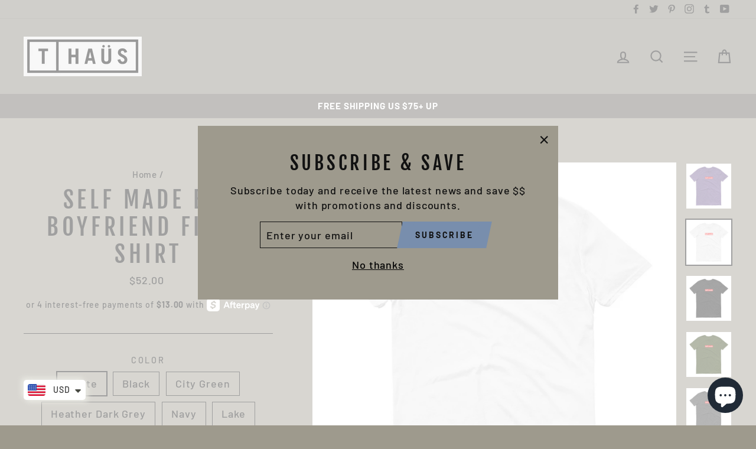

--- FILE ---
content_type: text/html; charset=utf-8
request_url: https://thausco.com/products/self-made-ex-boyfriend-fit-t-shirt
body_size: 42241
content:
<!doctype html>
<html class="no-js" lang="en">
<head>
  
  <meta name="yandex-verification" content="9d67a36c4cfcc19c" />

 <meta name="google-site-verification" content="5TpjNnn-JA1Yooh8OZH2dvtiWxW0i8bMHjvnl2pbXm0" />
  <meta charset="utf-8">
  <meta http-equiv="X-UA-Compatible" content="IE=edge,chrome=1">
  <meta name="viewport" content="width=device-width,initial-scale=1">
  <meta name="theme-color" content="#788ead">
  <link rel="canonical" href="https://thausco.com/products/self-made-ex-boyfriend-fit-t-shirt">
  <meta name="format-detection" content="telephone=no"><meta name="msvalidate.01" content="62EB30D8478FD40364D2AA11838E5896" /><link rel="shortcut icon" href="//thausco.com/cdn/shop/files/5C6B99FC-9CC5-473F-BD19-11ED4DFE5570_32x32.png?v=1614295981" type="image/png" />
  <title>SELF MADE EX-BOYFRIEND FIT T-SHIRT
&ndash; T-Haus Co.
</title><meta name="description" content="Self Made is a Supreme way to show that you are self-sufficient and that you call the shots and create the hustle that makes you a HUGE SUCCESS!  This thick cotton t-shirt makes for a go-to wardrobe staple! It&#39;s comfortable, soft, and its tubular construction means it&#39;s less fitted.  • 100% ring-spun cotton (Heather co"><meta property="og:site_name" content="T-Haus Co.">
  <meta property="og:url" content="https://thausco.com/products/self-made-ex-boyfriend-fit-t-shirt">
  <meta property="og:title" content="SELF MADE EX-BOYFRIEND FIT T-SHIRT">
  <meta property="og:type" content="product">
  <meta property="og:description" content="Self Made is a Supreme way to show that you are self-sufficient and that you call the shots and create the hustle that makes you a HUGE SUCCESS!  This thick cotton t-shirt makes for a go-to wardrobe staple! It&#39;s comfortable, soft, and its tubular construction means it&#39;s less fitted.  • 100% ring-spun cotton (Heather co"><meta property="og:price:amount" content="52.00">
    <meta property="og:price:currency" content="USD"><meta property="og:image" content="http://thausco.com/cdn/shop/products/fullsizeoutput_198a_1200x630.jpeg?v=1533627104"><meta property="og:image" content="http://thausco.com/cdn/shop/products/mockup-b200bdd3_1200x630.jpg?v=1533627104"><meta property="og:image" content="http://thausco.com/cdn/shop/products/mockup-0a61974b_1200x630.jpg?v=1533627104">
  <meta property="og:image:secure_url" content="https://thausco.com/cdn/shop/products/fullsizeoutput_198a_1200x630.jpeg?v=1533627104"><meta property="og:image:secure_url" content="https://thausco.com/cdn/shop/products/mockup-b200bdd3_1200x630.jpg?v=1533627104"><meta property="og:image:secure_url" content="https://thausco.com/cdn/shop/products/mockup-0a61974b_1200x630.jpg?v=1533627104">
  <meta name="twitter:site" content="@Thausco">
  <meta name="twitter:card" content="summary_large_image">
  <meta name="twitter:title" content="SELF MADE EX-BOYFRIEND FIT T-SHIRT">
  <meta name="twitter:description" content="Self Made is a Supreme way to show that you are self-sufficient and that you call the shots and create the hustle that makes you a HUGE SUCCESS!  This thick cotton t-shirt makes for a go-to wardrobe staple! It&#39;s comfortable, soft, and its tubular construction means it&#39;s less fitted.  • 100% ring-spun cotton (Heather co">


  <style data-shopify>
  @font-face {
  font-family: "Fjalla One";
  font-weight: 400;
  font-style: normal;
  src: url("//thausco.com/cdn/fonts/fjalla_one/fjallaone_n4.262edaf1abaf5ed669f7ecd26fc3e24707a0ad85.woff2") format("woff2"),
       url("//thausco.com/cdn/fonts/fjalla_one/fjallaone_n4.f67f40342efd2b34cae019d50b4b5c4da6fc5da7.woff") format("woff");
}

  @font-face {
  font-family: Barlow;
  font-weight: 500;
  font-style: normal;
  src: url("//thausco.com/cdn/fonts/barlow/barlow_n5.a193a1990790eba0cc5cca569d23799830e90f07.woff2") format("woff2"),
       url("//thausco.com/cdn/fonts/barlow/barlow_n5.ae31c82169b1dc0715609b8cc6a610b917808358.woff") format("woff");
}


  @font-face {
  font-family: Barlow;
  font-weight: 700;
  font-style: normal;
  src: url("//thausco.com/cdn/fonts/barlow/barlow_n7.691d1d11f150e857dcbc1c10ef03d825bc378d81.woff2") format("woff2"),
       url("//thausco.com/cdn/fonts/barlow/barlow_n7.4fdbb1cb7da0e2c2f88492243ffa2b4f91924840.woff") format("woff");
}

  @font-face {
  font-family: Barlow;
  font-weight: 500;
  font-style: italic;
  src: url("//thausco.com/cdn/fonts/barlow/barlow_i5.714d58286997b65cd479af615cfa9bb0a117a573.woff2") format("woff2"),
       url("//thausco.com/cdn/fonts/barlow/barlow_i5.0120f77e6447d3b5df4bbec8ad8c2d029d87fb21.woff") format("woff");
}

  @font-face {
  font-family: Barlow;
  font-weight: 700;
  font-style: italic;
  src: url("//thausco.com/cdn/fonts/barlow/barlow_i7.50e19d6cc2ba5146fa437a5a7443c76d5d730103.woff2") format("woff2"),
       url("//thausco.com/cdn/fonts/barlow/barlow_i7.47e9f98f1b094d912e6fd631cc3fe93d9f40964f.woff") format("woff");
}

</style>

  <link href="//thausco.com/cdn/shop/t/22/assets/theme.scss.css?v=42357217620804156751759252180" rel="stylesheet" type="text/css" media="all" />

  <style data-shopify>
    .collection-item__title {
      font-size: 18.4px;
    }

    @media screen and (min-width: 769px) {
      .collection-item__title {
        font-size: 23px;
      }
    }
  </style>

  <script>
    document.documentElement.className = document.documentElement.className.replace('no-js', 'js');

    window.theme = window.theme || {};
    theme.strings = {
      addToCart: "Add to cart",
      soldOut: "Sold Out",
      unavailable: "Unavailable",
      stockLabel: "[count] in stock",
      savePrice: "Save [saved_amount]",
      cartSavings: "You're saving [savings]",
      cartEmpty: "Your cart is currently empty.",
      cartTermsConfirmation: "You must agree with the terms and conditions of sales to check out"
    };
    theme.settings = {
      dynamicVariantsEnable: true,
      dynamicVariantType: "button",
      cartType: "page",
      moneyFormat: "\u003cspan class=money\u003e${{amount}}\u003c\/span\u003e",
      saveType: "dollar",
      recentlyViewedEnabled: false,
      quickView: true,
      themeVersion: "1.5.0"
    };
  </script>

  <script>window.performance && window.performance.mark && window.performance.mark('shopify.content_for_header.start');</script><meta name="facebook-domain-verification" content="t8ee8wv6eua0zqhtcz7nsjjh2js4g5">
<meta id="shopify-digital-wallet" name="shopify-digital-wallet" content="/16279045/digital_wallets/dialog">
<meta name="shopify-checkout-api-token" content="6322de81bff0a85a72941217f76bf533">
<meta id="in-context-paypal-metadata" data-shop-id="16279045" data-venmo-supported="false" data-environment="production" data-locale="en_US" data-paypal-v4="true" data-currency="USD">
<link rel="alternate" type="application/json+oembed" href="https://thausco.com/products/self-made-ex-boyfriend-fit-t-shirt.oembed">
<script async="async" src="/checkouts/internal/preloads.js?locale=en-US"></script>
<link rel="preconnect" href="https://shop.app" crossorigin="anonymous">
<script async="async" src="https://shop.app/checkouts/internal/preloads.js?locale=en-US&shop_id=16279045" crossorigin="anonymous"></script>
<script id="shopify-features" type="application/json">{"accessToken":"6322de81bff0a85a72941217f76bf533","betas":["rich-media-storefront-analytics"],"domain":"thausco.com","predictiveSearch":true,"shopId":16279045,"locale":"en"}</script>
<script>var Shopify = Shopify || {};
Shopify.shop = "t-haus.myshopify.com";
Shopify.locale = "en";
Shopify.currency = {"active":"USD","rate":"1.0"};
Shopify.country = "US";
Shopify.theme = {"name":"Impulse [Afterpay 5\/22\/19]","id":33906655275,"schema_name":"Impulse","schema_version":"1.5.0","theme_store_id":857,"role":"main"};
Shopify.theme.handle = "null";
Shopify.theme.style = {"id":null,"handle":null};
Shopify.cdnHost = "thausco.com/cdn";
Shopify.routes = Shopify.routes || {};
Shopify.routes.root = "/";</script>
<script type="module">!function(o){(o.Shopify=o.Shopify||{}).modules=!0}(window);</script>
<script>!function(o){function n(){var o=[];function n(){o.push(Array.prototype.slice.apply(arguments))}return n.q=o,n}var t=o.Shopify=o.Shopify||{};t.loadFeatures=n(),t.autoloadFeatures=n()}(window);</script>
<script>
  window.ShopifyPay = window.ShopifyPay || {};
  window.ShopifyPay.apiHost = "shop.app\/pay";
  window.ShopifyPay.redirectState = null;
</script>
<script id="shop-js-analytics" type="application/json">{"pageType":"product"}</script>
<script defer="defer" async type="module" src="//thausco.com/cdn/shopifycloud/shop-js/modules/v2/client.init-shop-cart-sync_BT-GjEfc.en.esm.js"></script>
<script defer="defer" async type="module" src="//thausco.com/cdn/shopifycloud/shop-js/modules/v2/chunk.common_D58fp_Oc.esm.js"></script>
<script defer="defer" async type="module" src="//thausco.com/cdn/shopifycloud/shop-js/modules/v2/chunk.modal_xMitdFEc.esm.js"></script>
<script type="module">
  await import("//thausco.com/cdn/shopifycloud/shop-js/modules/v2/client.init-shop-cart-sync_BT-GjEfc.en.esm.js");
await import("//thausco.com/cdn/shopifycloud/shop-js/modules/v2/chunk.common_D58fp_Oc.esm.js");
await import("//thausco.com/cdn/shopifycloud/shop-js/modules/v2/chunk.modal_xMitdFEc.esm.js");

  window.Shopify.SignInWithShop?.initShopCartSync?.({"fedCMEnabled":true,"windoidEnabled":true});

</script>
<script>
  window.Shopify = window.Shopify || {};
  if (!window.Shopify.featureAssets) window.Shopify.featureAssets = {};
  window.Shopify.featureAssets['shop-js'] = {"shop-cart-sync":["modules/v2/client.shop-cart-sync_DZOKe7Ll.en.esm.js","modules/v2/chunk.common_D58fp_Oc.esm.js","modules/v2/chunk.modal_xMitdFEc.esm.js"],"init-fed-cm":["modules/v2/client.init-fed-cm_B6oLuCjv.en.esm.js","modules/v2/chunk.common_D58fp_Oc.esm.js","modules/v2/chunk.modal_xMitdFEc.esm.js"],"shop-cash-offers":["modules/v2/client.shop-cash-offers_D2sdYoxE.en.esm.js","modules/v2/chunk.common_D58fp_Oc.esm.js","modules/v2/chunk.modal_xMitdFEc.esm.js"],"shop-login-button":["modules/v2/client.shop-login-button_QeVjl5Y3.en.esm.js","modules/v2/chunk.common_D58fp_Oc.esm.js","modules/v2/chunk.modal_xMitdFEc.esm.js"],"pay-button":["modules/v2/client.pay-button_DXTOsIq6.en.esm.js","modules/v2/chunk.common_D58fp_Oc.esm.js","modules/v2/chunk.modal_xMitdFEc.esm.js"],"shop-button":["modules/v2/client.shop-button_DQZHx9pm.en.esm.js","modules/v2/chunk.common_D58fp_Oc.esm.js","modules/v2/chunk.modal_xMitdFEc.esm.js"],"avatar":["modules/v2/client.avatar_BTnouDA3.en.esm.js"],"init-windoid":["modules/v2/client.init-windoid_CR1B-cfM.en.esm.js","modules/v2/chunk.common_D58fp_Oc.esm.js","modules/v2/chunk.modal_xMitdFEc.esm.js"],"init-shop-for-new-customer-accounts":["modules/v2/client.init-shop-for-new-customer-accounts_C_vY_xzh.en.esm.js","modules/v2/client.shop-login-button_QeVjl5Y3.en.esm.js","modules/v2/chunk.common_D58fp_Oc.esm.js","modules/v2/chunk.modal_xMitdFEc.esm.js"],"init-shop-email-lookup-coordinator":["modules/v2/client.init-shop-email-lookup-coordinator_BI7n9ZSv.en.esm.js","modules/v2/chunk.common_D58fp_Oc.esm.js","modules/v2/chunk.modal_xMitdFEc.esm.js"],"init-shop-cart-sync":["modules/v2/client.init-shop-cart-sync_BT-GjEfc.en.esm.js","modules/v2/chunk.common_D58fp_Oc.esm.js","modules/v2/chunk.modal_xMitdFEc.esm.js"],"shop-toast-manager":["modules/v2/client.shop-toast-manager_DiYdP3xc.en.esm.js","modules/v2/chunk.common_D58fp_Oc.esm.js","modules/v2/chunk.modal_xMitdFEc.esm.js"],"init-customer-accounts":["modules/v2/client.init-customer-accounts_D9ZNqS-Q.en.esm.js","modules/v2/client.shop-login-button_QeVjl5Y3.en.esm.js","modules/v2/chunk.common_D58fp_Oc.esm.js","modules/v2/chunk.modal_xMitdFEc.esm.js"],"init-customer-accounts-sign-up":["modules/v2/client.init-customer-accounts-sign-up_iGw4briv.en.esm.js","modules/v2/client.shop-login-button_QeVjl5Y3.en.esm.js","modules/v2/chunk.common_D58fp_Oc.esm.js","modules/v2/chunk.modal_xMitdFEc.esm.js"],"shop-follow-button":["modules/v2/client.shop-follow-button_CqMgW2wH.en.esm.js","modules/v2/chunk.common_D58fp_Oc.esm.js","modules/v2/chunk.modal_xMitdFEc.esm.js"],"checkout-modal":["modules/v2/client.checkout-modal_xHeaAweL.en.esm.js","modules/v2/chunk.common_D58fp_Oc.esm.js","modules/v2/chunk.modal_xMitdFEc.esm.js"],"shop-login":["modules/v2/client.shop-login_D91U-Q7h.en.esm.js","modules/v2/chunk.common_D58fp_Oc.esm.js","modules/v2/chunk.modal_xMitdFEc.esm.js"],"lead-capture":["modules/v2/client.lead-capture_BJmE1dJe.en.esm.js","modules/v2/chunk.common_D58fp_Oc.esm.js","modules/v2/chunk.modal_xMitdFEc.esm.js"],"payment-terms":["modules/v2/client.payment-terms_Ci9AEqFq.en.esm.js","modules/v2/chunk.common_D58fp_Oc.esm.js","modules/v2/chunk.modal_xMitdFEc.esm.js"]};
</script>
<script>(function() {
  var isLoaded = false;
  function asyncLoad() {
    if (isLoaded) return;
    isLoaded = true;
    var urls = ["https:\/\/cdn.shopify.com\/s\/files\/1\/0251\/4311\/5829\/t\/2\/assets\/shopifycur.js?v=1602862641\u0026shop=t-haus.myshopify.com","https:\/\/cdn.shopify.com\/s\/files\/1\/0251\/4311\/5829\/t\/2\/assets\/shopifycur.js?v=1602862641\u0026shop=t-haus.myshopify.com","https:\/\/static-us.afterpay.com\/shopify\/afterpay-attract\/afterpay-attract-widget.js?shop=t-haus.myshopify.com","\/\/cdn.shopify.com\/proxy\/5757d675fff4df12bddf439a21d9c0bfa4b40ed25143cd8b6c8cd47f8e79c62b\/static.cdn.printful.com\/static\/js\/external\/shopify-product-customizer.js?v=0.28\u0026shop=t-haus.myshopify.com\u0026sp-cache-control=cHVibGljLCBtYXgtYWdlPTkwMA"];
    for (var i = 0; i < urls.length; i++) {
      var s = document.createElement('script');
      s.type = 'text/javascript';
      s.async = true;
      s.src = urls[i];
      var x = document.getElementsByTagName('script')[0];
      x.parentNode.insertBefore(s, x);
    }
  };
  if(window.attachEvent) {
    window.attachEvent('onload', asyncLoad);
  } else {
    window.addEventListener('load', asyncLoad, false);
  }
})();</script>
<script id="__st">var __st={"a":16279045,"offset":-18000,"reqid":"adf7b186-bde2-45b7-923f-f5b9ff1148aa-1769228230","pageurl":"thausco.com\/products\/self-made-ex-boyfriend-fit-t-shirt","u":"88d657d3b96f","p":"product","rtyp":"product","rid":1378939011115};</script>
<script>window.ShopifyPaypalV4VisibilityTracking = true;</script>
<script id="captcha-bootstrap">!function(){'use strict';const t='contact',e='account',n='new_comment',o=[[t,t],['blogs',n],['comments',n],[t,'customer']],c=[[e,'customer_login'],[e,'guest_login'],[e,'recover_customer_password'],[e,'create_customer']],r=t=>t.map((([t,e])=>`form[action*='/${t}']:not([data-nocaptcha='true']) input[name='form_type'][value='${e}']`)).join(','),a=t=>()=>t?[...document.querySelectorAll(t)].map((t=>t.form)):[];function s(){const t=[...o],e=r(t);return a(e)}const i='password',u='form_key',d=['recaptcha-v3-token','g-recaptcha-response','h-captcha-response',i],f=()=>{try{return window.sessionStorage}catch{return}},m='__shopify_v',_=t=>t.elements[u];function p(t,e,n=!1){try{const o=window.sessionStorage,c=JSON.parse(o.getItem(e)),{data:r}=function(t){const{data:e,action:n}=t;return t[m]||n?{data:e,action:n}:{data:t,action:n}}(c);for(const[e,n]of Object.entries(r))t.elements[e]&&(t.elements[e].value=n);n&&o.removeItem(e)}catch(o){console.error('form repopulation failed',{error:o})}}const l='form_type',E='cptcha';function T(t){t.dataset[E]=!0}const w=window,h=w.document,L='Shopify',v='ce_forms',y='captcha';let A=!1;((t,e)=>{const n=(g='f06e6c50-85a8-45c8-87d0-21a2b65856fe',I='https://cdn.shopify.com/shopifycloud/storefront-forms-hcaptcha/ce_storefront_forms_captcha_hcaptcha.v1.5.2.iife.js',D={infoText:'Protected by hCaptcha',privacyText:'Privacy',termsText:'Terms'},(t,e,n)=>{const o=w[L][v],c=o.bindForm;if(c)return c(t,g,e,D).then(n);var r;o.q.push([[t,g,e,D],n]),r=I,A||(h.body.append(Object.assign(h.createElement('script'),{id:'captcha-provider',async:!0,src:r})),A=!0)});var g,I,D;w[L]=w[L]||{},w[L][v]=w[L][v]||{},w[L][v].q=[],w[L][y]=w[L][y]||{},w[L][y].protect=function(t,e){n(t,void 0,e),T(t)},Object.freeze(w[L][y]),function(t,e,n,w,h,L){const[v,y,A,g]=function(t,e,n){const i=e?o:[],u=t?c:[],d=[...i,...u],f=r(d),m=r(i),_=r(d.filter((([t,e])=>n.includes(e))));return[a(f),a(m),a(_),s()]}(w,h,L),I=t=>{const e=t.target;return e instanceof HTMLFormElement?e:e&&e.form},D=t=>v().includes(t);t.addEventListener('submit',(t=>{const e=I(t);if(!e)return;const n=D(e)&&!e.dataset.hcaptchaBound&&!e.dataset.recaptchaBound,o=_(e),c=g().includes(e)&&(!o||!o.value);(n||c)&&t.preventDefault(),c&&!n&&(function(t){try{if(!f())return;!function(t){const e=f();if(!e)return;const n=_(t);if(!n)return;const o=n.value;o&&e.removeItem(o)}(t);const e=Array.from(Array(32),(()=>Math.random().toString(36)[2])).join('');!function(t,e){_(t)||t.append(Object.assign(document.createElement('input'),{type:'hidden',name:u})),t.elements[u].value=e}(t,e),function(t,e){const n=f();if(!n)return;const o=[...t.querySelectorAll(`input[type='${i}']`)].map((({name:t})=>t)),c=[...d,...o],r={};for(const[a,s]of new FormData(t).entries())c.includes(a)||(r[a]=s);n.setItem(e,JSON.stringify({[m]:1,action:t.action,data:r}))}(t,e)}catch(e){console.error('failed to persist form',e)}}(e),e.submit())}));const S=(t,e)=>{t&&!t.dataset[E]&&(n(t,e.some((e=>e===t))),T(t))};for(const o of['focusin','change'])t.addEventListener(o,(t=>{const e=I(t);D(e)&&S(e,y())}));const B=e.get('form_key'),M=e.get(l),P=B&&M;t.addEventListener('DOMContentLoaded',(()=>{const t=y();if(P)for(const e of t)e.elements[l].value===M&&p(e,B);[...new Set([...A(),...v().filter((t=>'true'===t.dataset.shopifyCaptcha))])].forEach((e=>S(e,t)))}))}(h,new URLSearchParams(w.location.search),n,t,e,['guest_login'])})(!0,!0)}();</script>
<script integrity="sha256-4kQ18oKyAcykRKYeNunJcIwy7WH5gtpwJnB7kiuLZ1E=" data-source-attribution="shopify.loadfeatures" defer="defer" src="//thausco.com/cdn/shopifycloud/storefront/assets/storefront/load_feature-a0a9edcb.js" crossorigin="anonymous"></script>
<script crossorigin="anonymous" defer="defer" src="//thausco.com/cdn/shopifycloud/storefront/assets/shopify_pay/storefront-65b4c6d7.js?v=20250812"></script>
<script data-source-attribution="shopify.dynamic_checkout.dynamic.init">var Shopify=Shopify||{};Shopify.PaymentButton=Shopify.PaymentButton||{isStorefrontPortableWallets:!0,init:function(){window.Shopify.PaymentButton.init=function(){};var t=document.createElement("script");t.src="https://thausco.com/cdn/shopifycloud/portable-wallets/latest/portable-wallets.en.js",t.type="module",document.head.appendChild(t)}};
</script>
<script data-source-attribution="shopify.dynamic_checkout.buyer_consent">
  function portableWalletsHideBuyerConsent(e){var t=document.getElementById("shopify-buyer-consent"),n=document.getElementById("shopify-subscription-policy-button");t&&n&&(t.classList.add("hidden"),t.setAttribute("aria-hidden","true"),n.removeEventListener("click",e))}function portableWalletsShowBuyerConsent(e){var t=document.getElementById("shopify-buyer-consent"),n=document.getElementById("shopify-subscription-policy-button");t&&n&&(t.classList.remove("hidden"),t.removeAttribute("aria-hidden"),n.addEventListener("click",e))}window.Shopify?.PaymentButton&&(window.Shopify.PaymentButton.hideBuyerConsent=portableWalletsHideBuyerConsent,window.Shopify.PaymentButton.showBuyerConsent=portableWalletsShowBuyerConsent);
</script>
<script>
  function portableWalletsCleanup(e){e&&e.src&&console.error("Failed to load portable wallets script "+e.src);var t=document.querySelectorAll("shopify-accelerated-checkout .shopify-payment-button__skeleton, shopify-accelerated-checkout-cart .wallet-cart-button__skeleton"),e=document.getElementById("shopify-buyer-consent");for(let e=0;e<t.length;e++)t[e].remove();e&&e.remove()}function portableWalletsNotLoadedAsModule(e){e instanceof ErrorEvent&&"string"==typeof e.message&&e.message.includes("import.meta")&&"string"==typeof e.filename&&e.filename.includes("portable-wallets")&&(window.removeEventListener("error",portableWalletsNotLoadedAsModule),window.Shopify.PaymentButton.failedToLoad=e,"loading"===document.readyState?document.addEventListener("DOMContentLoaded",window.Shopify.PaymentButton.init):window.Shopify.PaymentButton.init())}window.addEventListener("error",portableWalletsNotLoadedAsModule);
</script>

<script type="module" src="https://thausco.com/cdn/shopifycloud/portable-wallets/latest/portable-wallets.en.js" onError="portableWalletsCleanup(this)" crossorigin="anonymous"></script>
<script nomodule>
  document.addEventListener("DOMContentLoaded", portableWalletsCleanup);
</script>

<script id='scb4127' type='text/javascript' async='' src='https://thausco.com/cdn/shopifycloud/privacy-banner/storefront-banner.js'></script><link id="shopify-accelerated-checkout-styles" rel="stylesheet" media="screen" href="https://thausco.com/cdn/shopifycloud/portable-wallets/latest/accelerated-checkout-backwards-compat.css" crossorigin="anonymous">
<style id="shopify-accelerated-checkout-cart">
        #shopify-buyer-consent {
  margin-top: 1em;
  display: inline-block;
  width: 100%;
}

#shopify-buyer-consent.hidden {
  display: none;
}

#shopify-subscription-policy-button {
  background: none;
  border: none;
  padding: 0;
  text-decoration: underline;
  font-size: inherit;
  cursor: pointer;
}

#shopify-subscription-policy-button::before {
  box-shadow: none;
}

      </style>

<script>window.performance && window.performance.mark && window.performance.mark('shopify.content_for_header.end');</script>
  <!--[if lt IE 9]>
<script src="//cdnjs.cloudflare.com/ajax/libs/html5shiv/3.7.2/html5shiv.min.js" type="text/javascript"></script>
<![endif]-->
<!--[if (lte IE 9) ]><script src="//thausco.com/cdn/shop/t/22/assets/match-media.min.js?v=159635276924582161481558549893" type="text/javascript"></script><![endif]-->


  
  <script src="//thausco.com/cdn/shop/t/22/assets/vendor.js" defer="defer"></script>



  

  
  <script src="//thausco.com/cdn/shop/t/22/assets/theme.js?v=15097700156013718641558549907" defer="defer"></script>


<!-- Begin Shopify-Afterpay JavaScript Snippet (v1.0.1) -->

<script type="text/javascript">
  // Editable fields:
  var afterpay_min = 0.04;            // As per your Afterpay contract.
  var afterpay_max = 1000.00;         // As per your Afterpay contract.
  var afterpay_logo_theme = 'white'; // Can be 'colour', 'black' or 'white'.

  // Overrides:
  // var afterpay_product_selector = '#product-price-selector';
  // var afterpay_cart_integration_enabled = true;
  // var afterpay_cart_static_selector = '#cart-subtotal-selector';
  // var afterpay_variable_price_fallback_selector = '#ProductPrice';
  // var afterpay_variable_price_fallback = true; // Requires afterpay_product_selector
  var afterpay_show_currency_code = false;
  var afterpay_modal_responsive = true;

  // Non-editable fields:
  var afterpay_shop_currency = "USD";
  var afterpay_shop_money_format = "\u003cspan class=money\u003e${{amount}}\u003c\/span\u003e";
  var afterpay_shop_permanent_domain = "t-haus.myshopify.com";
  var afterpay_theme_name = "Impulse [Afterpay 5\/22\/19]";
  var afterpay_product = {"id":1378939011115,"title":"SELF MADE EX-BOYFRIEND FIT T-SHIRT","handle":"self-made-ex-boyfriend-fit-t-shirt","description":"\u003cmeta charset=\"utf-8\"\u003e\n\u003cp\u003e\u003cspan\u003eSelf Made is a Supreme way to show that you are self-sufficient and that you call the shots and create the hustle that makes you a HUGE SUCCESS!\u003c\/span\u003e\u003c\/p\u003e\n\u003cp\u003e This thick cotton t-shirt makes for a go-to wardrobe staple! It's comfortable, soft, and its tubular construction means it's less fitted. \u003c\/p\u003e\n\u003cp\u003e\u003cbr\u003e • 100% ring-spun cotton (Heather colors contain polyester)\u003cbr\u003e • Fabric weight: 4.5 oz (153 g\/m2)\u003cbr\u003e • Pre-shrunk\u003cbr\u003e • Shoulder-to-shoulder taping\u003cbr\u003e • Double stitched sleeves and bottom hem\u003c\/p\u003e\n\u003cp\u003eModel is wearing size Small.\u003cbr\u003e \u003cbr\u003e \u003cstrong\u003eSize guide\u003c\/strong\u003e\u003c\/p\u003e\n\u003cdiv class=\"table-responsive dynamic\" data-unit-system=\"imperial\"\u003e\n\u003ctable cellpadding=\"5\"\u003e\n\u003ctbody\u003e\n\u003ctr\u003e\n\u003ctd\u003e \u003c\/td\u003e\n\u003ctd\u003e\u003cstrong\u003eS\u003c\/strong\u003e\u003c\/td\u003e\n\u003ctd\u003e\u003cstrong\u003eM\u003c\/strong\u003e\u003c\/td\u003e\n\u003ctd\u003e\u003cstrong\u003eL\u003c\/strong\u003e\u003c\/td\u003e\n\u003ctd\u003e\u003cstrong\u003eXL\u003c\/strong\u003e\u003c\/td\u003e\n\u003ctd\u003e\u003cstrong\u003e2XL\u003c\/strong\u003e\u003c\/td\u003e\n\u003ctd\u003e\u003cstrong\u003e3XL\u003c\/strong\u003e\u003c\/td\u003e\n\u003c\/tr\u003e\n\u003ctr\u003e\n\u003ctd\u003e\u003cstrong\u003eLength (inches) \u003c\/strong\u003e\u003c\/td\u003e\n\u003ctd\u003e27\u003c\/td\u003e\n\u003ctd\u003e28\u003c\/td\u003e\n\u003ctd\u003e29\u003c\/td\u003e\n\u003ctd\u003e30\u003c\/td\u003e\n\u003ctd\u003e31\u003c\/td\u003e\n\u003ctd\u003e32\u003c\/td\u003e\n\u003c\/tr\u003e\n\u003ctr\u003e\n\u003ctd\u003e\u003cstrong\u003eWidth (inches) \u003c\/strong\u003e\u003c\/td\u003e\n\u003ctd\u003e18\u003c\/td\u003e\n\u003ctd\u003e20\u003c\/td\u003e\n\u003ctd\u003e22\u003c\/td\u003e\n\u003ctd\u003e24\u003c\/td\u003e\n\u003ctd\u003e26\u003c\/td\u003e\n\u003ctd\u003e28\u003c\/td\u003e\n\u003c\/tr\u003e\n\u003c\/tbody\u003e\n\u003c\/table\u003e\n\u003c\/div\u003e","published_at":"2018-07-13T05:12:25-04:00","created_at":"2018-07-13T05:09:38-04:00","vendor":"T-Haus T-shirt Co.","type":"T-shirt","tags":["billionaire","clothes","effortless chic","fashion t-shirt","fashion tshirts","fashionista","King kylie","kylejenner","luxury parody","selfmade","streetchic","streetstyle","streetstyle fashion","streetwear","streetwear style","style","summer","summer t-shirts","supreme","Sweatshirt","tshirts"],"price":5200,"price_min":5200,"price_max":5800,"available":true,"price_varies":true,"compare_at_price":null,"compare_at_price_min":0,"compare_at_price_max":0,"compare_at_price_varies":false,"variants":[{"id":12949798944811,"title":"White \/ S","option1":"White","option2":"S","option3":null,"sku":"8790323","requires_shipping":true,"taxable":true,"featured_image":{"id":4806542557227,"product_id":1378939011115,"position":4,"created_at":"2018-07-13T05:09:49-04:00","updated_at":"2018-08-07T03:31:44-04:00","alt":null,"width":1000,"height":1000,"src":"\/\/thausco.com\/cdn\/shop\/products\/mockup-e792df78.jpg?v=1533627104","variant_ids":[12949798944811,12949798977579,12949799010347,12949799043115,12949799075883,12949799141419]},"available":true,"name":"SELF MADE EX-BOYFRIEND FIT T-SHIRT - White \/ S","public_title":"White \/ S","options":["White","S"],"price":5200,"weight":125,"compare_at_price":null,"inventory_quantity":50,"inventory_management":"shopify","inventory_policy":"deny","barcode":null,"featured_media":{"alt":null,"id":2383261335595,"position":4,"preview_image":{"aspect_ratio":1.0,"height":1000,"width":1000,"src":"\/\/thausco.com\/cdn\/shop\/products\/mockup-e792df78.jpg?v=1533627104"}},"requires_selling_plan":false,"selling_plan_allocations":[]},{"id":12949798977579,"title":"White \/ M","option1":"White","option2":"M","option3":null,"sku":"4981508","requires_shipping":true,"taxable":true,"featured_image":{"id":4806542557227,"product_id":1378939011115,"position":4,"created_at":"2018-07-13T05:09:49-04:00","updated_at":"2018-08-07T03:31:44-04:00","alt":null,"width":1000,"height":1000,"src":"\/\/thausco.com\/cdn\/shop\/products\/mockup-e792df78.jpg?v=1533627104","variant_ids":[12949798944811,12949798977579,12949799010347,12949799043115,12949799075883,12949799141419]},"available":true,"name":"SELF MADE EX-BOYFRIEND FIT T-SHIRT - White \/ M","public_title":"White \/ M","options":["White","M"],"price":5200,"weight":147,"compare_at_price":null,"inventory_quantity":50,"inventory_management":"shopify","inventory_policy":"deny","barcode":null,"featured_media":{"alt":null,"id":2383261335595,"position":4,"preview_image":{"aspect_ratio":1.0,"height":1000,"width":1000,"src":"\/\/thausco.com\/cdn\/shop\/products\/mockup-e792df78.jpg?v=1533627104"}},"requires_selling_plan":false,"selling_plan_allocations":[]},{"id":12949799010347,"title":"White \/ L","option1":"White","option2":"L","option3":null,"sku":"7400813","requires_shipping":true,"taxable":true,"featured_image":{"id":4806542557227,"product_id":1378939011115,"position":4,"created_at":"2018-07-13T05:09:49-04:00","updated_at":"2018-08-07T03:31:44-04:00","alt":null,"width":1000,"height":1000,"src":"\/\/thausco.com\/cdn\/shop\/products\/mockup-e792df78.jpg?v=1533627104","variant_ids":[12949798944811,12949798977579,12949799010347,12949799043115,12949799075883,12949799141419]},"available":true,"name":"SELF MADE EX-BOYFRIEND FIT T-SHIRT - White \/ L","public_title":"White \/ L","options":["White","L"],"price":5200,"weight":164,"compare_at_price":null,"inventory_quantity":50,"inventory_management":"shopify","inventory_policy":"deny","barcode":null,"featured_media":{"alt":null,"id":2383261335595,"position":4,"preview_image":{"aspect_ratio":1.0,"height":1000,"width":1000,"src":"\/\/thausco.com\/cdn\/shop\/products\/mockup-e792df78.jpg?v=1533627104"}},"requires_selling_plan":false,"selling_plan_allocations":[]},{"id":12949799043115,"title":"White \/ XL","option1":"White","option2":"XL","option3":null,"sku":"4263997","requires_shipping":true,"taxable":true,"featured_image":{"id":4806542557227,"product_id":1378939011115,"position":4,"created_at":"2018-07-13T05:09:49-04:00","updated_at":"2018-08-07T03:31:44-04:00","alt":null,"width":1000,"height":1000,"src":"\/\/thausco.com\/cdn\/shop\/products\/mockup-e792df78.jpg?v=1533627104","variant_ids":[12949798944811,12949798977579,12949799010347,12949799043115,12949799075883,12949799141419]},"available":true,"name":"SELF MADE EX-BOYFRIEND FIT T-SHIRT - White \/ XL","public_title":"White \/ XL","options":["White","XL"],"price":5200,"weight":184,"compare_at_price":null,"inventory_quantity":50,"inventory_management":"shopify","inventory_policy":"deny","barcode":null,"featured_media":{"alt":null,"id":2383261335595,"position":4,"preview_image":{"aspect_ratio":1.0,"height":1000,"width":1000,"src":"\/\/thausco.com\/cdn\/shop\/products\/mockup-e792df78.jpg?v=1533627104"}},"requires_selling_plan":false,"selling_plan_allocations":[]},{"id":12949799075883,"title":"White \/ 2XL","option1":"White","option2":"2XL","option3":null,"sku":"1707648","requires_shipping":true,"taxable":true,"featured_image":{"id":4806542557227,"product_id":1378939011115,"position":4,"created_at":"2018-07-13T05:09:49-04:00","updated_at":"2018-08-07T03:31:44-04:00","alt":null,"width":1000,"height":1000,"src":"\/\/thausco.com\/cdn\/shop\/products\/mockup-e792df78.jpg?v=1533627104","variant_ids":[12949798944811,12949798977579,12949799010347,12949799043115,12949799075883,12949799141419]},"available":true,"name":"SELF MADE EX-BOYFRIEND FIT T-SHIRT - White \/ 2XL","public_title":"White \/ 2XL","options":["White","2XL"],"price":5500,"weight":184,"compare_at_price":null,"inventory_quantity":50,"inventory_management":"shopify","inventory_policy":"deny","barcode":null,"featured_media":{"alt":null,"id":2383261335595,"position":4,"preview_image":{"aspect_ratio":1.0,"height":1000,"width":1000,"src":"\/\/thausco.com\/cdn\/shop\/products\/mockup-e792df78.jpg?v=1533627104"}},"requires_selling_plan":false,"selling_plan_allocations":[]},{"id":12949799141419,"title":"White \/ 3XL","option1":"White","option2":"3XL","option3":null,"sku":"1976112","requires_shipping":true,"taxable":true,"featured_image":{"id":4806542557227,"product_id":1378939011115,"position":4,"created_at":"2018-07-13T05:09:49-04:00","updated_at":"2018-08-07T03:31:44-04:00","alt":null,"width":1000,"height":1000,"src":"\/\/thausco.com\/cdn\/shop\/products\/mockup-e792df78.jpg?v=1533627104","variant_ids":[12949798944811,12949798977579,12949799010347,12949799043115,12949799075883,12949799141419]},"available":true,"name":"SELF MADE EX-BOYFRIEND FIT T-SHIRT - White \/ 3XL","public_title":"White \/ 3XL","options":["White","3XL"],"price":5800,"weight":224,"compare_at_price":null,"inventory_quantity":50,"inventory_management":"shopify","inventory_policy":"deny","barcode":null,"featured_media":{"alt":null,"id":2383261335595,"position":4,"preview_image":{"aspect_ratio":1.0,"height":1000,"width":1000,"src":"\/\/thausco.com\/cdn\/shop\/products\/mockup-e792df78.jpg?v=1533627104"}},"requires_selling_plan":false,"selling_plan_allocations":[]},{"id":12949799174187,"title":"Black \/ S","option1":"Black","option2":"S","option3":null,"sku":"2373435","requires_shipping":true,"taxable":true,"featured_image":{"id":4806542688299,"product_id":1378939011115,"position":5,"created_at":"2018-07-13T05:09:50-04:00","updated_at":"2018-08-07T03:31:44-04:00","alt":null,"width":1000,"height":1000,"src":"\/\/thausco.com\/cdn\/shop\/products\/mockup-830a43e2.jpg?v=1533627104","variant_ids":[12949799174187,12949799206955,12949799239723,12949799272491,12949799305259,12949799338027]},"available":true,"name":"SELF MADE EX-BOYFRIEND FIT T-SHIRT - Black \/ S","public_title":"Black \/ S","options":["Black","S"],"price":5200,"weight":125,"compare_at_price":null,"inventory_quantity":50,"inventory_management":"shopify","inventory_policy":"deny","barcode":null,"featured_media":{"alt":null,"id":2383261401131,"position":5,"preview_image":{"aspect_ratio":1.0,"height":1000,"width":1000,"src":"\/\/thausco.com\/cdn\/shop\/products\/mockup-830a43e2.jpg?v=1533627104"}},"requires_selling_plan":false,"selling_plan_allocations":[]},{"id":12949799206955,"title":"Black \/ M","option1":"Black","option2":"M","option3":null,"sku":"5931428","requires_shipping":true,"taxable":true,"featured_image":{"id":4806542688299,"product_id":1378939011115,"position":5,"created_at":"2018-07-13T05:09:50-04:00","updated_at":"2018-08-07T03:31:44-04:00","alt":null,"width":1000,"height":1000,"src":"\/\/thausco.com\/cdn\/shop\/products\/mockup-830a43e2.jpg?v=1533627104","variant_ids":[12949799174187,12949799206955,12949799239723,12949799272491,12949799305259,12949799338027]},"available":true,"name":"SELF MADE EX-BOYFRIEND FIT T-SHIRT - Black \/ M","public_title":"Black \/ M","options":["Black","M"],"price":5200,"weight":147,"compare_at_price":null,"inventory_quantity":50,"inventory_management":"shopify","inventory_policy":"deny","barcode":null,"featured_media":{"alt":null,"id":2383261401131,"position":5,"preview_image":{"aspect_ratio":1.0,"height":1000,"width":1000,"src":"\/\/thausco.com\/cdn\/shop\/products\/mockup-830a43e2.jpg?v=1533627104"}},"requires_selling_plan":false,"selling_plan_allocations":[]},{"id":12949799239723,"title":"Black \/ L","option1":"Black","option2":"L","option3":null,"sku":"1081315","requires_shipping":true,"taxable":true,"featured_image":{"id":4806542688299,"product_id":1378939011115,"position":5,"created_at":"2018-07-13T05:09:50-04:00","updated_at":"2018-08-07T03:31:44-04:00","alt":null,"width":1000,"height":1000,"src":"\/\/thausco.com\/cdn\/shop\/products\/mockup-830a43e2.jpg?v=1533627104","variant_ids":[12949799174187,12949799206955,12949799239723,12949799272491,12949799305259,12949799338027]},"available":true,"name":"SELF MADE EX-BOYFRIEND FIT T-SHIRT - Black \/ L","public_title":"Black \/ L","options":["Black","L"],"price":5200,"weight":164,"compare_at_price":null,"inventory_quantity":50,"inventory_management":"shopify","inventory_policy":"deny","barcode":null,"featured_media":{"alt":null,"id":2383261401131,"position":5,"preview_image":{"aspect_ratio":1.0,"height":1000,"width":1000,"src":"\/\/thausco.com\/cdn\/shop\/products\/mockup-830a43e2.jpg?v=1533627104"}},"requires_selling_plan":false,"selling_plan_allocations":[]},{"id":12949799272491,"title":"Black \/ XL","option1":"Black","option2":"XL","option3":null,"sku":"3751934","requires_shipping":true,"taxable":true,"featured_image":{"id":4806542688299,"product_id":1378939011115,"position":5,"created_at":"2018-07-13T05:09:50-04:00","updated_at":"2018-08-07T03:31:44-04:00","alt":null,"width":1000,"height":1000,"src":"\/\/thausco.com\/cdn\/shop\/products\/mockup-830a43e2.jpg?v=1533627104","variant_ids":[12949799174187,12949799206955,12949799239723,12949799272491,12949799305259,12949799338027]},"available":true,"name":"SELF MADE EX-BOYFRIEND FIT T-SHIRT - Black \/ XL","public_title":"Black \/ XL","options":["Black","XL"],"price":5200,"weight":184,"compare_at_price":null,"inventory_quantity":50,"inventory_management":"shopify","inventory_policy":"deny","barcode":null,"featured_media":{"alt":null,"id":2383261401131,"position":5,"preview_image":{"aspect_ratio":1.0,"height":1000,"width":1000,"src":"\/\/thausco.com\/cdn\/shop\/products\/mockup-830a43e2.jpg?v=1533627104"}},"requires_selling_plan":false,"selling_plan_allocations":[]},{"id":12949799305259,"title":"Black \/ 2XL","option1":"Black","option2":"2XL","option3":null,"sku":"5075149","requires_shipping":true,"taxable":true,"featured_image":{"id":4806542688299,"product_id":1378939011115,"position":5,"created_at":"2018-07-13T05:09:50-04:00","updated_at":"2018-08-07T03:31:44-04:00","alt":null,"width":1000,"height":1000,"src":"\/\/thausco.com\/cdn\/shop\/products\/mockup-830a43e2.jpg?v=1533627104","variant_ids":[12949799174187,12949799206955,12949799239723,12949799272491,12949799305259,12949799338027]},"available":true,"name":"SELF MADE EX-BOYFRIEND FIT T-SHIRT - Black \/ 2XL","public_title":"Black \/ 2XL","options":["Black","2XL"],"price":5500,"weight":204,"compare_at_price":null,"inventory_quantity":50,"inventory_management":"shopify","inventory_policy":"deny","barcode":null,"featured_media":{"alt":null,"id":2383261401131,"position":5,"preview_image":{"aspect_ratio":1.0,"height":1000,"width":1000,"src":"\/\/thausco.com\/cdn\/shop\/products\/mockup-830a43e2.jpg?v=1533627104"}},"requires_selling_plan":false,"selling_plan_allocations":[]},{"id":12949799338027,"title":"Black \/ 3XL","option1":"Black","option2":"3XL","option3":null,"sku":"1746642","requires_shipping":true,"taxable":true,"featured_image":{"id":4806542688299,"product_id":1378939011115,"position":5,"created_at":"2018-07-13T05:09:50-04:00","updated_at":"2018-08-07T03:31:44-04:00","alt":null,"width":1000,"height":1000,"src":"\/\/thausco.com\/cdn\/shop\/products\/mockup-830a43e2.jpg?v=1533627104","variant_ids":[12949799174187,12949799206955,12949799239723,12949799272491,12949799305259,12949799338027]},"available":true,"name":"SELF MADE EX-BOYFRIEND FIT T-SHIRT - Black \/ 3XL","public_title":"Black \/ 3XL","options":["Black","3XL"],"price":5800,"weight":224,"compare_at_price":null,"inventory_quantity":50,"inventory_management":"shopify","inventory_policy":"deny","barcode":null,"featured_media":{"alt":null,"id":2383261401131,"position":5,"preview_image":{"aspect_ratio":1.0,"height":1000,"width":1000,"src":"\/\/thausco.com\/cdn\/shop\/products\/mockup-830a43e2.jpg?v=1533627104"}},"requires_selling_plan":false,"selling_plan_allocations":[]},{"id":12949799370795,"title":"City Green \/ S","option1":"City Green","option2":"S","option3":null,"sku":"4833023","requires_shipping":true,"taxable":true,"featured_image":{"id":4806542786603,"product_id":1378939011115,"position":6,"created_at":"2018-07-13T05:09:52-04:00","updated_at":"2018-08-07T03:31:44-04:00","alt":null,"width":1000,"height":1000,"src":"\/\/thausco.com\/cdn\/shop\/products\/mockup-d7df4d1d.jpg?v=1533627104","variant_ids":[12949799370795,12949799403563,12949799436331,12949799469099,12949799501867,12949799534635]},"available":false,"name":"SELF MADE EX-BOYFRIEND FIT T-SHIRT - City Green \/ S","public_title":"City Green \/ S","options":["City Green","S"],"price":5200,"weight":125,"compare_at_price":null,"inventory_quantity":0,"inventory_management":"shopify","inventory_policy":"deny","barcode":null,"featured_media":{"alt":null,"id":2383261466667,"position":6,"preview_image":{"aspect_ratio":1.0,"height":1000,"width":1000,"src":"\/\/thausco.com\/cdn\/shop\/products\/mockup-d7df4d1d.jpg?v=1533627104"}},"requires_selling_plan":false,"selling_plan_allocations":[]},{"id":12949799403563,"title":"City Green \/ M","option1":"City Green","option2":"M","option3":null,"sku":"8770733","requires_shipping":true,"taxable":true,"featured_image":{"id":4806542786603,"product_id":1378939011115,"position":6,"created_at":"2018-07-13T05:09:52-04:00","updated_at":"2018-08-07T03:31:44-04:00","alt":null,"width":1000,"height":1000,"src":"\/\/thausco.com\/cdn\/shop\/products\/mockup-d7df4d1d.jpg?v=1533627104","variant_ids":[12949799370795,12949799403563,12949799436331,12949799469099,12949799501867,12949799534635]},"available":false,"name":"SELF MADE EX-BOYFRIEND FIT T-SHIRT - City Green \/ M","public_title":"City Green \/ M","options":["City Green","M"],"price":5200,"weight":147,"compare_at_price":null,"inventory_quantity":0,"inventory_management":"shopify","inventory_policy":"deny","barcode":null,"featured_media":{"alt":null,"id":2383261466667,"position":6,"preview_image":{"aspect_ratio":1.0,"height":1000,"width":1000,"src":"\/\/thausco.com\/cdn\/shop\/products\/mockup-d7df4d1d.jpg?v=1533627104"}},"requires_selling_plan":false,"selling_plan_allocations":[]},{"id":12949799436331,"title":"City Green \/ L","option1":"City Green","option2":"L","option3":null,"sku":"7428804","requires_shipping":true,"taxable":true,"featured_image":{"id":4806542786603,"product_id":1378939011115,"position":6,"created_at":"2018-07-13T05:09:52-04:00","updated_at":"2018-08-07T03:31:44-04:00","alt":null,"width":1000,"height":1000,"src":"\/\/thausco.com\/cdn\/shop\/products\/mockup-d7df4d1d.jpg?v=1533627104","variant_ids":[12949799370795,12949799403563,12949799436331,12949799469099,12949799501867,12949799534635]},"available":false,"name":"SELF MADE EX-BOYFRIEND FIT T-SHIRT - City Green \/ L","public_title":"City Green \/ L","options":["City Green","L"],"price":5200,"weight":164,"compare_at_price":null,"inventory_quantity":0,"inventory_management":"shopify","inventory_policy":"deny","barcode":null,"featured_media":{"alt":null,"id":2383261466667,"position":6,"preview_image":{"aspect_ratio":1.0,"height":1000,"width":1000,"src":"\/\/thausco.com\/cdn\/shop\/products\/mockup-d7df4d1d.jpg?v=1533627104"}},"requires_selling_plan":false,"selling_plan_allocations":[]},{"id":12949799469099,"title":"City Green \/ XL","option1":"City Green","option2":"XL","option3":null,"sku":"1529577","requires_shipping":true,"taxable":true,"featured_image":{"id":4806542786603,"product_id":1378939011115,"position":6,"created_at":"2018-07-13T05:09:52-04:00","updated_at":"2018-08-07T03:31:44-04:00","alt":null,"width":1000,"height":1000,"src":"\/\/thausco.com\/cdn\/shop\/products\/mockup-d7df4d1d.jpg?v=1533627104","variant_ids":[12949799370795,12949799403563,12949799436331,12949799469099,12949799501867,12949799534635]},"available":false,"name":"SELF MADE EX-BOYFRIEND FIT T-SHIRT - City Green \/ XL","public_title":"City Green \/ XL","options":["City Green","XL"],"price":5200,"weight":184,"compare_at_price":null,"inventory_quantity":0,"inventory_management":"shopify","inventory_policy":"deny","barcode":null,"featured_media":{"alt":null,"id":2383261466667,"position":6,"preview_image":{"aspect_ratio":1.0,"height":1000,"width":1000,"src":"\/\/thausco.com\/cdn\/shop\/products\/mockup-d7df4d1d.jpg?v=1533627104"}},"requires_selling_plan":false,"selling_plan_allocations":[]},{"id":12949799501867,"title":"City Green \/ 2XL","option1":"City Green","option2":"2XL","option3":null,"sku":"9225703","requires_shipping":true,"taxable":true,"featured_image":{"id":4806542786603,"product_id":1378939011115,"position":6,"created_at":"2018-07-13T05:09:52-04:00","updated_at":"2018-08-07T03:31:44-04:00","alt":null,"width":1000,"height":1000,"src":"\/\/thausco.com\/cdn\/shop\/products\/mockup-d7df4d1d.jpg?v=1533627104","variant_ids":[12949799370795,12949799403563,12949799436331,12949799469099,12949799501867,12949799534635]},"available":false,"name":"SELF MADE EX-BOYFRIEND FIT T-SHIRT - City Green \/ 2XL","public_title":"City Green \/ 2XL","options":["City Green","2XL"],"price":5500,"weight":204,"compare_at_price":null,"inventory_quantity":0,"inventory_management":"shopify","inventory_policy":"deny","barcode":null,"featured_media":{"alt":null,"id":2383261466667,"position":6,"preview_image":{"aspect_ratio":1.0,"height":1000,"width":1000,"src":"\/\/thausco.com\/cdn\/shop\/products\/mockup-d7df4d1d.jpg?v=1533627104"}},"requires_selling_plan":false,"selling_plan_allocations":[]},{"id":12949799534635,"title":"City Green \/ 3XL","option1":"City Green","option2":"3XL","option3":null,"sku":"1709811","requires_shipping":true,"taxable":true,"featured_image":{"id":4806542786603,"product_id":1378939011115,"position":6,"created_at":"2018-07-13T05:09:52-04:00","updated_at":"2018-08-07T03:31:44-04:00","alt":null,"width":1000,"height":1000,"src":"\/\/thausco.com\/cdn\/shop\/products\/mockup-d7df4d1d.jpg?v=1533627104","variant_ids":[12949799370795,12949799403563,12949799436331,12949799469099,12949799501867,12949799534635]},"available":false,"name":"SELF MADE EX-BOYFRIEND FIT T-SHIRT - City Green \/ 3XL","public_title":"City Green \/ 3XL","options":["City Green","3XL"],"price":5800,"weight":224,"compare_at_price":null,"inventory_quantity":0,"inventory_management":"shopify","inventory_policy":"deny","barcode":null,"featured_media":{"alt":null,"id":2383261466667,"position":6,"preview_image":{"aspect_ratio":1.0,"height":1000,"width":1000,"src":"\/\/thausco.com\/cdn\/shop\/products\/mockup-d7df4d1d.jpg?v=1533627104"}},"requires_selling_plan":false,"selling_plan_allocations":[]},{"id":12949799567403,"title":"Heather Dark Grey \/ S","option1":"Heather Dark Grey","option2":"S","option3":null,"sku":"2278187","requires_shipping":true,"taxable":true,"featured_image":{"id":4806542884907,"product_id":1378939011115,"position":7,"created_at":"2018-07-13T05:09:54-04:00","updated_at":"2018-08-07T03:31:44-04:00","alt":null,"width":1000,"height":1000,"src":"\/\/thausco.com\/cdn\/shop\/products\/mockup-22dffadb.jpg?v=1533627104","variant_ids":[12949799567403,12949799600171,12949799632939,12949799665707,12949799698475,12949799731243]},"available":true,"name":"SELF MADE EX-BOYFRIEND FIT T-SHIRT - Heather Dark Grey \/ S","public_title":"Heather Dark Grey \/ S","options":["Heather Dark Grey","S"],"price":5200,"weight":125,"compare_at_price":null,"inventory_quantity":50,"inventory_management":"shopify","inventory_policy":"deny","barcode":null,"featured_media":{"alt":null,"id":2383261499435,"position":7,"preview_image":{"aspect_ratio":1.0,"height":1000,"width":1000,"src":"\/\/thausco.com\/cdn\/shop\/products\/mockup-22dffadb.jpg?v=1533627104"}},"requires_selling_plan":false,"selling_plan_allocations":[]},{"id":12949799600171,"title":"Heather Dark Grey \/ M","option1":"Heather Dark Grey","option2":"M","option3":null,"sku":"3772569","requires_shipping":true,"taxable":true,"featured_image":{"id":4806542884907,"product_id":1378939011115,"position":7,"created_at":"2018-07-13T05:09:54-04:00","updated_at":"2018-08-07T03:31:44-04:00","alt":null,"width":1000,"height":1000,"src":"\/\/thausco.com\/cdn\/shop\/products\/mockup-22dffadb.jpg?v=1533627104","variant_ids":[12949799567403,12949799600171,12949799632939,12949799665707,12949799698475,12949799731243]},"available":true,"name":"SELF MADE EX-BOYFRIEND FIT T-SHIRT - Heather Dark Grey \/ M","public_title":"Heather Dark Grey \/ M","options":["Heather Dark Grey","M"],"price":5200,"weight":147,"compare_at_price":null,"inventory_quantity":50,"inventory_management":"shopify","inventory_policy":"deny","barcode":null,"featured_media":{"alt":null,"id":2383261499435,"position":7,"preview_image":{"aspect_ratio":1.0,"height":1000,"width":1000,"src":"\/\/thausco.com\/cdn\/shop\/products\/mockup-22dffadb.jpg?v=1533627104"}},"requires_selling_plan":false,"selling_plan_allocations":[]},{"id":12949799632939,"title":"Heather Dark Grey \/ L","option1":"Heather Dark Grey","option2":"L","option3":null,"sku":"6684235","requires_shipping":true,"taxable":true,"featured_image":{"id":4806542884907,"product_id":1378939011115,"position":7,"created_at":"2018-07-13T05:09:54-04:00","updated_at":"2018-08-07T03:31:44-04:00","alt":null,"width":1000,"height":1000,"src":"\/\/thausco.com\/cdn\/shop\/products\/mockup-22dffadb.jpg?v=1533627104","variant_ids":[12949799567403,12949799600171,12949799632939,12949799665707,12949799698475,12949799731243]},"available":true,"name":"SELF MADE EX-BOYFRIEND FIT T-SHIRT - Heather Dark Grey \/ L","public_title":"Heather Dark Grey \/ L","options":["Heather Dark Grey","L"],"price":5200,"weight":164,"compare_at_price":null,"inventory_quantity":50,"inventory_management":"shopify","inventory_policy":"deny","barcode":null,"featured_media":{"alt":null,"id":2383261499435,"position":7,"preview_image":{"aspect_ratio":1.0,"height":1000,"width":1000,"src":"\/\/thausco.com\/cdn\/shop\/products\/mockup-22dffadb.jpg?v=1533627104"}},"requires_selling_plan":false,"selling_plan_allocations":[]},{"id":12949799665707,"title":"Heather Dark Grey \/ XL","option1":"Heather Dark Grey","option2":"XL","option3":null,"sku":"5776440","requires_shipping":true,"taxable":true,"featured_image":{"id":4806542884907,"product_id":1378939011115,"position":7,"created_at":"2018-07-13T05:09:54-04:00","updated_at":"2018-08-07T03:31:44-04:00","alt":null,"width":1000,"height":1000,"src":"\/\/thausco.com\/cdn\/shop\/products\/mockup-22dffadb.jpg?v=1533627104","variant_ids":[12949799567403,12949799600171,12949799632939,12949799665707,12949799698475,12949799731243]},"available":true,"name":"SELF MADE EX-BOYFRIEND FIT T-SHIRT - Heather Dark Grey \/ XL","public_title":"Heather Dark Grey \/ XL","options":["Heather Dark Grey","XL"],"price":5200,"weight":184,"compare_at_price":null,"inventory_quantity":50,"inventory_management":"shopify","inventory_policy":"deny","barcode":null,"featured_media":{"alt":null,"id":2383261499435,"position":7,"preview_image":{"aspect_ratio":1.0,"height":1000,"width":1000,"src":"\/\/thausco.com\/cdn\/shop\/products\/mockup-22dffadb.jpg?v=1533627104"}},"requires_selling_plan":false,"selling_plan_allocations":[]},{"id":12949799698475,"title":"Heather Dark Grey \/ 2XL","option1":"Heather Dark Grey","option2":"2XL","option3":null,"sku":"8530419","requires_shipping":true,"taxable":true,"featured_image":{"id":4806542884907,"product_id":1378939011115,"position":7,"created_at":"2018-07-13T05:09:54-04:00","updated_at":"2018-08-07T03:31:44-04:00","alt":null,"width":1000,"height":1000,"src":"\/\/thausco.com\/cdn\/shop\/products\/mockup-22dffadb.jpg?v=1533627104","variant_ids":[12949799567403,12949799600171,12949799632939,12949799665707,12949799698475,12949799731243]},"available":true,"name":"SELF MADE EX-BOYFRIEND FIT T-SHIRT - Heather Dark Grey \/ 2XL","public_title":"Heather Dark Grey \/ 2XL","options":["Heather Dark Grey","2XL"],"price":5500,"weight":204,"compare_at_price":null,"inventory_quantity":50,"inventory_management":"shopify","inventory_policy":"deny","barcode":null,"featured_media":{"alt":null,"id":2383261499435,"position":7,"preview_image":{"aspect_ratio":1.0,"height":1000,"width":1000,"src":"\/\/thausco.com\/cdn\/shop\/products\/mockup-22dffadb.jpg?v=1533627104"}},"requires_selling_plan":false,"selling_plan_allocations":[]},{"id":12949799731243,"title":"Heather Dark Grey \/ 3XL","option1":"Heather Dark Grey","option2":"3XL","option3":null,"sku":"2030829","requires_shipping":true,"taxable":true,"featured_image":{"id":4806542884907,"product_id":1378939011115,"position":7,"created_at":"2018-07-13T05:09:54-04:00","updated_at":"2018-08-07T03:31:44-04:00","alt":null,"width":1000,"height":1000,"src":"\/\/thausco.com\/cdn\/shop\/products\/mockup-22dffadb.jpg?v=1533627104","variant_ids":[12949799567403,12949799600171,12949799632939,12949799665707,12949799698475,12949799731243]},"available":true,"name":"SELF MADE EX-BOYFRIEND FIT T-SHIRT - Heather Dark Grey \/ 3XL","public_title":"Heather Dark Grey \/ 3XL","options":["Heather Dark Grey","3XL"],"price":5800,"weight":224,"compare_at_price":null,"inventory_quantity":50,"inventory_management":"shopify","inventory_policy":"deny","barcode":null,"featured_media":{"alt":null,"id":2383261499435,"position":7,"preview_image":{"aspect_ratio":1.0,"height":1000,"width":1000,"src":"\/\/thausco.com\/cdn\/shop\/products\/mockup-22dffadb.jpg?v=1533627104"}},"requires_selling_plan":false,"selling_plan_allocations":[]},{"id":12949799764011,"title":"Navy \/ S","option1":"Navy","option2":"S","option3":null,"sku":"7439437","requires_shipping":true,"taxable":true,"featured_image":{"id":4806543015979,"product_id":1378939011115,"position":8,"created_at":"2018-07-13T05:09:56-04:00","updated_at":"2018-08-07T03:31:44-04:00","alt":null,"width":1000,"height":1000,"src":"\/\/thausco.com\/cdn\/shop\/products\/mockup-7a82bded.jpg?v=1533627104","variant_ids":[12949799764011,12949799796779,12949799829547,12949799862315,12949799895083,12949799927851]},"available":false,"name":"SELF MADE EX-BOYFRIEND FIT T-SHIRT - Navy \/ S","public_title":"Navy \/ S","options":["Navy","S"],"price":5200,"weight":125,"compare_at_price":null,"inventory_quantity":0,"inventory_management":"shopify","inventory_policy":"deny","barcode":null,"featured_media":{"alt":null,"id":2383261564971,"position":8,"preview_image":{"aspect_ratio":1.0,"height":1000,"width":1000,"src":"\/\/thausco.com\/cdn\/shop\/products\/mockup-7a82bded.jpg?v=1533627104"}},"requires_selling_plan":false,"selling_plan_allocations":[]},{"id":12949799796779,"title":"Navy \/ M","option1":"Navy","option2":"M","option3":null,"sku":"8729111","requires_shipping":true,"taxable":true,"featured_image":{"id":4806543015979,"product_id":1378939011115,"position":8,"created_at":"2018-07-13T05:09:56-04:00","updated_at":"2018-08-07T03:31:44-04:00","alt":null,"width":1000,"height":1000,"src":"\/\/thausco.com\/cdn\/shop\/products\/mockup-7a82bded.jpg?v=1533627104","variant_ids":[12949799764011,12949799796779,12949799829547,12949799862315,12949799895083,12949799927851]},"available":false,"name":"SELF MADE EX-BOYFRIEND FIT T-SHIRT - Navy \/ M","public_title":"Navy \/ M","options":["Navy","M"],"price":5200,"weight":147,"compare_at_price":null,"inventory_quantity":0,"inventory_management":"shopify","inventory_policy":"deny","barcode":null,"featured_media":{"alt":null,"id":2383261564971,"position":8,"preview_image":{"aspect_ratio":1.0,"height":1000,"width":1000,"src":"\/\/thausco.com\/cdn\/shop\/products\/mockup-7a82bded.jpg?v=1533627104"}},"requires_selling_plan":false,"selling_plan_allocations":[]},{"id":12949799829547,"title":"Navy \/ L","option1":"Navy","option2":"L","option3":null,"sku":"9892147","requires_shipping":true,"taxable":true,"featured_image":{"id":4806543015979,"product_id":1378939011115,"position":8,"created_at":"2018-07-13T05:09:56-04:00","updated_at":"2018-08-07T03:31:44-04:00","alt":null,"width":1000,"height":1000,"src":"\/\/thausco.com\/cdn\/shop\/products\/mockup-7a82bded.jpg?v=1533627104","variant_ids":[12949799764011,12949799796779,12949799829547,12949799862315,12949799895083,12949799927851]},"available":false,"name":"SELF MADE EX-BOYFRIEND FIT T-SHIRT - Navy \/ L","public_title":"Navy \/ L","options":["Navy","L"],"price":5200,"weight":164,"compare_at_price":null,"inventory_quantity":0,"inventory_management":"shopify","inventory_policy":"deny","barcode":null,"featured_media":{"alt":null,"id":2383261564971,"position":8,"preview_image":{"aspect_ratio":1.0,"height":1000,"width":1000,"src":"\/\/thausco.com\/cdn\/shop\/products\/mockup-7a82bded.jpg?v=1533627104"}},"requires_selling_plan":false,"selling_plan_allocations":[]},{"id":12949799862315,"title":"Navy \/ XL","option1":"Navy","option2":"XL","option3":null,"sku":"4169005","requires_shipping":true,"taxable":true,"featured_image":{"id":4806543015979,"product_id":1378939011115,"position":8,"created_at":"2018-07-13T05:09:56-04:00","updated_at":"2018-08-07T03:31:44-04:00","alt":null,"width":1000,"height":1000,"src":"\/\/thausco.com\/cdn\/shop\/products\/mockup-7a82bded.jpg?v=1533627104","variant_ids":[12949799764011,12949799796779,12949799829547,12949799862315,12949799895083,12949799927851]},"available":false,"name":"SELF MADE EX-BOYFRIEND FIT T-SHIRT - Navy \/ XL","public_title":"Navy \/ XL","options":["Navy","XL"],"price":5200,"weight":184,"compare_at_price":null,"inventory_quantity":0,"inventory_management":"shopify","inventory_policy":"deny","barcode":null,"featured_media":{"alt":null,"id":2383261564971,"position":8,"preview_image":{"aspect_ratio":1.0,"height":1000,"width":1000,"src":"\/\/thausco.com\/cdn\/shop\/products\/mockup-7a82bded.jpg?v=1533627104"}},"requires_selling_plan":false,"selling_plan_allocations":[]},{"id":12949799895083,"title":"Navy \/ 2XL","option1":"Navy","option2":"2XL","option3":null,"sku":"1778943","requires_shipping":true,"taxable":true,"featured_image":{"id":4806543015979,"product_id":1378939011115,"position":8,"created_at":"2018-07-13T05:09:56-04:00","updated_at":"2018-08-07T03:31:44-04:00","alt":null,"width":1000,"height":1000,"src":"\/\/thausco.com\/cdn\/shop\/products\/mockup-7a82bded.jpg?v=1533627104","variant_ids":[12949799764011,12949799796779,12949799829547,12949799862315,12949799895083,12949799927851]},"available":false,"name":"SELF MADE EX-BOYFRIEND FIT T-SHIRT - Navy \/ 2XL","public_title":"Navy \/ 2XL","options":["Navy","2XL"],"price":5500,"weight":184,"compare_at_price":null,"inventory_quantity":0,"inventory_management":"shopify","inventory_policy":"deny","barcode":null,"featured_media":{"alt":null,"id":2383261564971,"position":8,"preview_image":{"aspect_ratio":1.0,"height":1000,"width":1000,"src":"\/\/thausco.com\/cdn\/shop\/products\/mockup-7a82bded.jpg?v=1533627104"}},"requires_selling_plan":false,"selling_plan_allocations":[]},{"id":12949799927851,"title":"Navy \/ 3XL","option1":"Navy","option2":"3XL","option3":null,"sku":"3141395","requires_shipping":true,"taxable":true,"featured_image":{"id":4806543015979,"product_id":1378939011115,"position":8,"created_at":"2018-07-13T05:09:56-04:00","updated_at":"2018-08-07T03:31:44-04:00","alt":null,"width":1000,"height":1000,"src":"\/\/thausco.com\/cdn\/shop\/products\/mockup-7a82bded.jpg?v=1533627104","variant_ids":[12949799764011,12949799796779,12949799829547,12949799862315,12949799895083,12949799927851]},"available":false,"name":"SELF MADE EX-BOYFRIEND FIT T-SHIRT - Navy \/ 3XL","public_title":"Navy \/ 3XL","options":["Navy","3XL"],"price":5800,"weight":224,"compare_at_price":null,"inventory_quantity":0,"inventory_management":"shopify","inventory_policy":"deny","barcode":null,"featured_media":{"alt":null,"id":2383261564971,"position":8,"preview_image":{"aspect_ratio":1.0,"height":1000,"width":1000,"src":"\/\/thausco.com\/cdn\/shop\/products\/mockup-7a82bded.jpg?v=1533627104"}},"requires_selling_plan":false,"selling_plan_allocations":[]},{"id":12949799960619,"title":"Lake \/ S","option1":"Lake","option2":"S","option3":null,"sku":"5536541","requires_shipping":true,"taxable":true,"featured_image":{"id":4806543179819,"product_id":1378939011115,"position":9,"created_at":"2018-07-13T05:09:58-04:00","updated_at":"2018-08-07T03:31:44-04:00","alt":null,"width":1000,"height":1000,"src":"\/\/thausco.com\/cdn\/shop\/products\/mockup-8e0e8b71.jpg?v=1533627104","variant_ids":[12949799960619,12949799993387,12949800026155,12949800058923,12949800091691,12949800124459]},"available":false,"name":"SELF MADE EX-BOYFRIEND FIT T-SHIRT - Lake \/ S","public_title":"Lake \/ S","options":["Lake","S"],"price":5200,"weight":125,"compare_at_price":null,"inventory_quantity":0,"inventory_management":"shopify","inventory_policy":"deny","barcode":null,"featured_media":{"alt":null,"id":2383261663275,"position":9,"preview_image":{"aspect_ratio":1.0,"height":1000,"width":1000,"src":"\/\/thausco.com\/cdn\/shop\/products\/mockup-8e0e8b71.jpg?v=1533627104"}},"requires_selling_plan":false,"selling_plan_allocations":[]},{"id":12949799993387,"title":"Lake \/ M","option1":"Lake","option2":"M","option3":null,"sku":"9569267","requires_shipping":true,"taxable":true,"featured_image":{"id":4806543179819,"product_id":1378939011115,"position":9,"created_at":"2018-07-13T05:09:58-04:00","updated_at":"2018-08-07T03:31:44-04:00","alt":null,"width":1000,"height":1000,"src":"\/\/thausco.com\/cdn\/shop\/products\/mockup-8e0e8b71.jpg?v=1533627104","variant_ids":[12949799960619,12949799993387,12949800026155,12949800058923,12949800091691,12949800124459]},"available":false,"name":"SELF MADE EX-BOYFRIEND FIT T-SHIRT - Lake \/ M","public_title":"Lake \/ M","options":["Lake","M"],"price":5200,"weight":147,"compare_at_price":null,"inventory_quantity":0,"inventory_management":"shopify","inventory_policy":"deny","barcode":null,"featured_media":{"alt":null,"id":2383261663275,"position":9,"preview_image":{"aspect_ratio":1.0,"height":1000,"width":1000,"src":"\/\/thausco.com\/cdn\/shop\/products\/mockup-8e0e8b71.jpg?v=1533627104"}},"requires_selling_plan":false,"selling_plan_allocations":[]},{"id":12949800026155,"title":"Lake \/ L","option1":"Lake","option2":"L","option3":null,"sku":"7122903","requires_shipping":true,"taxable":true,"featured_image":{"id":4806543179819,"product_id":1378939011115,"position":9,"created_at":"2018-07-13T05:09:58-04:00","updated_at":"2018-08-07T03:31:44-04:00","alt":null,"width":1000,"height":1000,"src":"\/\/thausco.com\/cdn\/shop\/products\/mockup-8e0e8b71.jpg?v=1533627104","variant_ids":[12949799960619,12949799993387,12949800026155,12949800058923,12949800091691,12949800124459]},"available":false,"name":"SELF MADE EX-BOYFRIEND FIT T-SHIRT - Lake \/ L","public_title":"Lake \/ L","options":["Lake","L"],"price":5200,"weight":164,"compare_at_price":null,"inventory_quantity":0,"inventory_management":"shopify","inventory_policy":"deny","barcode":null,"featured_media":{"alt":null,"id":2383261663275,"position":9,"preview_image":{"aspect_ratio":1.0,"height":1000,"width":1000,"src":"\/\/thausco.com\/cdn\/shop\/products\/mockup-8e0e8b71.jpg?v=1533627104"}},"requires_selling_plan":false,"selling_plan_allocations":[]},{"id":12949800058923,"title":"Lake \/ XL","option1":"Lake","option2":"XL","option3":null,"sku":"2937355","requires_shipping":true,"taxable":true,"featured_image":{"id":4806543179819,"product_id":1378939011115,"position":9,"created_at":"2018-07-13T05:09:58-04:00","updated_at":"2018-08-07T03:31:44-04:00","alt":null,"width":1000,"height":1000,"src":"\/\/thausco.com\/cdn\/shop\/products\/mockup-8e0e8b71.jpg?v=1533627104","variant_ids":[12949799960619,12949799993387,12949800026155,12949800058923,12949800091691,12949800124459]},"available":false,"name":"SELF MADE EX-BOYFRIEND FIT T-SHIRT - Lake \/ XL","public_title":"Lake \/ XL","options":["Lake","XL"],"price":5200,"weight":184,"compare_at_price":null,"inventory_quantity":0,"inventory_management":"shopify","inventory_policy":"deny","barcode":null,"featured_media":{"alt":null,"id":2383261663275,"position":9,"preview_image":{"aspect_ratio":1.0,"height":1000,"width":1000,"src":"\/\/thausco.com\/cdn\/shop\/products\/mockup-8e0e8b71.jpg?v=1533627104"}},"requires_selling_plan":false,"selling_plan_allocations":[]},{"id":12949800091691,"title":"Lake \/ 2XL","option1":"Lake","option2":"2XL","option3":null,"sku":"3833265","requires_shipping":true,"taxable":true,"featured_image":{"id":4806543179819,"product_id":1378939011115,"position":9,"created_at":"2018-07-13T05:09:58-04:00","updated_at":"2018-08-07T03:31:44-04:00","alt":null,"width":1000,"height":1000,"src":"\/\/thausco.com\/cdn\/shop\/products\/mockup-8e0e8b71.jpg?v=1533627104","variant_ids":[12949799960619,12949799993387,12949800026155,12949800058923,12949800091691,12949800124459]},"available":false,"name":"SELF MADE EX-BOYFRIEND FIT T-SHIRT - Lake \/ 2XL","public_title":"Lake \/ 2XL","options":["Lake","2XL"],"price":5500,"weight":204,"compare_at_price":null,"inventory_quantity":0,"inventory_management":"shopify","inventory_policy":"deny","barcode":null,"featured_media":{"alt":null,"id":2383261663275,"position":9,"preview_image":{"aspect_ratio":1.0,"height":1000,"width":1000,"src":"\/\/thausco.com\/cdn\/shop\/products\/mockup-8e0e8b71.jpg?v=1533627104"}},"requires_selling_plan":false,"selling_plan_allocations":[]},{"id":12949800124459,"title":"Lake \/ 3XL","option1":"Lake","option2":"3XL","option3":null,"sku":"7830552","requires_shipping":true,"taxable":true,"featured_image":{"id":4806543179819,"product_id":1378939011115,"position":9,"created_at":"2018-07-13T05:09:58-04:00","updated_at":"2018-08-07T03:31:44-04:00","alt":null,"width":1000,"height":1000,"src":"\/\/thausco.com\/cdn\/shop\/products\/mockup-8e0e8b71.jpg?v=1533627104","variant_ids":[12949799960619,12949799993387,12949800026155,12949800058923,12949800091691,12949800124459]},"available":false,"name":"SELF MADE EX-BOYFRIEND FIT T-SHIRT - Lake \/ 3XL","public_title":"Lake \/ 3XL","options":["Lake","3XL"],"price":5800,"weight":224,"compare_at_price":null,"inventory_quantity":0,"inventory_management":"shopify","inventory_policy":"deny","barcode":null,"featured_media":{"alt":null,"id":2383261663275,"position":9,"preview_image":{"aspect_ratio":1.0,"height":1000,"width":1000,"src":"\/\/thausco.com\/cdn\/shop\/products\/mockup-8e0e8b71.jpg?v=1533627104"}},"requires_selling_plan":false,"selling_plan_allocations":[]},{"id":12949800157227,"title":"Heather Blue \/ S","option1":"Heather Blue","option2":"S","option3":null,"sku":"3913467","requires_shipping":true,"taxable":true,"featured_image":{"id":4806543310891,"product_id":1378939011115,"position":10,"created_at":"2018-07-13T05:10:00-04:00","updated_at":"2018-08-07T03:31:44-04:00","alt":null,"width":1000,"height":1000,"src":"\/\/thausco.com\/cdn\/shop\/products\/mockup-751041ff.jpg?v=1533627104","variant_ids":[12949800157227,12949800189995,12949800222763,12949800255531,12949800288299,12949800321067]},"available":false,"name":"SELF MADE EX-BOYFRIEND FIT T-SHIRT - Heather Blue \/ S","public_title":"Heather Blue \/ S","options":["Heather Blue","S"],"price":5200,"weight":125,"compare_at_price":null,"inventory_quantity":0,"inventory_management":"shopify","inventory_policy":"deny","barcode":null,"featured_media":{"alt":null,"id":2383261696043,"position":10,"preview_image":{"aspect_ratio":1.0,"height":1000,"width":1000,"src":"\/\/thausco.com\/cdn\/shop\/products\/mockup-751041ff.jpg?v=1533627104"}},"requires_selling_plan":false,"selling_plan_allocations":[]},{"id":12949800189995,"title":"Heather Blue \/ M","option1":"Heather Blue","option2":"M","option3":null,"sku":"5206700","requires_shipping":true,"taxable":true,"featured_image":{"id":4806543310891,"product_id":1378939011115,"position":10,"created_at":"2018-07-13T05:10:00-04:00","updated_at":"2018-08-07T03:31:44-04:00","alt":null,"width":1000,"height":1000,"src":"\/\/thausco.com\/cdn\/shop\/products\/mockup-751041ff.jpg?v=1533627104","variant_ids":[12949800157227,12949800189995,12949800222763,12949800255531,12949800288299,12949800321067]},"available":false,"name":"SELF MADE EX-BOYFRIEND FIT T-SHIRT - Heather Blue \/ M","public_title":"Heather Blue \/ M","options":["Heather Blue","M"],"price":5200,"weight":147,"compare_at_price":null,"inventory_quantity":0,"inventory_management":"shopify","inventory_policy":"deny","barcode":null,"featured_media":{"alt":null,"id":2383261696043,"position":10,"preview_image":{"aspect_ratio":1.0,"height":1000,"width":1000,"src":"\/\/thausco.com\/cdn\/shop\/products\/mockup-751041ff.jpg?v=1533627104"}},"requires_selling_plan":false,"selling_plan_allocations":[]},{"id":12949800222763,"title":"Heather Blue \/ L","option1":"Heather Blue","option2":"L","option3":null,"sku":"3761980","requires_shipping":true,"taxable":true,"featured_image":{"id":4806543310891,"product_id":1378939011115,"position":10,"created_at":"2018-07-13T05:10:00-04:00","updated_at":"2018-08-07T03:31:44-04:00","alt":null,"width":1000,"height":1000,"src":"\/\/thausco.com\/cdn\/shop\/products\/mockup-751041ff.jpg?v=1533627104","variant_ids":[12949800157227,12949800189995,12949800222763,12949800255531,12949800288299,12949800321067]},"available":false,"name":"SELF MADE EX-BOYFRIEND FIT T-SHIRT - Heather Blue \/ L","public_title":"Heather Blue \/ L","options":["Heather Blue","L"],"price":5200,"weight":164,"compare_at_price":null,"inventory_quantity":0,"inventory_management":"shopify","inventory_policy":"deny","barcode":null,"featured_media":{"alt":null,"id":2383261696043,"position":10,"preview_image":{"aspect_ratio":1.0,"height":1000,"width":1000,"src":"\/\/thausco.com\/cdn\/shop\/products\/mockup-751041ff.jpg?v=1533627104"}},"requires_selling_plan":false,"selling_plan_allocations":[]},{"id":12949800255531,"title":"Heather Blue \/ XL","option1":"Heather Blue","option2":"XL","option3":null,"sku":"3994782","requires_shipping":true,"taxable":true,"featured_image":{"id":4806543310891,"product_id":1378939011115,"position":10,"created_at":"2018-07-13T05:10:00-04:00","updated_at":"2018-08-07T03:31:44-04:00","alt":null,"width":1000,"height":1000,"src":"\/\/thausco.com\/cdn\/shop\/products\/mockup-751041ff.jpg?v=1533627104","variant_ids":[12949800157227,12949800189995,12949800222763,12949800255531,12949800288299,12949800321067]},"available":false,"name":"SELF MADE EX-BOYFRIEND FIT T-SHIRT - Heather Blue \/ XL","public_title":"Heather Blue \/ XL","options":["Heather Blue","XL"],"price":5200,"weight":184,"compare_at_price":null,"inventory_quantity":0,"inventory_management":"shopify","inventory_policy":"deny","barcode":null,"featured_media":{"alt":null,"id":2383261696043,"position":10,"preview_image":{"aspect_ratio":1.0,"height":1000,"width":1000,"src":"\/\/thausco.com\/cdn\/shop\/products\/mockup-751041ff.jpg?v=1533627104"}},"requires_selling_plan":false,"selling_plan_allocations":[]},{"id":12949800288299,"title":"Heather Blue \/ 2XL","option1":"Heather Blue","option2":"2XL","option3":null,"sku":"7958635","requires_shipping":true,"taxable":true,"featured_image":{"id":4806543310891,"product_id":1378939011115,"position":10,"created_at":"2018-07-13T05:10:00-04:00","updated_at":"2018-08-07T03:31:44-04:00","alt":null,"width":1000,"height":1000,"src":"\/\/thausco.com\/cdn\/shop\/products\/mockup-751041ff.jpg?v=1533627104","variant_ids":[12949800157227,12949800189995,12949800222763,12949800255531,12949800288299,12949800321067]},"available":false,"name":"SELF MADE EX-BOYFRIEND FIT T-SHIRT - Heather Blue \/ 2XL","public_title":"Heather Blue \/ 2XL","options":["Heather Blue","2XL"],"price":5500,"weight":204,"compare_at_price":null,"inventory_quantity":0,"inventory_management":"shopify","inventory_policy":"deny","barcode":null,"featured_media":{"alt":null,"id":2383261696043,"position":10,"preview_image":{"aspect_ratio":1.0,"height":1000,"width":1000,"src":"\/\/thausco.com\/cdn\/shop\/products\/mockup-751041ff.jpg?v=1533627104"}},"requires_selling_plan":false,"selling_plan_allocations":[]},{"id":12949800321067,"title":"Heather Blue \/ 3XL","option1":"Heather Blue","option2":"3XL","option3":null,"sku":"7837130","requires_shipping":true,"taxable":true,"featured_image":{"id":4806543310891,"product_id":1378939011115,"position":10,"created_at":"2018-07-13T05:10:00-04:00","updated_at":"2018-08-07T03:31:44-04:00","alt":null,"width":1000,"height":1000,"src":"\/\/thausco.com\/cdn\/shop\/products\/mockup-751041ff.jpg?v=1533627104","variant_ids":[12949800157227,12949800189995,12949800222763,12949800255531,12949800288299,12949800321067]},"available":false,"name":"SELF MADE EX-BOYFRIEND FIT T-SHIRT - Heather Blue \/ 3XL","public_title":"Heather Blue \/ 3XL","options":["Heather Blue","3XL"],"price":5800,"weight":224,"compare_at_price":null,"inventory_quantity":0,"inventory_management":"shopify","inventory_policy":"deny","barcode":null,"featured_media":{"alt":null,"id":2383261696043,"position":10,"preview_image":{"aspect_ratio":1.0,"height":1000,"width":1000,"src":"\/\/thausco.com\/cdn\/shop\/products\/mockup-751041ff.jpg?v=1533627104"}},"requires_selling_plan":false,"selling_plan_allocations":[]},{"id":12949800353835,"title":"Heather Purple \/ S","option1":"Heather Purple","option2":"S","option3":null,"sku":"4741425","requires_shipping":true,"taxable":true,"featured_image":{"id":4806543474731,"product_id":1378939011115,"position":3,"created_at":"2018-07-13T05:10:01-04:00","updated_at":"2018-08-07T03:31:44-04:00","alt":null,"width":1000,"height":1000,"src":"\/\/thausco.com\/cdn\/shop\/products\/mockup-0a61974b.jpg?v=1533627104","variant_ids":[12949800353835,12949800386603,12949800419371,12949800452139,12949800484907,12949800517675]},"available":false,"name":"SELF MADE EX-BOYFRIEND FIT T-SHIRT - Heather Purple \/ S","public_title":"Heather Purple \/ S","options":["Heather Purple","S"],"price":5200,"weight":125,"compare_at_price":null,"inventory_quantity":0,"inventory_management":"shopify","inventory_policy":"deny","barcode":null,"featured_media":{"alt":null,"id":2383261761579,"position":3,"preview_image":{"aspect_ratio":1.0,"height":1000,"width":1000,"src":"\/\/thausco.com\/cdn\/shop\/products\/mockup-0a61974b.jpg?v=1533627104"}},"requires_selling_plan":false,"selling_plan_allocations":[]},{"id":12949800386603,"title":"Heather Purple \/ M","option1":"Heather Purple","option2":"M","option3":null,"sku":"2791658","requires_shipping":true,"taxable":true,"featured_image":{"id":4806543474731,"product_id":1378939011115,"position":3,"created_at":"2018-07-13T05:10:01-04:00","updated_at":"2018-08-07T03:31:44-04:00","alt":null,"width":1000,"height":1000,"src":"\/\/thausco.com\/cdn\/shop\/products\/mockup-0a61974b.jpg?v=1533627104","variant_ids":[12949800353835,12949800386603,12949800419371,12949800452139,12949800484907,12949800517675]},"available":false,"name":"SELF MADE EX-BOYFRIEND FIT T-SHIRT - Heather Purple \/ M","public_title":"Heather Purple \/ M","options":["Heather Purple","M"],"price":5200,"weight":147,"compare_at_price":null,"inventory_quantity":0,"inventory_management":"shopify","inventory_policy":"deny","barcode":null,"featured_media":{"alt":null,"id":2383261761579,"position":3,"preview_image":{"aspect_ratio":1.0,"height":1000,"width":1000,"src":"\/\/thausco.com\/cdn\/shop\/products\/mockup-0a61974b.jpg?v=1533627104"}},"requires_selling_plan":false,"selling_plan_allocations":[]},{"id":12949800419371,"title":"Heather Purple \/ L","option1":"Heather Purple","option2":"L","option3":null,"sku":"6607863","requires_shipping":true,"taxable":true,"featured_image":{"id":4806543474731,"product_id":1378939011115,"position":3,"created_at":"2018-07-13T05:10:01-04:00","updated_at":"2018-08-07T03:31:44-04:00","alt":null,"width":1000,"height":1000,"src":"\/\/thausco.com\/cdn\/shop\/products\/mockup-0a61974b.jpg?v=1533627104","variant_ids":[12949800353835,12949800386603,12949800419371,12949800452139,12949800484907,12949800517675]},"available":false,"name":"SELF MADE EX-BOYFRIEND FIT T-SHIRT - Heather Purple \/ L","public_title":"Heather Purple \/ L","options":["Heather Purple","L"],"price":5200,"weight":164,"compare_at_price":null,"inventory_quantity":0,"inventory_management":"shopify","inventory_policy":"deny","barcode":null,"featured_media":{"alt":null,"id":2383261761579,"position":3,"preview_image":{"aspect_ratio":1.0,"height":1000,"width":1000,"src":"\/\/thausco.com\/cdn\/shop\/products\/mockup-0a61974b.jpg?v=1533627104"}},"requires_selling_plan":false,"selling_plan_allocations":[]},{"id":12949800452139,"title":"Heather Purple \/ XL","option1":"Heather Purple","option2":"XL","option3":null,"sku":"2170230","requires_shipping":true,"taxable":true,"featured_image":{"id":4806543474731,"product_id":1378939011115,"position":3,"created_at":"2018-07-13T05:10:01-04:00","updated_at":"2018-08-07T03:31:44-04:00","alt":null,"width":1000,"height":1000,"src":"\/\/thausco.com\/cdn\/shop\/products\/mockup-0a61974b.jpg?v=1533627104","variant_ids":[12949800353835,12949800386603,12949800419371,12949800452139,12949800484907,12949800517675]},"available":false,"name":"SELF MADE EX-BOYFRIEND FIT T-SHIRT - Heather Purple \/ XL","public_title":"Heather Purple \/ XL","options":["Heather Purple","XL"],"price":5200,"weight":184,"compare_at_price":null,"inventory_quantity":0,"inventory_management":"shopify","inventory_policy":"deny","barcode":null,"featured_media":{"alt":null,"id":2383261761579,"position":3,"preview_image":{"aspect_ratio":1.0,"height":1000,"width":1000,"src":"\/\/thausco.com\/cdn\/shop\/products\/mockup-0a61974b.jpg?v=1533627104"}},"requires_selling_plan":false,"selling_plan_allocations":[]},{"id":12949800484907,"title":"Heather Purple \/ 2XL","option1":"Heather Purple","option2":"2XL","option3":null,"sku":"3321236","requires_shipping":true,"taxable":true,"featured_image":{"id":4806543474731,"product_id":1378939011115,"position":3,"created_at":"2018-07-13T05:10:01-04:00","updated_at":"2018-08-07T03:31:44-04:00","alt":null,"width":1000,"height":1000,"src":"\/\/thausco.com\/cdn\/shop\/products\/mockup-0a61974b.jpg?v=1533627104","variant_ids":[12949800353835,12949800386603,12949800419371,12949800452139,12949800484907,12949800517675]},"available":false,"name":"SELF MADE EX-BOYFRIEND FIT T-SHIRT - Heather Purple \/ 2XL","public_title":"Heather Purple \/ 2XL","options":["Heather Purple","2XL"],"price":5500,"weight":204,"compare_at_price":null,"inventory_quantity":0,"inventory_management":"shopify","inventory_policy":"deny","barcode":null,"featured_media":{"alt":null,"id":2383261761579,"position":3,"preview_image":{"aspect_ratio":1.0,"height":1000,"width":1000,"src":"\/\/thausco.com\/cdn\/shop\/products\/mockup-0a61974b.jpg?v=1533627104"}},"requires_selling_plan":false,"selling_plan_allocations":[]},{"id":12949800517675,"title":"Heather Purple \/ 3XL","option1":"Heather Purple","option2":"3XL","option3":null,"sku":"5833566","requires_shipping":true,"taxable":true,"featured_image":{"id":4806543474731,"product_id":1378939011115,"position":3,"created_at":"2018-07-13T05:10:01-04:00","updated_at":"2018-08-07T03:31:44-04:00","alt":null,"width":1000,"height":1000,"src":"\/\/thausco.com\/cdn\/shop\/products\/mockup-0a61974b.jpg?v=1533627104","variant_ids":[12949800353835,12949800386603,12949800419371,12949800452139,12949800484907,12949800517675]},"available":false,"name":"SELF MADE EX-BOYFRIEND FIT T-SHIRT - Heather Purple \/ 3XL","public_title":"Heather Purple \/ 3XL","options":["Heather Purple","3XL"],"price":5800,"weight":224,"compare_at_price":null,"inventory_quantity":0,"inventory_management":"shopify","inventory_policy":"deny","barcode":null,"featured_media":{"alt":null,"id":2383261761579,"position":3,"preview_image":{"aspect_ratio":1.0,"height":1000,"width":1000,"src":"\/\/thausco.com\/cdn\/shop\/products\/mockup-0a61974b.jpg?v=1533627104"}},"requires_selling_plan":false,"selling_plan_allocations":[]},{"id":12949800550443,"title":"Heather Grey \/ S","option1":"Heather Grey","option2":"S","option3":null,"sku":"2880041","requires_shipping":true,"taxable":true,"featured_image":{"id":4806543605803,"product_id":1378939011115,"position":2,"created_at":"2018-07-13T05:10:03-04:00","updated_at":"2018-08-07T03:31:44-04:00","alt":null,"width":1000,"height":1000,"src":"\/\/thausco.com\/cdn\/shop\/products\/mockup-b200bdd3.jpg?v=1533627104","variant_ids":[12949800550443,12949800583211,12949800615979,12949800648747,12949800681515,12949800714283]},"available":true,"name":"SELF MADE EX-BOYFRIEND FIT T-SHIRT - Heather Grey \/ S","public_title":"Heather Grey \/ S","options":["Heather Grey","S"],"price":5200,"weight":125,"compare_at_price":null,"inventory_quantity":50,"inventory_management":"shopify","inventory_policy":"deny","barcode":null,"featured_media":{"alt":null,"id":2383261827115,"position":2,"preview_image":{"aspect_ratio":1.0,"height":1000,"width":1000,"src":"\/\/thausco.com\/cdn\/shop\/products\/mockup-b200bdd3.jpg?v=1533627104"}},"requires_selling_plan":false,"selling_plan_allocations":[]},{"id":12949800583211,"title":"Heather Grey \/ M","option1":"Heather Grey","option2":"M","option3":null,"sku":"4599423","requires_shipping":true,"taxable":true,"featured_image":{"id":4806543605803,"product_id":1378939011115,"position":2,"created_at":"2018-07-13T05:10:03-04:00","updated_at":"2018-08-07T03:31:44-04:00","alt":null,"width":1000,"height":1000,"src":"\/\/thausco.com\/cdn\/shop\/products\/mockup-b200bdd3.jpg?v=1533627104","variant_ids":[12949800550443,12949800583211,12949800615979,12949800648747,12949800681515,12949800714283]},"available":true,"name":"SELF MADE EX-BOYFRIEND FIT T-SHIRT - Heather Grey \/ M","public_title":"Heather Grey \/ M","options":["Heather Grey","M"],"price":5200,"weight":147,"compare_at_price":null,"inventory_quantity":50,"inventory_management":"shopify","inventory_policy":"deny","barcode":null,"featured_media":{"alt":null,"id":2383261827115,"position":2,"preview_image":{"aspect_ratio":1.0,"height":1000,"width":1000,"src":"\/\/thausco.com\/cdn\/shop\/products\/mockup-b200bdd3.jpg?v=1533627104"}},"requires_selling_plan":false,"selling_plan_allocations":[]},{"id":12949800615979,"title":"Heather Grey \/ L","option1":"Heather Grey","option2":"L","option3":null,"sku":"8606135","requires_shipping":true,"taxable":true,"featured_image":{"id":4806543605803,"product_id":1378939011115,"position":2,"created_at":"2018-07-13T05:10:03-04:00","updated_at":"2018-08-07T03:31:44-04:00","alt":null,"width":1000,"height":1000,"src":"\/\/thausco.com\/cdn\/shop\/products\/mockup-b200bdd3.jpg?v=1533627104","variant_ids":[12949800550443,12949800583211,12949800615979,12949800648747,12949800681515,12949800714283]},"available":true,"name":"SELF MADE EX-BOYFRIEND FIT T-SHIRT - Heather Grey \/ L","public_title":"Heather Grey \/ L","options":["Heather Grey","L"],"price":5200,"weight":164,"compare_at_price":null,"inventory_quantity":50,"inventory_management":"shopify","inventory_policy":"deny","barcode":null,"featured_media":{"alt":null,"id":2383261827115,"position":2,"preview_image":{"aspect_ratio":1.0,"height":1000,"width":1000,"src":"\/\/thausco.com\/cdn\/shop\/products\/mockup-b200bdd3.jpg?v=1533627104"}},"requires_selling_plan":false,"selling_plan_allocations":[]},{"id":12949800648747,"title":"Heather Grey \/ XL","option1":"Heather Grey","option2":"XL","option3":null,"sku":"8564276","requires_shipping":true,"taxable":true,"featured_image":{"id":4806543605803,"product_id":1378939011115,"position":2,"created_at":"2018-07-13T05:10:03-04:00","updated_at":"2018-08-07T03:31:44-04:00","alt":null,"width":1000,"height":1000,"src":"\/\/thausco.com\/cdn\/shop\/products\/mockup-b200bdd3.jpg?v=1533627104","variant_ids":[12949800550443,12949800583211,12949800615979,12949800648747,12949800681515,12949800714283]},"available":true,"name":"SELF MADE EX-BOYFRIEND FIT T-SHIRT - Heather Grey \/ XL","public_title":"Heather Grey \/ XL","options":["Heather Grey","XL"],"price":5200,"weight":184,"compare_at_price":null,"inventory_quantity":50,"inventory_management":"shopify","inventory_policy":"deny","barcode":null,"featured_media":{"alt":null,"id":2383261827115,"position":2,"preview_image":{"aspect_ratio":1.0,"height":1000,"width":1000,"src":"\/\/thausco.com\/cdn\/shop\/products\/mockup-b200bdd3.jpg?v=1533627104"}},"requires_selling_plan":false,"selling_plan_allocations":[]},{"id":12949800681515,"title":"Heather Grey \/ 2XL","option1":"Heather Grey","option2":"2XL","option3":null,"sku":"9375863","requires_shipping":true,"taxable":true,"featured_image":{"id":4806543605803,"product_id":1378939011115,"position":2,"created_at":"2018-07-13T05:10:03-04:00","updated_at":"2018-08-07T03:31:44-04:00","alt":null,"width":1000,"height":1000,"src":"\/\/thausco.com\/cdn\/shop\/products\/mockup-b200bdd3.jpg?v=1533627104","variant_ids":[12949800550443,12949800583211,12949800615979,12949800648747,12949800681515,12949800714283]},"available":true,"name":"SELF MADE EX-BOYFRIEND FIT T-SHIRT - Heather Grey \/ 2XL","public_title":"Heather Grey \/ 2XL","options":["Heather Grey","2XL"],"price":5500,"weight":204,"compare_at_price":null,"inventory_quantity":50,"inventory_management":"shopify","inventory_policy":"deny","barcode":null,"featured_media":{"alt":null,"id":2383261827115,"position":2,"preview_image":{"aspect_ratio":1.0,"height":1000,"width":1000,"src":"\/\/thausco.com\/cdn\/shop\/products\/mockup-b200bdd3.jpg?v=1533627104"}},"requires_selling_plan":false,"selling_plan_allocations":[]},{"id":12949800714283,"title":"Heather Grey \/ 3XL","option1":"Heather Grey","option2":"3XL","option3":null,"sku":"7136555","requires_shipping":true,"taxable":true,"featured_image":{"id":4806543605803,"product_id":1378939011115,"position":2,"created_at":"2018-07-13T05:10:03-04:00","updated_at":"2018-08-07T03:31:44-04:00","alt":null,"width":1000,"height":1000,"src":"\/\/thausco.com\/cdn\/shop\/products\/mockup-b200bdd3.jpg?v=1533627104","variant_ids":[12949800550443,12949800583211,12949800615979,12949800648747,12949800681515,12949800714283]},"available":true,"name":"SELF MADE EX-BOYFRIEND FIT T-SHIRT - Heather Grey \/ 3XL","public_title":"Heather Grey \/ 3XL","options":["Heather Grey","3XL"],"price":5800,"weight":224,"compare_at_price":null,"inventory_quantity":50,"inventory_management":"shopify","inventory_policy":"deny","barcode":null,"featured_media":{"alt":null,"id":2383261827115,"position":2,"preview_image":{"aspect_ratio":1.0,"height":1000,"width":1000,"src":"\/\/thausco.com\/cdn\/shop\/products\/mockup-b200bdd3.jpg?v=1533627104"}},"requires_selling_plan":false,"selling_plan_allocations":[]},{"id":12949800747051,"title":"Caribbean Blue \/ S","option1":"Caribbean Blue","option2":"S","option3":null,"sku":"9595106","requires_shipping":true,"taxable":true,"featured_image":{"id":4806543704107,"product_id":1378939011115,"position":11,"created_at":"2018-07-13T05:10:05-04:00","updated_at":"2018-08-07T03:31:44-04:00","alt":null,"width":1000,"height":1000,"src":"\/\/thausco.com\/cdn\/shop\/products\/mockup-43e5cf13.jpg?v=1533627104","variant_ids":[12949800747051,12949800779819,12949800812587,12949800845355,12949800878123,12949800910891]},"available":false,"name":"SELF MADE EX-BOYFRIEND FIT T-SHIRT - Caribbean Blue \/ S","public_title":"Caribbean Blue \/ S","options":["Caribbean Blue","S"],"price":5200,"weight":125,"compare_at_price":null,"inventory_quantity":0,"inventory_management":"shopify","inventory_policy":"deny","barcode":null,"featured_media":{"alt":null,"id":2383261859883,"position":11,"preview_image":{"aspect_ratio":1.0,"height":1000,"width":1000,"src":"\/\/thausco.com\/cdn\/shop\/products\/mockup-43e5cf13.jpg?v=1533627104"}},"requires_selling_plan":false,"selling_plan_allocations":[]},{"id":12949800779819,"title":"Caribbean Blue \/ M","option1":"Caribbean Blue","option2":"M","option3":null,"sku":"6815300","requires_shipping":true,"taxable":true,"featured_image":{"id":4806543704107,"product_id":1378939011115,"position":11,"created_at":"2018-07-13T05:10:05-04:00","updated_at":"2018-08-07T03:31:44-04:00","alt":null,"width":1000,"height":1000,"src":"\/\/thausco.com\/cdn\/shop\/products\/mockup-43e5cf13.jpg?v=1533627104","variant_ids":[12949800747051,12949800779819,12949800812587,12949800845355,12949800878123,12949800910891]},"available":false,"name":"SELF MADE EX-BOYFRIEND FIT T-SHIRT - Caribbean Blue \/ M","public_title":"Caribbean Blue \/ M","options":["Caribbean Blue","M"],"price":5200,"weight":147,"compare_at_price":null,"inventory_quantity":0,"inventory_management":"shopify","inventory_policy":"deny","barcode":null,"featured_media":{"alt":null,"id":2383261859883,"position":11,"preview_image":{"aspect_ratio":1.0,"height":1000,"width":1000,"src":"\/\/thausco.com\/cdn\/shop\/products\/mockup-43e5cf13.jpg?v=1533627104"}},"requires_selling_plan":false,"selling_plan_allocations":[]},{"id":12949800812587,"title":"Caribbean Blue \/ L","option1":"Caribbean Blue","option2":"L","option3":null,"sku":"5865667","requires_shipping":true,"taxable":true,"featured_image":{"id":4806543704107,"product_id":1378939011115,"position":11,"created_at":"2018-07-13T05:10:05-04:00","updated_at":"2018-08-07T03:31:44-04:00","alt":null,"width":1000,"height":1000,"src":"\/\/thausco.com\/cdn\/shop\/products\/mockup-43e5cf13.jpg?v=1533627104","variant_ids":[12949800747051,12949800779819,12949800812587,12949800845355,12949800878123,12949800910891]},"available":false,"name":"SELF MADE EX-BOYFRIEND FIT T-SHIRT - Caribbean Blue \/ L","public_title":"Caribbean Blue \/ L","options":["Caribbean Blue","L"],"price":5200,"weight":164,"compare_at_price":null,"inventory_quantity":0,"inventory_management":"shopify","inventory_policy":"deny","barcode":null,"featured_media":{"alt":null,"id":2383261859883,"position":11,"preview_image":{"aspect_ratio":1.0,"height":1000,"width":1000,"src":"\/\/thausco.com\/cdn\/shop\/products\/mockup-43e5cf13.jpg?v=1533627104"}},"requires_selling_plan":false,"selling_plan_allocations":[]},{"id":12949800845355,"title":"Caribbean Blue \/ XL","option1":"Caribbean Blue","option2":"XL","option3":null,"sku":"9487253","requires_shipping":true,"taxable":true,"featured_image":{"id":4806543704107,"product_id":1378939011115,"position":11,"created_at":"2018-07-13T05:10:05-04:00","updated_at":"2018-08-07T03:31:44-04:00","alt":null,"width":1000,"height":1000,"src":"\/\/thausco.com\/cdn\/shop\/products\/mockup-43e5cf13.jpg?v=1533627104","variant_ids":[12949800747051,12949800779819,12949800812587,12949800845355,12949800878123,12949800910891]},"available":false,"name":"SELF MADE EX-BOYFRIEND FIT T-SHIRT - Caribbean Blue \/ XL","public_title":"Caribbean Blue \/ XL","options":["Caribbean Blue","XL"],"price":5200,"weight":184,"compare_at_price":null,"inventory_quantity":0,"inventory_management":"shopify","inventory_policy":"deny","barcode":null,"featured_media":{"alt":null,"id":2383261859883,"position":11,"preview_image":{"aspect_ratio":1.0,"height":1000,"width":1000,"src":"\/\/thausco.com\/cdn\/shop\/products\/mockup-43e5cf13.jpg?v=1533627104"}},"requires_selling_plan":false,"selling_plan_allocations":[]},{"id":12949800878123,"title":"Caribbean Blue \/ 2XL","option1":"Caribbean Blue","option2":"2XL","option3":null,"sku":"9984305","requires_shipping":true,"taxable":true,"featured_image":{"id":4806543704107,"product_id":1378939011115,"position":11,"created_at":"2018-07-13T05:10:05-04:00","updated_at":"2018-08-07T03:31:44-04:00","alt":null,"width":1000,"height":1000,"src":"\/\/thausco.com\/cdn\/shop\/products\/mockup-43e5cf13.jpg?v=1533627104","variant_ids":[12949800747051,12949800779819,12949800812587,12949800845355,12949800878123,12949800910891]},"available":false,"name":"SELF MADE EX-BOYFRIEND FIT T-SHIRT - Caribbean Blue \/ 2XL","public_title":"Caribbean Blue \/ 2XL","options":["Caribbean Blue","2XL"],"price":5500,"weight":204,"compare_at_price":null,"inventory_quantity":0,"inventory_management":"shopify","inventory_policy":"deny","barcode":null,"featured_media":{"alt":null,"id":2383261859883,"position":11,"preview_image":{"aspect_ratio":1.0,"height":1000,"width":1000,"src":"\/\/thausco.com\/cdn\/shop\/products\/mockup-43e5cf13.jpg?v=1533627104"}},"requires_selling_plan":false,"selling_plan_allocations":[]},{"id":12949800910891,"title":"Caribbean Blue \/ 3XL","option1":"Caribbean Blue","option2":"3XL","option3":null,"sku":"6644611","requires_shipping":true,"taxable":true,"featured_image":{"id":4806543704107,"product_id":1378939011115,"position":11,"created_at":"2018-07-13T05:10:05-04:00","updated_at":"2018-08-07T03:31:44-04:00","alt":null,"width":1000,"height":1000,"src":"\/\/thausco.com\/cdn\/shop\/products\/mockup-43e5cf13.jpg?v=1533627104","variant_ids":[12949800747051,12949800779819,12949800812587,12949800845355,12949800878123,12949800910891]},"available":false,"name":"SELF MADE EX-BOYFRIEND FIT T-SHIRT - Caribbean Blue \/ 3XL","public_title":"Caribbean Blue \/ 3XL","options":["Caribbean Blue","3XL"],"price":5800,"weight":224,"compare_at_price":null,"inventory_quantity":0,"inventory_management":"shopify","inventory_policy":"deny","barcode":null,"featured_media":{"alt":null,"id":2383261859883,"position":11,"preview_image":{"aspect_ratio":1.0,"height":1000,"width":1000,"src":"\/\/thausco.com\/cdn\/shop\/products\/mockup-43e5cf13.jpg?v=1533627104"}},"requires_selling_plan":false,"selling_plan_allocations":[]},{"id":12949800943659,"title":"Heather Red \/ S","option1":"Heather Red","option2":"S","option3":null,"sku":"2628648","requires_shipping":true,"taxable":true,"featured_image":{"id":4806543900715,"product_id":1378939011115,"position":12,"created_at":"2018-07-13T05:10:07-04:00","updated_at":"2018-08-07T03:31:44-04:00","alt":null,"width":1000,"height":1000,"src":"\/\/thausco.com\/cdn\/shop\/products\/mockup-040c89be.jpg?v=1533627104","variant_ids":[12949800943659,12949800976427,12949801009195,12949801041963,12949801074731,12949801107499]},"available":false,"name":"SELF MADE EX-BOYFRIEND FIT T-SHIRT - Heather Red \/ S","public_title":"Heather Red \/ S","options":["Heather Red","S"],"price":5200,"weight":125,"compare_at_price":null,"inventory_quantity":0,"inventory_management":"shopify","inventory_policy":"deny","barcode":null,"featured_media":{"alt":null,"id":2383261925419,"position":12,"preview_image":{"aspect_ratio":1.0,"height":1000,"width":1000,"src":"\/\/thausco.com\/cdn\/shop\/products\/mockup-040c89be.jpg?v=1533627104"}},"requires_selling_plan":false,"selling_plan_allocations":[]},{"id":12949800976427,"title":"Heather Red \/ M","option1":"Heather Red","option2":"M","option3":null,"sku":"5520847","requires_shipping":true,"taxable":true,"featured_image":{"id":4806543900715,"product_id":1378939011115,"position":12,"created_at":"2018-07-13T05:10:07-04:00","updated_at":"2018-08-07T03:31:44-04:00","alt":null,"width":1000,"height":1000,"src":"\/\/thausco.com\/cdn\/shop\/products\/mockup-040c89be.jpg?v=1533627104","variant_ids":[12949800943659,12949800976427,12949801009195,12949801041963,12949801074731,12949801107499]},"available":true,"name":"SELF MADE EX-BOYFRIEND FIT T-SHIRT - Heather Red \/ M","public_title":"Heather Red \/ M","options":["Heather Red","M"],"price":5200,"weight":147,"compare_at_price":null,"inventory_quantity":1,"inventory_management":null,"inventory_policy":"deny","barcode":null,"featured_media":{"alt":null,"id":2383261925419,"position":12,"preview_image":{"aspect_ratio":1.0,"height":1000,"width":1000,"src":"\/\/thausco.com\/cdn\/shop\/products\/mockup-040c89be.jpg?v=1533627104"}},"requires_selling_plan":false,"selling_plan_allocations":[]},{"id":12949801009195,"title":"Heather Red \/ L","option1":"Heather Red","option2":"L","option3":null,"sku":"6213878","requires_shipping":true,"taxable":true,"featured_image":{"id":4806543900715,"product_id":1378939011115,"position":12,"created_at":"2018-07-13T05:10:07-04:00","updated_at":"2018-08-07T03:31:44-04:00","alt":null,"width":1000,"height":1000,"src":"\/\/thausco.com\/cdn\/shop\/products\/mockup-040c89be.jpg?v=1533627104","variant_ids":[12949800943659,12949800976427,12949801009195,12949801041963,12949801074731,12949801107499]},"available":false,"name":"SELF MADE EX-BOYFRIEND FIT T-SHIRT - Heather Red \/ L","public_title":"Heather Red \/ L","options":["Heather Red","L"],"price":5200,"weight":164,"compare_at_price":null,"inventory_quantity":0,"inventory_management":"shopify","inventory_policy":"deny","barcode":null,"featured_media":{"alt":null,"id":2383261925419,"position":12,"preview_image":{"aspect_ratio":1.0,"height":1000,"width":1000,"src":"\/\/thausco.com\/cdn\/shop\/products\/mockup-040c89be.jpg?v=1533627104"}},"requires_selling_plan":false,"selling_plan_allocations":[]},{"id":12949801041963,"title":"Heather Red \/ XL","option1":"Heather Red","option2":"XL","option3":null,"sku":"8751552","requires_shipping":true,"taxable":true,"featured_image":{"id":4806543900715,"product_id":1378939011115,"position":12,"created_at":"2018-07-13T05:10:07-04:00","updated_at":"2018-08-07T03:31:44-04:00","alt":null,"width":1000,"height":1000,"src":"\/\/thausco.com\/cdn\/shop\/products\/mockup-040c89be.jpg?v=1533627104","variant_ids":[12949800943659,12949800976427,12949801009195,12949801041963,12949801074731,12949801107499]},"available":false,"name":"SELF MADE EX-BOYFRIEND FIT T-SHIRT - Heather Red \/ XL","public_title":"Heather Red \/ XL","options":["Heather Red","XL"],"price":5200,"weight":184,"compare_at_price":null,"inventory_quantity":0,"inventory_management":"shopify","inventory_policy":"deny","barcode":null,"featured_media":{"alt":null,"id":2383261925419,"position":12,"preview_image":{"aspect_ratio":1.0,"height":1000,"width":1000,"src":"\/\/thausco.com\/cdn\/shop\/products\/mockup-040c89be.jpg?v=1533627104"}},"requires_selling_plan":false,"selling_plan_allocations":[]},{"id":12949801074731,"title":"Heather Red \/ 2XL","option1":"Heather Red","option2":"2XL","option3":null,"sku":"7458202","requires_shipping":true,"taxable":true,"featured_image":{"id":4806543900715,"product_id":1378939011115,"position":12,"created_at":"2018-07-13T05:10:07-04:00","updated_at":"2018-08-07T03:31:44-04:00","alt":null,"width":1000,"height":1000,"src":"\/\/thausco.com\/cdn\/shop\/products\/mockup-040c89be.jpg?v=1533627104","variant_ids":[12949800943659,12949800976427,12949801009195,12949801041963,12949801074731,12949801107499]},"available":false,"name":"SELF MADE EX-BOYFRIEND FIT T-SHIRT - Heather Red \/ 2XL","public_title":"Heather Red \/ 2XL","options":["Heather Red","2XL"],"price":5500,"weight":204,"compare_at_price":null,"inventory_quantity":0,"inventory_management":"shopify","inventory_policy":"deny","barcode":null,"featured_media":{"alt":null,"id":2383261925419,"position":12,"preview_image":{"aspect_ratio":1.0,"height":1000,"width":1000,"src":"\/\/thausco.com\/cdn\/shop\/products\/mockup-040c89be.jpg?v=1533627104"}},"requires_selling_plan":false,"selling_plan_allocations":[]},{"id":12949801107499,"title":"Heather Red \/ 3XL","option1":"Heather Red","option2":"3XL","option3":null,"sku":"9047144","requires_shipping":true,"taxable":true,"featured_image":{"id":4806543900715,"product_id":1378939011115,"position":12,"created_at":"2018-07-13T05:10:07-04:00","updated_at":"2018-08-07T03:31:44-04:00","alt":null,"width":1000,"height":1000,"src":"\/\/thausco.com\/cdn\/shop\/products\/mockup-040c89be.jpg?v=1533627104","variant_ids":[12949800943659,12949800976427,12949801009195,12949801041963,12949801074731,12949801107499]},"available":false,"name":"SELF MADE EX-BOYFRIEND FIT T-SHIRT - Heather Red \/ 3XL","public_title":"Heather Red \/ 3XL","options":["Heather Red","3XL"],"price":5800,"weight":224,"compare_at_price":null,"inventory_quantity":0,"inventory_management":"shopify","inventory_policy":"deny","barcode":null,"featured_media":{"alt":null,"id":2383261925419,"position":12,"preview_image":{"aspect_ratio":1.0,"height":1000,"width":1000,"src":"\/\/thausco.com\/cdn\/shop\/products\/mockup-040c89be.jpg?v=1533627104"}},"requires_selling_plan":false,"selling_plan_allocations":[]},{"id":12949801140267,"title":"CharityPink \/ S","option1":"CharityPink","option2":"S","option3":null,"sku":"6582105","requires_shipping":true,"taxable":true,"featured_image":{"id":4806544097323,"product_id":1378939011115,"position":13,"created_at":"2018-07-13T05:10:08-04:00","updated_at":"2018-08-07T03:31:44-04:00","alt":null,"width":1000,"height":1000,"src":"\/\/thausco.com\/cdn\/shop\/products\/mockup-aa182a2b.jpg?v=1533627104","variant_ids":[12949801140267,12949801173035,12949801205803,12949801238571,12949801271339,12949801304107]},"available":false,"name":"SELF MADE EX-BOYFRIEND FIT T-SHIRT - CharityPink \/ S","public_title":"CharityPink \/ S","options":["CharityPink","S"],"price":5200,"weight":125,"compare_at_price":null,"inventory_quantity":0,"inventory_management":"shopify","inventory_policy":"deny","barcode":null,"featured_media":{"alt":null,"id":2383261990955,"position":13,"preview_image":{"aspect_ratio":1.0,"height":1000,"width":1000,"src":"\/\/thausco.com\/cdn\/shop\/products\/mockup-aa182a2b.jpg?v=1533627104"}},"requires_selling_plan":false,"selling_plan_allocations":[]},{"id":12949801173035,"title":"CharityPink \/ M","option1":"CharityPink","option2":"M","option3":null,"sku":"1371669","requires_shipping":true,"taxable":true,"featured_image":{"id":4806544097323,"product_id":1378939011115,"position":13,"created_at":"2018-07-13T05:10:08-04:00","updated_at":"2018-08-07T03:31:44-04:00","alt":null,"width":1000,"height":1000,"src":"\/\/thausco.com\/cdn\/shop\/products\/mockup-aa182a2b.jpg?v=1533627104","variant_ids":[12949801140267,12949801173035,12949801205803,12949801238571,12949801271339,12949801304107]},"available":false,"name":"SELF MADE EX-BOYFRIEND FIT T-SHIRT - CharityPink \/ M","public_title":"CharityPink \/ M","options":["CharityPink","M"],"price":5200,"weight":147,"compare_at_price":null,"inventory_quantity":0,"inventory_management":"shopify","inventory_policy":"deny","barcode":null,"featured_media":{"alt":null,"id":2383261990955,"position":13,"preview_image":{"aspect_ratio":1.0,"height":1000,"width":1000,"src":"\/\/thausco.com\/cdn\/shop\/products\/mockup-aa182a2b.jpg?v=1533627104"}},"requires_selling_plan":false,"selling_plan_allocations":[]},{"id":12949801205803,"title":"CharityPink \/ L","option1":"CharityPink","option2":"L","option3":null,"sku":"4253845","requires_shipping":true,"taxable":true,"featured_image":{"id":4806544097323,"product_id":1378939011115,"position":13,"created_at":"2018-07-13T05:10:08-04:00","updated_at":"2018-08-07T03:31:44-04:00","alt":null,"width":1000,"height":1000,"src":"\/\/thausco.com\/cdn\/shop\/products\/mockup-aa182a2b.jpg?v=1533627104","variant_ids":[12949801140267,12949801173035,12949801205803,12949801238571,12949801271339,12949801304107]},"available":false,"name":"SELF MADE EX-BOYFRIEND FIT T-SHIRT - CharityPink \/ L","public_title":"CharityPink \/ L","options":["CharityPink","L"],"price":5200,"weight":164,"compare_at_price":null,"inventory_quantity":0,"inventory_management":"shopify","inventory_policy":"deny","barcode":null,"featured_media":{"alt":null,"id":2383261990955,"position":13,"preview_image":{"aspect_ratio":1.0,"height":1000,"width":1000,"src":"\/\/thausco.com\/cdn\/shop\/products\/mockup-aa182a2b.jpg?v=1533627104"}},"requires_selling_plan":false,"selling_plan_allocations":[]},{"id":12949801238571,"title":"CharityPink \/ XL","option1":"CharityPink","option2":"XL","option3":null,"sku":"9344085","requires_shipping":true,"taxable":true,"featured_image":{"id":4806544097323,"product_id":1378939011115,"position":13,"created_at":"2018-07-13T05:10:08-04:00","updated_at":"2018-08-07T03:31:44-04:00","alt":null,"width":1000,"height":1000,"src":"\/\/thausco.com\/cdn\/shop\/products\/mockup-aa182a2b.jpg?v=1533627104","variant_ids":[12949801140267,12949801173035,12949801205803,12949801238571,12949801271339,12949801304107]},"available":false,"name":"SELF MADE EX-BOYFRIEND FIT T-SHIRT - CharityPink \/ XL","public_title":"CharityPink \/ XL","options":["CharityPink","XL"],"price":5200,"weight":184,"compare_at_price":null,"inventory_quantity":0,"inventory_management":"shopify","inventory_policy":"deny","barcode":null,"featured_media":{"alt":null,"id":2383261990955,"position":13,"preview_image":{"aspect_ratio":1.0,"height":1000,"width":1000,"src":"\/\/thausco.com\/cdn\/shop\/products\/mockup-aa182a2b.jpg?v=1533627104"}},"requires_selling_plan":false,"selling_plan_allocations":[]},{"id":12949801271339,"title":"CharityPink \/ 2XL","option1":"CharityPink","option2":"2XL","option3":null,"sku":"4366452","requires_shipping":true,"taxable":true,"featured_image":{"id":4806544097323,"product_id":1378939011115,"position":13,"created_at":"2018-07-13T05:10:08-04:00","updated_at":"2018-08-07T03:31:44-04:00","alt":null,"width":1000,"height":1000,"src":"\/\/thausco.com\/cdn\/shop\/products\/mockup-aa182a2b.jpg?v=1533627104","variant_ids":[12949801140267,12949801173035,12949801205803,12949801238571,12949801271339,12949801304107]},"available":false,"name":"SELF MADE EX-BOYFRIEND FIT T-SHIRT - CharityPink \/ 2XL","public_title":"CharityPink \/ 2XL","options":["CharityPink","2XL"],"price":5500,"weight":204,"compare_at_price":null,"inventory_quantity":0,"inventory_management":"shopify","inventory_policy":"deny","barcode":null,"featured_media":{"alt":null,"id":2383261990955,"position":13,"preview_image":{"aspect_ratio":1.0,"height":1000,"width":1000,"src":"\/\/thausco.com\/cdn\/shop\/products\/mockup-aa182a2b.jpg?v=1533627104"}},"requires_selling_plan":false,"selling_plan_allocations":[]},{"id":12949801304107,"title":"CharityPink \/ 3XL","option1":"CharityPink","option2":"3XL","option3":null,"sku":"2212480","requires_shipping":true,"taxable":true,"featured_image":{"id":4806544097323,"product_id":1378939011115,"position":13,"created_at":"2018-07-13T05:10:08-04:00","updated_at":"2018-08-07T03:31:44-04:00","alt":null,"width":1000,"height":1000,"src":"\/\/thausco.com\/cdn\/shop\/products\/mockup-aa182a2b.jpg?v=1533627104","variant_ids":[12949801140267,12949801173035,12949801205803,12949801238571,12949801271339,12949801304107]},"available":false,"name":"SELF MADE EX-BOYFRIEND FIT T-SHIRT - CharityPink \/ 3XL","public_title":"CharityPink \/ 3XL","options":["CharityPink","3XL"],"price":5800,"weight":224,"compare_at_price":null,"inventory_quantity":0,"inventory_management":"shopify","inventory_policy":"deny","barcode":null,"featured_media":{"alt":null,"id":2383261990955,"position":13,"preview_image":{"aspect_ratio":1.0,"height":1000,"width":1000,"src":"\/\/thausco.com\/cdn\/shop\/products\/mockup-aa182a2b.jpg?v=1533627104"}},"requires_selling_plan":false,"selling_plan_allocations":[]}],"images":["\/\/thausco.com\/cdn\/shop\/products\/fullsizeoutput_198a.jpeg?v=1533627104","\/\/thausco.com\/cdn\/shop\/products\/mockup-b200bdd3.jpg?v=1533627104","\/\/thausco.com\/cdn\/shop\/products\/mockup-0a61974b.jpg?v=1533627104","\/\/thausco.com\/cdn\/shop\/products\/mockup-e792df78.jpg?v=1533627104","\/\/thausco.com\/cdn\/shop\/products\/mockup-830a43e2.jpg?v=1533627104","\/\/thausco.com\/cdn\/shop\/products\/mockup-d7df4d1d.jpg?v=1533627104","\/\/thausco.com\/cdn\/shop\/products\/mockup-22dffadb.jpg?v=1533627104","\/\/thausco.com\/cdn\/shop\/products\/mockup-7a82bded.jpg?v=1533627104","\/\/thausco.com\/cdn\/shop\/products\/mockup-8e0e8b71.jpg?v=1533627104","\/\/thausco.com\/cdn\/shop\/products\/mockup-751041ff.jpg?v=1533627104","\/\/thausco.com\/cdn\/shop\/products\/mockup-43e5cf13.jpg?v=1533627104","\/\/thausco.com\/cdn\/shop\/products\/mockup-040c89be.jpg?v=1533627104","\/\/thausco.com\/cdn\/shop\/products\/mockup-aa182a2b.jpg?v=1533627104"],"featured_image":"\/\/thausco.com\/cdn\/shop\/products\/fullsizeoutput_198a.jpeg?v=1533627104","options":["Color","Size"],"media":[{"alt":null,"id":2424323833899,"position":1,"preview_image":{"aspect_ratio":0.667,"height":2160,"width":1440,"src":"\/\/thausco.com\/cdn\/shop\/products\/fullsizeoutput_198a.jpeg?v=1533627104"},"aspect_ratio":0.667,"height":2160,"media_type":"image","src":"\/\/thausco.com\/cdn\/shop\/products\/fullsizeoutput_198a.jpeg?v=1533627104","width":1440},{"alt":null,"id":2383261827115,"position":2,"preview_image":{"aspect_ratio":1.0,"height":1000,"width":1000,"src":"\/\/thausco.com\/cdn\/shop\/products\/mockup-b200bdd3.jpg?v=1533627104"},"aspect_ratio":1.0,"height":1000,"media_type":"image","src":"\/\/thausco.com\/cdn\/shop\/products\/mockup-b200bdd3.jpg?v=1533627104","width":1000},{"alt":null,"id":2383261761579,"position":3,"preview_image":{"aspect_ratio":1.0,"height":1000,"width":1000,"src":"\/\/thausco.com\/cdn\/shop\/products\/mockup-0a61974b.jpg?v=1533627104"},"aspect_ratio":1.0,"height":1000,"media_type":"image","src":"\/\/thausco.com\/cdn\/shop\/products\/mockup-0a61974b.jpg?v=1533627104","width":1000},{"alt":null,"id":2383261335595,"position":4,"preview_image":{"aspect_ratio":1.0,"height":1000,"width":1000,"src":"\/\/thausco.com\/cdn\/shop\/products\/mockup-e792df78.jpg?v=1533627104"},"aspect_ratio":1.0,"height":1000,"media_type":"image","src":"\/\/thausco.com\/cdn\/shop\/products\/mockup-e792df78.jpg?v=1533627104","width":1000},{"alt":null,"id":2383261401131,"position":5,"preview_image":{"aspect_ratio":1.0,"height":1000,"width":1000,"src":"\/\/thausco.com\/cdn\/shop\/products\/mockup-830a43e2.jpg?v=1533627104"},"aspect_ratio":1.0,"height":1000,"media_type":"image","src":"\/\/thausco.com\/cdn\/shop\/products\/mockup-830a43e2.jpg?v=1533627104","width":1000},{"alt":null,"id":2383261466667,"position":6,"preview_image":{"aspect_ratio":1.0,"height":1000,"width":1000,"src":"\/\/thausco.com\/cdn\/shop\/products\/mockup-d7df4d1d.jpg?v=1533627104"},"aspect_ratio":1.0,"height":1000,"media_type":"image","src":"\/\/thausco.com\/cdn\/shop\/products\/mockup-d7df4d1d.jpg?v=1533627104","width":1000},{"alt":null,"id":2383261499435,"position":7,"preview_image":{"aspect_ratio":1.0,"height":1000,"width":1000,"src":"\/\/thausco.com\/cdn\/shop\/products\/mockup-22dffadb.jpg?v=1533627104"},"aspect_ratio":1.0,"height":1000,"media_type":"image","src":"\/\/thausco.com\/cdn\/shop\/products\/mockup-22dffadb.jpg?v=1533627104","width":1000},{"alt":null,"id":2383261564971,"position":8,"preview_image":{"aspect_ratio":1.0,"height":1000,"width":1000,"src":"\/\/thausco.com\/cdn\/shop\/products\/mockup-7a82bded.jpg?v=1533627104"},"aspect_ratio":1.0,"height":1000,"media_type":"image","src":"\/\/thausco.com\/cdn\/shop\/products\/mockup-7a82bded.jpg?v=1533627104","width":1000},{"alt":null,"id":2383261663275,"position":9,"preview_image":{"aspect_ratio":1.0,"height":1000,"width":1000,"src":"\/\/thausco.com\/cdn\/shop\/products\/mockup-8e0e8b71.jpg?v=1533627104"},"aspect_ratio":1.0,"height":1000,"media_type":"image","src":"\/\/thausco.com\/cdn\/shop\/products\/mockup-8e0e8b71.jpg?v=1533627104","width":1000},{"alt":null,"id":2383261696043,"position":10,"preview_image":{"aspect_ratio":1.0,"height":1000,"width":1000,"src":"\/\/thausco.com\/cdn\/shop\/products\/mockup-751041ff.jpg?v=1533627104"},"aspect_ratio":1.0,"height":1000,"media_type":"image","src":"\/\/thausco.com\/cdn\/shop\/products\/mockup-751041ff.jpg?v=1533627104","width":1000},{"alt":null,"id":2383261859883,"position":11,"preview_image":{"aspect_ratio":1.0,"height":1000,"width":1000,"src":"\/\/thausco.com\/cdn\/shop\/products\/mockup-43e5cf13.jpg?v=1533627104"},"aspect_ratio":1.0,"height":1000,"media_type":"image","src":"\/\/thausco.com\/cdn\/shop\/products\/mockup-43e5cf13.jpg?v=1533627104","width":1000},{"alt":null,"id":2383261925419,"position":12,"preview_image":{"aspect_ratio":1.0,"height":1000,"width":1000,"src":"\/\/thausco.com\/cdn\/shop\/products\/mockup-040c89be.jpg?v=1533627104"},"aspect_ratio":1.0,"height":1000,"media_type":"image","src":"\/\/thausco.com\/cdn\/shop\/products\/mockup-040c89be.jpg?v=1533627104","width":1000},{"alt":null,"id":2383261990955,"position":13,"preview_image":{"aspect_ratio":1.0,"height":1000,"width":1000,"src":"\/\/thausco.com\/cdn\/shop\/products\/mockup-aa182a2b.jpg?v=1533627104"},"aspect_ratio":1.0,"height":1000,"media_type":"image","src":"\/\/thausco.com\/cdn\/shop\/products\/mockup-aa182a2b.jpg?v=1533627104","width":1000}],"requires_selling_plan":false,"selling_plan_groups":[],"content":"\u003cmeta charset=\"utf-8\"\u003e\n\u003cp\u003e\u003cspan\u003eSelf Made is a Supreme way to show that you are self-sufficient and that you call the shots and create the hustle that makes you a HUGE SUCCESS!\u003c\/span\u003e\u003c\/p\u003e\n\u003cp\u003e This thick cotton t-shirt makes for a go-to wardrobe staple! It's comfortable, soft, and its tubular construction means it's less fitted. \u003c\/p\u003e\n\u003cp\u003e\u003cbr\u003e • 100% ring-spun cotton (Heather colors contain polyester)\u003cbr\u003e • Fabric weight: 4.5 oz (153 g\/m2)\u003cbr\u003e • Pre-shrunk\u003cbr\u003e • Shoulder-to-shoulder taping\u003cbr\u003e • Double stitched sleeves and bottom hem\u003c\/p\u003e\n\u003cp\u003eModel is wearing size Small.\u003cbr\u003e \u003cbr\u003e \u003cstrong\u003eSize guide\u003c\/strong\u003e\u003c\/p\u003e\n\u003cdiv class=\"table-responsive dynamic\" data-unit-system=\"imperial\"\u003e\n\u003ctable cellpadding=\"5\"\u003e\n\u003ctbody\u003e\n\u003ctr\u003e\n\u003ctd\u003e \u003c\/td\u003e\n\u003ctd\u003e\u003cstrong\u003eS\u003c\/strong\u003e\u003c\/td\u003e\n\u003ctd\u003e\u003cstrong\u003eM\u003c\/strong\u003e\u003c\/td\u003e\n\u003ctd\u003e\u003cstrong\u003eL\u003c\/strong\u003e\u003c\/td\u003e\n\u003ctd\u003e\u003cstrong\u003eXL\u003c\/strong\u003e\u003c\/td\u003e\n\u003ctd\u003e\u003cstrong\u003e2XL\u003c\/strong\u003e\u003c\/td\u003e\n\u003ctd\u003e\u003cstrong\u003e3XL\u003c\/strong\u003e\u003c\/td\u003e\n\u003c\/tr\u003e\n\u003ctr\u003e\n\u003ctd\u003e\u003cstrong\u003eLength (inches) \u003c\/strong\u003e\u003c\/td\u003e\n\u003ctd\u003e27\u003c\/td\u003e\n\u003ctd\u003e28\u003c\/td\u003e\n\u003ctd\u003e29\u003c\/td\u003e\n\u003ctd\u003e30\u003c\/td\u003e\n\u003ctd\u003e31\u003c\/td\u003e\n\u003ctd\u003e32\u003c\/td\u003e\n\u003c\/tr\u003e\n\u003ctr\u003e\n\u003ctd\u003e\u003cstrong\u003eWidth (inches) \u003c\/strong\u003e\u003c\/td\u003e\n\u003ctd\u003e18\u003c\/td\u003e\n\u003ctd\u003e20\u003c\/td\u003e\n\u003ctd\u003e22\u003c\/td\u003e\n\u003ctd\u003e24\u003c\/td\u003e\n\u003ctd\u003e26\u003c\/td\u003e\n\u003ctd\u003e28\u003c\/td\u003e\n\u003c\/tr\u003e\n\u003c\/tbody\u003e\n\u003c\/table\u003e\n\u003c\/div\u003e"};
  var afterpay_current_variant = {"id":12949798944811,"title":"White \/ S","option1":"White","option2":"S","option3":null,"sku":"8790323","requires_shipping":true,"taxable":true,"featured_image":{"id":4806542557227,"product_id":1378939011115,"position":4,"created_at":"2018-07-13T05:09:49-04:00","updated_at":"2018-08-07T03:31:44-04:00","alt":null,"width":1000,"height":1000,"src":"\/\/thausco.com\/cdn\/shop\/products\/mockup-e792df78.jpg?v=1533627104","variant_ids":[12949798944811,12949798977579,12949799010347,12949799043115,12949799075883,12949799141419]},"available":true,"name":"SELF MADE EX-BOYFRIEND FIT T-SHIRT - White \/ S","public_title":"White \/ S","options":["White","S"],"price":5200,"weight":125,"compare_at_price":null,"inventory_quantity":50,"inventory_management":"shopify","inventory_policy":"deny","barcode":null,"featured_media":{"alt":null,"id":2383261335595,"position":4,"preview_image":{"aspect_ratio":1.0,"height":1000,"width":1000,"src":"\/\/thausco.com\/cdn\/shop\/products\/mockup-e792df78.jpg?v=1533627104"}},"requires_selling_plan":false,"selling_plan_allocations":[]};
  var afterpay_cart_total_price = 0;
  var afterpay_js_snippet_version = '1.0.1';
</script>

<script type="text/javascript" src="https://static.afterpay.com/shopify-afterpay-javascript.js"></script>

<!-- End Shopify-Afterpay JavaScript Snippet (v1.0.1) -->

<style type="text/css">
  p.afterpay-paragraph {
    color: inherit !important;
    font-family: inherit !important;
  }

  .afterpay-instalments {
    font-weight: bold !important;
  }

  .afterpay-link-inner {
    font-size: 12px;
    margin-left: 2px;
  }

  .afterpay-logo {
    width: 6em !important;
    height: auto !important;
  }

  .afterpay-text2 {
    margin-right: 1px;
  }

  @media only screen and (max-width : 480px) {
    .afterpay-paragraph {
        font-size: 12px;
    }

    .afterpay-link-inner {
        font-size: 12px;
    }

    .afterpay-logo {
/*       width: 6em !important;
      height: auto !important; */
    }
  }
</style>















































































































































































































































<!-- BeginShopPopAddon --><script>  Shopify.shopPopSettings = {"proof_enabled":false,"proof_show_add_to_cart":true,"proof_mobile_enabled":true,"proof_mobile_position":"Bottom","proof_desktop_position":"Bottom Left","proof_show_on_product_page":true,"proof_hide_notification_after":30,"proof_display_time":6,"proof_interval_time":5,"proof_order_random":false,"proof_fetch_count":30,"proof_cycle":true,"proof_anonymize":true,"proof_anonymize_text":null,"proof_hours_before_obscure":48,"proof_sequential":true,"proof_top":10,"proof_left":10,"proof_right":10,"proof_bottom":10,"proof_background_color":"#fff","proof_font_color":"#333","proof_custom_css":null,"proof_border_radius":8,"proof_first_interval_time":1,"proof_locale":"en"};</script><!-- EndShopPopAddon -->






















<!-- BeginConsistentCartAddon -->  <script>    Shopify.customer_logged_in = false ;  Shopify.customer_email = "" ;  Shopify.log_uuids = true;    </script>  <!-- EndConsistentCartAddon -->
<style type='text/css'>
  .baCountry{width:30px;height:20px;display:inline-block;vertical-align:middle;margin-right:6px;background-size:30px!important;border-radius:4px;background-repeat:no-repeat}
  .baCountry-traditional .baCountry{background-image:url(https://cdn.shopify.com/s/files/1/0194/1736/6592/t/1/assets/ba-flags.png?=14261939516959647149);height:19px!important}
  .baCountry-modern .baCountry{background-image:url(https://cdn.shopify.com/s/files/1/0194/1736/6592/t/1/assets/ba-flags.png?=14261939516959647149)}
  .baCountry-NO-FLAG{background-position:0 0}.baCountry-AD{background-position:0 -20px}.baCountry-AED{background-position:0 -40px}.baCountry-AFN{background-position:0 -60px}.baCountry-AG{background-position:0 -80px}.baCountry-AI{background-position:0 -100px}.baCountry-ALL{background-position:0 -120px}.baCountry-AMD{background-position:0 -140px}.baCountry-AOA{background-position:0 -160px}.baCountry-ARS{background-position:0 -180px}.baCountry-AS{background-position:0 -200px}.baCountry-AT{background-position:0 -220px}.baCountry-AUD{background-position:0 -240px}.baCountry-AWG{background-position:0 -260px}.baCountry-AZN{background-position:0 -280px}.baCountry-BAM{background-position:0 -300px}.baCountry-BBD{background-position:0 -320px}.baCountry-BDT{background-position:0 -340px}.baCountry-BE{background-position:0 -360px}.baCountry-BF{background-position:0 -380px}.baCountry-BGN{background-position:0 -400px}.baCountry-BHD{background-position:0 -420px}.baCountry-BIF{background-position:0 -440px}.baCountry-BJ{background-position:0 -460px}.baCountry-BMD{background-position:0 -480px}.baCountry-BND{background-position:0 -500px}.baCountry-BOB{background-position:0 -520px}.baCountry-BRL{background-position:0 -540px}.baCountry-BSD{background-position:0 -560px}.baCountry-BTN{background-position:0 -580px}.baCountry-BWP{background-position:0 -600px}.baCountry-BYN{background-position:0 -620px}.baCountry-BZD{background-position:0 -640px}.baCountry-CAD{background-position:0 -660px}.baCountry-CC{background-position:0 -680px}.baCountry-CDF{background-position:0 -700px}.baCountry-CG{background-position:0 -720px}.baCountry-CHF{background-position:0 -740px}.baCountry-CI{background-position:0 -760px}.baCountry-CK{background-position:0 -780px}.baCountry-CLP{background-position:0 -800px}.baCountry-CM{background-position:0 -820px}.baCountry-CNY{background-position:0 -840px}.baCountry-COP{background-position:0 -860px}.baCountry-CRC{background-position:0 -880px}.baCountry-CU{background-position:0 -900px}.baCountry-CX{background-position:0 -920px}.baCountry-CY{background-position:0 -940px}.baCountry-CZK{background-position:0 -960px}.baCountry-DE{background-position:0 -980px}.baCountry-DJF{background-position:0 -1000px}.baCountry-DKK{background-position:0 -1020px}.baCountry-DM{background-position:0 -1040px}.baCountry-DOP{background-position:0 -1060px}.baCountry-DZD{background-position:0 -1080px}.baCountry-EC{background-position:0 -1100px}.baCountry-EE{background-position:0 -1120px}.baCountry-EGP{background-position:0 -1140px}.baCountry-ER{background-position:0 -1160px}.baCountry-ES{background-position:0 -1180px}.baCountry-ETB{background-position:0 -1200px}.baCountry-EUR{background-position:0 -1220px}.baCountry-FI{background-position:0 -1240px}.baCountry-FJD{background-position:0 -1260px}.baCountry-FKP{background-position:0 -1280px}.baCountry-FO{background-position:0 -1300px}.baCountry-FR{background-position:0 -1320px}.baCountry-GA{background-position:0 -1340px}.baCountry-GBP{background-position:0 -1360px}.baCountry-GD{background-position:0 -1380px}.baCountry-GEL{background-position:0 -1400px}.baCountry-GHS{background-position:0 -1420px}.baCountry-GIP{background-position:0 -1440px}.baCountry-GL{background-position:0 -1460px}.baCountry-GMD{background-position:0 -1480px}.baCountry-GNF{background-position:0 -1500px}.baCountry-GQ{background-position:0 -1520px}.baCountry-GR{background-position:0 -1540px}.baCountry-GTQ{background-position:0 -1560px}.baCountry-GU{background-position:0 -1580px}.baCountry-GW{background-position:0 -1600px}.baCountry-HKD{background-position:0 -1620px}.baCountry-HNL{background-position:0 -1640px}.baCountry-HRK{background-position:0 -1660px}.baCountry-HTG{background-position:0 -1680px}.baCountry-HUF{background-position:0 -1700px}.baCountry-IDR{background-position:0 -1720px}.baCountry-IE{background-position:0 -1740px}.baCountry-ILS{background-position:0 -1760px}.baCountry-INR{background-position:0 -1780px}.baCountry-IO{background-position:0 -1800px}.baCountry-IQD{background-position:0 -1820px}.baCountry-IRR{background-position:0 -1840px}.baCountry-ISK{background-position:0 -1860px}.baCountry-IT{background-position:0 -1880px}.baCountry-JMD{background-position:0 -1900px}.baCountry-JOD{background-position:0 -1920px}.baCountry-JPY{background-position:0 -1940px}.baCountry-KES{background-position:0 -1960px}.baCountry-KGS{background-position:0 -1980px}.baCountry-KHR{background-position:0 -2000px}.baCountry-KI{background-position:0 -2020px}.baCountry-KMF{background-position:0 -2040px}.baCountry-KN{background-position:0 -2060px}.baCountry-KP{background-position:0 -2080px}.baCountry-KRW{background-position:0 -2100px}.baCountry-KWD{background-position:0 -2120px}.baCountry-KYD{background-position:0 -2140px}.baCountry-KZT{background-position:0 -2160px}.baCountry-LBP{background-position:0 -2180px}.baCountry-LI{background-position:0 -2200px}.baCountry-LKR{background-position:0 -2220px}.baCountry-LRD{background-position:0 -2240px}.baCountry-LSL{background-position:0 -2260px}.baCountry-LT{background-position:0 -2280px}.baCountry-LU{background-position:0 -2300px}.baCountry-LV{background-position:0 -2320px}.baCountry-LYD{background-position:0 -2340px}.baCountry-MAD{background-position:0 -2360px}.baCountry-MC{background-position:0 -2380px}.baCountry-MDL{background-position:0 -2400px}.baCountry-ME{background-position:0 -2420px}.baCountry-MGA{background-position:0 -2440px}.baCountry-MKD{background-position:0 -2460px}.baCountry-ML{background-position:0 -2480px}.baCountry-MMK{background-position:0 -2500px}.baCountry-MN{background-position:0 -2520px}.baCountry-MOP{background-position:0 -2540px}.baCountry-MQ{background-position:0 -2560px}.baCountry-MR{background-position:0 -2580px}.baCountry-MS{background-position:0 -2600px}.baCountry-MT{background-position:0 -2620px}.baCountry-MUR{background-position:0 -2640px}.baCountry-MVR{background-position:0 -2660px}.baCountry-MWK{background-position:0 -2680px}.baCountry-MXN{background-position:0 -2700px}.baCountry-MYR{background-position:0 -2720px}.baCountry-MZN{background-position:0 -2740px}.baCountry-NAD{background-position:0 -2760px}.baCountry-NE{background-position:0 -2780px}.baCountry-NF{background-position:0 -2800px}.baCountry-NG{background-position:0 -2820px}.baCountry-NIO{background-position:0 -2840px}.baCountry-NL{background-position:0 -2860px}.baCountry-NOK{background-position:0 -2880px}.baCountry-NPR{background-position:0 -2900px}.baCountry-NR{background-position:0 -2920px}.baCountry-NU{background-position:0 -2940px}.baCountry-NZD{background-position:0 -2960px}.baCountry-OMR{background-position:0 -2980px}.baCountry-PAB{background-position:0 -3000px}.baCountry-PEN{background-position:0 -3020px}.baCountry-PGK{background-position:0 -3040px}.baCountry-PHP{background-position:0 -3060px}.baCountry-PKR{background-position:0 -3080px}.baCountry-PLN{background-position:0 -3100px}.baCountry-PR{background-position:0 -3120px}.baCountry-PS{background-position:0 -3140px}.baCountry-PT{background-position:0 -3160px}.baCountry-PW{background-position:0 -3180px}.baCountry-QAR{background-position:0 -3200px}.baCountry-RON{background-position:0 -3220px}.baCountry-RSD{background-position:0 -3240px}.baCountry-RUB{background-position:0 -3260px}.baCountry-RWF{background-position:0 -3280px}.baCountry-SAR{background-position:0 -3300px}.baCountry-SBD{background-position:0 -3320px}.baCountry-SCR{background-position:0 -3340px}.baCountry-SDG{background-position:0 -3360px}.baCountry-SEK{background-position:0 -3380px}.baCountry-SGD{background-position:0 -3400px}.baCountry-SI{background-position:0 -3420px}.baCountry-SK{background-position:0 -3440px}.baCountry-SLL{background-position:0 -3460px}.baCountry-SM{background-position:0 -3480px}.baCountry-SN{background-position:0 -3500px}.baCountry-SO{background-position:0 -3520px}.baCountry-SRD{background-position:0 -3540px}.baCountry-SSP{background-position:0 -3560px}.baCountry-STD{background-position:0 -3580px}.baCountry-SV{background-position:0 -3600px}.baCountry-SYP{background-position:0 -3620px}.baCountry-SZL{background-position:0 -3640px}.baCountry-TC{background-position:0 -3660px}.baCountry-TD{background-position:0 -3680px}.baCountry-TG{background-position:0 -3700px}.baCountry-THB{background-position:0 -3720px}.baCountry-TJS{background-position:0 -3740px}.baCountry-TK{background-position:0 -3760px}.baCountry-TMT{background-position:0 -3780px}.baCountry-TND{background-position:0 -3800px}.baCountry-TOP{background-position:0 -3820px}.baCountry-TRY{background-position:0 -3840px}.baCountry-TTD{background-position:0 -3860px}.baCountry-TWD{background-position:0 -3880px}.baCountry-TZS{background-position:0 -3900px}.baCountry-UAH{background-position:0 -3920px}.baCountry-UGX{background-position:0 -3940px}.baCountry-USD{background-position:0 -3960px}.baCountry-UYU{background-position:0 -3980px}.baCountry-UZS{background-position:0 -4000px}.baCountry-VEF{background-position:0 -4020px}.baCountry-VG{background-position:0 -4040px}.baCountry-VI{background-position:0 -4060px}.baCountry-VND{background-position:0 -4080px}.baCountry-VUV{background-position:0 -4100px}.baCountry-WST{background-position:0 -4120px}.baCountry-XAF{background-position:0 -4140px}.baCountry-XPF{background-position:0 -4160px}.baCountry-YER{background-position:0 -4180px}.baCountry-ZAR{background-position:0 -4200px}.baCountry-ZM{background-position:0 -4220px}.baCountry-ZW{background-position:0 -4240px}
  .bacurr-checkoutNotice{margin: 3px 10px 0 10px;left: 0;right: 0;text-align: center;}
  @media (min-width:750px) {.bacurr-checkoutNotice{position: absolute;}}
</style>

<script>
    window.baCurr = window.baCurr || {};
    window.baCurr.config = {}; window.baCurr.rePeat = function () {};
    Object.assign(window.baCurr.config, {
      "enabled":true,
      "manual_placement":"",
      "night_time":false,
      "round_by_default":false,
      "display_position":"bottom_left",
      "display_position_type":"floating",
      "custom_code":{"css":""},
      "flag_type":"countryandmoney",
      "flag_design":"modern",
      "round_style":"none",
      "round_dec":"",
      "chosen_cur":[{"USD":"US Dollar (USD)"},{"EUR":"Euro (EUR)"},{"GBP":"British Pound (GBP)"},{"CAD":"Canadian Dollar (CAD)"},{"AUD":"Australian Dollar (AUD)"},{"NZD":"New Zealand Dollar (NZD)"}],
      "desktop_visible":true,
      "mob_visible":true,
      "money_mouse_show":false,
      "textColor":"#1e1e1e",
      "flag_theme":"default",
      "selector_hover_hex":"#ffffff",
      "lightning":true,
      "mob_manual_placement":"",
      "mob_placement":"bottom_left",
      "mob_placement_type":"floating",
      "moneyWithCurrencyFormat":false,
      "ui_style":"default",
      "user_curr":"",
      "auto_loc":true,
      "auto_pref":false,
      "selector_bg_hex":"#ffffff",
      "selector_border_type":"boxShadow",
      "cart_alert_bg_hex":"#fbf5f5",
      "cart_alert_note":"All orders are processed in [checkout_currency], using the latest exchange rates.",
      "cart_alert_state":true,
      "cart_alert_font_hex":"#1e1e1e"
    },{
      money_format: "\u003cspan class=money\u003e${{amount}}\u003c\/span\u003e",
      money_with_currency_format: "\u003cspan class=money\u003e${{amount}} USD\u003c\/span\u003e",
      user_curr: "USD"
    });
    window.baCurr.config.multi_curr = [];
    
    window.baCurr.config.final_currency = "USD" || '';
    window.baCurr.config.multi_curr = "AED,AFN,ALL,AMD,ANG,AUD,AWG,AZN,BAM,BBD,BDT,BIF,BND,BOB,BSD,BWP,BZD,CAD,CDF,CHF,CNY,CRC,CVE,CZK,DJF,DKK,DOP,DZD,EGP,ETB,EUR,FJD,FKP,GBP,GMD,GNF,GTQ,GYD,HKD,HNL,HUF,IDR,ILS,INR,ISK,JMD,JPY,KES,KGS,KHR,KMF,KRW,KYD,KZT,LAK,LBP,LKR,MAD,MDL,MKD,MMK,MNT,MOP,MUR,MVR,MWK,MYR,NGN,NIO,NPR,NZD,PEN,PGK,PHP,PKR,PLN,PYG,QAR,RON,RSD,RWF,SAR,SBD,SEK,SGD,SHP,SLL,STD,THB,TJS,TOP,TTD,TWD,TZS,UAH,UGX,USD,UYU,UZS,VND,VUV,WST,XAF,XCD,XOF,XPF,YER".split(',') || '';

    (function(window, document) {"use strict";
      function onload(){
        function insertPopupMessageJs(){
          var head = document.getElementsByTagName('head')[0];
          var script = document.createElement('script');
          script.src = ('https:' == document.location.protocol ? 'https://' : 'http://') + 'boosterapps.com/apps/currency/preview_curr.js';
          script.type = 'text/javascript';
          head.appendChild(script);
        }

        if(document.location.search.indexOf("preview_cur=1") > -1){
          setTimeout(function(){
            window.currency_preview_result = document.getElementById("baCurrSelector").length > 0 ? 'success' : 'error';
            insertPopupMessageJs();
          }, 1000);
        }
      }

      var head = document.getElementsByTagName('head')[0];
      var script = document.createElement('script');
      script.src = ('https:' == document.location.protocol ? 'https://' : 'http://') + "";
      script.type = 'text/javascript';
      script.onload = script.onreadystatechange = function() {
      if (script.readyState) {
        if (script.readyState === 'complete' || script.readyState === 'loaded') {
          script.onreadystatechange = null;
            onload();
          }
        }
        else {
          onload();
        }
      };
      head.appendChild(script);

    }(window, document));
</script>

<script src="https://cdn.shopify.com/extensions/a9a32278-85fd-435d-a2e4-15afbc801656/nova-multi-currency-converter-1/assets/nova-cur-app-embed.js" type="text/javascript" defer="defer"></script>
<link href="https://cdn.shopify.com/extensions/a9a32278-85fd-435d-a2e4-15afbc801656/nova-multi-currency-converter-1/assets/nova-cur.css" rel="stylesheet" type="text/css" media="all">
<script src="https://cdn.shopify.com/extensions/e8878072-2f6b-4e89-8082-94b04320908d/inbox-1254/assets/inbox-chat-loader.js" type="text/javascript" defer="defer"></script>
<link href="https://monorail-edge.shopifysvc.com" rel="dns-prefetch">
<script>(function(){if ("sendBeacon" in navigator && "performance" in window) {try {var session_token_from_headers = performance.getEntriesByType('navigation')[0].serverTiming.find(x => x.name == '_s').description;} catch {var session_token_from_headers = undefined;}var session_cookie_matches = document.cookie.match(/_shopify_s=([^;]*)/);var session_token_from_cookie = session_cookie_matches && session_cookie_matches.length === 2 ? session_cookie_matches[1] : "";var session_token = session_token_from_headers || session_token_from_cookie || "";function handle_abandonment_event(e) {var entries = performance.getEntries().filter(function(entry) {return /monorail-edge.shopifysvc.com/.test(entry.name);});if (!window.abandonment_tracked && entries.length === 0) {window.abandonment_tracked = true;var currentMs = Date.now();var navigation_start = performance.timing.navigationStart;var payload = {shop_id: 16279045,url: window.location.href,navigation_start,duration: currentMs - navigation_start,session_token,page_type: "product"};window.navigator.sendBeacon("https://monorail-edge.shopifysvc.com/v1/produce", JSON.stringify({schema_id: "online_store_buyer_site_abandonment/1.1",payload: payload,metadata: {event_created_at_ms: currentMs,event_sent_at_ms: currentMs}}));}}window.addEventListener('pagehide', handle_abandonment_event);}}());</script>
<script id="web-pixels-manager-setup">(function e(e,d,r,n,o){if(void 0===o&&(o={}),!Boolean(null===(a=null===(i=window.Shopify)||void 0===i?void 0:i.analytics)||void 0===a?void 0:a.replayQueue)){var i,a;window.Shopify=window.Shopify||{};var t=window.Shopify;t.analytics=t.analytics||{};var s=t.analytics;s.replayQueue=[],s.publish=function(e,d,r){return s.replayQueue.push([e,d,r]),!0};try{self.performance.mark("wpm:start")}catch(e){}var l=function(){var e={modern:/Edge?\/(1{2}[4-9]|1[2-9]\d|[2-9]\d{2}|\d{4,})\.\d+(\.\d+|)|Firefox\/(1{2}[4-9]|1[2-9]\d|[2-9]\d{2}|\d{4,})\.\d+(\.\d+|)|Chrom(ium|e)\/(9{2}|\d{3,})\.\d+(\.\d+|)|(Maci|X1{2}).+ Version\/(15\.\d+|(1[6-9]|[2-9]\d|\d{3,})\.\d+)([,.]\d+|)( \(\w+\)|)( Mobile\/\w+|) Safari\/|Chrome.+OPR\/(9{2}|\d{3,})\.\d+\.\d+|(CPU[ +]OS|iPhone[ +]OS|CPU[ +]iPhone|CPU IPhone OS|CPU iPad OS)[ +]+(15[._]\d+|(1[6-9]|[2-9]\d|\d{3,})[._]\d+)([._]\d+|)|Android:?[ /-](13[3-9]|1[4-9]\d|[2-9]\d{2}|\d{4,})(\.\d+|)(\.\d+|)|Android.+Firefox\/(13[5-9]|1[4-9]\d|[2-9]\d{2}|\d{4,})\.\d+(\.\d+|)|Android.+Chrom(ium|e)\/(13[3-9]|1[4-9]\d|[2-9]\d{2}|\d{4,})\.\d+(\.\d+|)|SamsungBrowser\/([2-9]\d|\d{3,})\.\d+/,legacy:/Edge?\/(1[6-9]|[2-9]\d|\d{3,})\.\d+(\.\d+|)|Firefox\/(5[4-9]|[6-9]\d|\d{3,})\.\d+(\.\d+|)|Chrom(ium|e)\/(5[1-9]|[6-9]\d|\d{3,})\.\d+(\.\d+|)([\d.]+$|.*Safari\/(?![\d.]+ Edge\/[\d.]+$))|(Maci|X1{2}).+ Version\/(10\.\d+|(1[1-9]|[2-9]\d|\d{3,})\.\d+)([,.]\d+|)( \(\w+\)|)( Mobile\/\w+|) Safari\/|Chrome.+OPR\/(3[89]|[4-9]\d|\d{3,})\.\d+\.\d+|(CPU[ +]OS|iPhone[ +]OS|CPU[ +]iPhone|CPU IPhone OS|CPU iPad OS)[ +]+(10[._]\d+|(1[1-9]|[2-9]\d|\d{3,})[._]\d+)([._]\d+|)|Android:?[ /-](13[3-9]|1[4-9]\d|[2-9]\d{2}|\d{4,})(\.\d+|)(\.\d+|)|Mobile Safari.+OPR\/([89]\d|\d{3,})\.\d+\.\d+|Android.+Firefox\/(13[5-9]|1[4-9]\d|[2-9]\d{2}|\d{4,})\.\d+(\.\d+|)|Android.+Chrom(ium|e)\/(13[3-9]|1[4-9]\d|[2-9]\d{2}|\d{4,})\.\d+(\.\d+|)|Android.+(UC? ?Browser|UCWEB|U3)[ /]?(15\.([5-9]|\d{2,})|(1[6-9]|[2-9]\d|\d{3,})\.\d+)\.\d+|SamsungBrowser\/(5\.\d+|([6-9]|\d{2,})\.\d+)|Android.+MQ{2}Browser\/(14(\.(9|\d{2,})|)|(1[5-9]|[2-9]\d|\d{3,})(\.\d+|))(\.\d+|)|K[Aa][Ii]OS\/(3\.\d+|([4-9]|\d{2,})\.\d+)(\.\d+|)/},d=e.modern,r=e.legacy,n=navigator.userAgent;return n.match(d)?"modern":n.match(r)?"legacy":"unknown"}(),u="modern"===l?"modern":"legacy",c=(null!=n?n:{modern:"",legacy:""})[u],f=function(e){return[e.baseUrl,"/wpm","/b",e.hashVersion,"modern"===e.buildTarget?"m":"l",".js"].join("")}({baseUrl:d,hashVersion:r,buildTarget:u}),m=function(e){var d=e.version,r=e.bundleTarget,n=e.surface,o=e.pageUrl,i=e.monorailEndpoint;return{emit:function(e){var a=e.status,t=e.errorMsg,s=(new Date).getTime(),l=JSON.stringify({metadata:{event_sent_at_ms:s},events:[{schema_id:"web_pixels_manager_load/3.1",payload:{version:d,bundle_target:r,page_url:o,status:a,surface:n,error_msg:t},metadata:{event_created_at_ms:s}}]});if(!i)return console&&console.warn&&console.warn("[Web Pixels Manager] No Monorail endpoint provided, skipping logging."),!1;try{return self.navigator.sendBeacon.bind(self.navigator)(i,l)}catch(e){}var u=new XMLHttpRequest;try{return u.open("POST",i,!0),u.setRequestHeader("Content-Type","text/plain"),u.send(l),!0}catch(e){return console&&console.warn&&console.warn("[Web Pixels Manager] Got an unhandled error while logging to Monorail."),!1}}}}({version:r,bundleTarget:l,surface:e.surface,pageUrl:self.location.href,monorailEndpoint:e.monorailEndpoint});try{o.browserTarget=l,function(e){var d=e.src,r=e.async,n=void 0===r||r,o=e.onload,i=e.onerror,a=e.sri,t=e.scriptDataAttributes,s=void 0===t?{}:t,l=document.createElement("script"),u=document.querySelector("head"),c=document.querySelector("body");if(l.async=n,l.src=d,a&&(l.integrity=a,l.crossOrigin="anonymous"),s)for(var f in s)if(Object.prototype.hasOwnProperty.call(s,f))try{l.dataset[f]=s[f]}catch(e){}if(o&&l.addEventListener("load",o),i&&l.addEventListener("error",i),u)u.appendChild(l);else{if(!c)throw new Error("Did not find a head or body element to append the script");c.appendChild(l)}}({src:f,async:!0,onload:function(){if(!function(){var e,d;return Boolean(null===(d=null===(e=window.Shopify)||void 0===e?void 0:e.analytics)||void 0===d?void 0:d.initialized)}()){var d=window.webPixelsManager.init(e)||void 0;if(d){var r=window.Shopify.analytics;r.replayQueue.forEach((function(e){var r=e[0],n=e[1],o=e[2];d.publishCustomEvent(r,n,o)})),r.replayQueue=[],r.publish=d.publishCustomEvent,r.visitor=d.visitor,r.initialized=!0}}},onerror:function(){return m.emit({status:"failed",errorMsg:"".concat(f," has failed to load")})},sri:function(e){var d=/^sha384-[A-Za-z0-9+/=]+$/;return"string"==typeof e&&d.test(e)}(c)?c:"",scriptDataAttributes:o}),m.emit({status:"loading"})}catch(e){m.emit({status:"failed",errorMsg:(null==e?void 0:e.message)||"Unknown error"})}}})({shopId: 16279045,storefrontBaseUrl: "https://thausco.com",extensionsBaseUrl: "https://extensions.shopifycdn.com/cdn/shopifycloud/web-pixels-manager",monorailEndpoint: "https://monorail-edge.shopifysvc.com/unstable/produce_batch",surface: "storefront-renderer",enabledBetaFlags: ["2dca8a86"],webPixelsConfigList: [{"id":"226590763","configuration":"{\"pixelCode\":\"C4SO47EUN8KSP3KQ6G5G\"}","eventPayloadVersion":"v1","runtimeContext":"STRICT","scriptVersion":"22e92c2ad45662f435e4801458fb78cc","type":"APP","apiClientId":4383523,"privacyPurposes":["ANALYTICS","MARKETING","SALE_OF_DATA"],"dataSharingAdjustments":{"protectedCustomerApprovalScopes":["read_customer_address","read_customer_email","read_customer_name","read_customer_personal_data","read_customer_phone"]}},{"id":"153681963","configuration":"{\"pixel_id\":\"1239624116151704\",\"pixel_type\":\"facebook_pixel\",\"metaapp_system_user_token\":\"-\"}","eventPayloadVersion":"v1","runtimeContext":"OPEN","scriptVersion":"ca16bc87fe92b6042fbaa3acc2fbdaa6","type":"APP","apiClientId":2329312,"privacyPurposes":["ANALYTICS","MARKETING","SALE_OF_DATA"],"dataSharingAdjustments":{"protectedCustomerApprovalScopes":["read_customer_address","read_customer_email","read_customer_name","read_customer_personal_data","read_customer_phone"]}},{"id":"37421099","configuration":"{\"tagID\":\"2612611939545\"}","eventPayloadVersion":"v1","runtimeContext":"STRICT","scriptVersion":"18031546ee651571ed29edbe71a3550b","type":"APP","apiClientId":3009811,"privacyPurposes":["ANALYTICS","MARKETING","SALE_OF_DATA"],"dataSharingAdjustments":{"protectedCustomerApprovalScopes":["read_customer_address","read_customer_email","read_customer_name","read_customer_personal_data","read_customer_phone"]}},{"id":"56852523","eventPayloadVersion":"v1","runtimeContext":"LAX","scriptVersion":"1","type":"CUSTOM","privacyPurposes":["ANALYTICS"],"name":"Google Analytics tag (migrated)"},{"id":"shopify-app-pixel","configuration":"{}","eventPayloadVersion":"v1","runtimeContext":"STRICT","scriptVersion":"0450","apiClientId":"shopify-pixel","type":"APP","privacyPurposes":["ANALYTICS","MARKETING"]},{"id":"shopify-custom-pixel","eventPayloadVersion":"v1","runtimeContext":"LAX","scriptVersion":"0450","apiClientId":"shopify-pixel","type":"CUSTOM","privacyPurposes":["ANALYTICS","MARKETING"]}],isMerchantRequest: false,initData: {"shop":{"name":"T-Haus Co.","paymentSettings":{"currencyCode":"USD"},"myshopifyDomain":"t-haus.myshopify.com","countryCode":"US","storefrontUrl":"https:\/\/thausco.com"},"customer":null,"cart":null,"checkout":null,"productVariants":[{"price":{"amount":52.0,"currencyCode":"USD"},"product":{"title":"SELF MADE EX-BOYFRIEND FIT T-SHIRT","vendor":"T-Haus T-shirt Co.","id":"1378939011115","untranslatedTitle":"SELF MADE EX-BOYFRIEND FIT T-SHIRT","url":"\/products\/self-made-ex-boyfriend-fit-t-shirt","type":"T-shirt"},"id":"12949798944811","image":{"src":"\/\/thausco.com\/cdn\/shop\/products\/mockup-e792df78.jpg?v=1533627104"},"sku":"8790323","title":"White \/ S","untranslatedTitle":"White \/ S"},{"price":{"amount":52.0,"currencyCode":"USD"},"product":{"title":"SELF MADE EX-BOYFRIEND FIT T-SHIRT","vendor":"T-Haus T-shirt Co.","id":"1378939011115","untranslatedTitle":"SELF MADE EX-BOYFRIEND FIT T-SHIRT","url":"\/products\/self-made-ex-boyfriend-fit-t-shirt","type":"T-shirt"},"id":"12949798977579","image":{"src":"\/\/thausco.com\/cdn\/shop\/products\/mockup-e792df78.jpg?v=1533627104"},"sku":"4981508","title":"White \/ M","untranslatedTitle":"White \/ M"},{"price":{"amount":52.0,"currencyCode":"USD"},"product":{"title":"SELF MADE EX-BOYFRIEND FIT T-SHIRT","vendor":"T-Haus T-shirt Co.","id":"1378939011115","untranslatedTitle":"SELF MADE EX-BOYFRIEND FIT T-SHIRT","url":"\/products\/self-made-ex-boyfriend-fit-t-shirt","type":"T-shirt"},"id":"12949799010347","image":{"src":"\/\/thausco.com\/cdn\/shop\/products\/mockup-e792df78.jpg?v=1533627104"},"sku":"7400813","title":"White \/ L","untranslatedTitle":"White \/ L"},{"price":{"amount":52.0,"currencyCode":"USD"},"product":{"title":"SELF MADE EX-BOYFRIEND FIT T-SHIRT","vendor":"T-Haus T-shirt Co.","id":"1378939011115","untranslatedTitle":"SELF MADE EX-BOYFRIEND FIT T-SHIRT","url":"\/products\/self-made-ex-boyfriend-fit-t-shirt","type":"T-shirt"},"id":"12949799043115","image":{"src":"\/\/thausco.com\/cdn\/shop\/products\/mockup-e792df78.jpg?v=1533627104"},"sku":"4263997","title":"White \/ XL","untranslatedTitle":"White \/ XL"},{"price":{"amount":55.0,"currencyCode":"USD"},"product":{"title":"SELF MADE EX-BOYFRIEND FIT T-SHIRT","vendor":"T-Haus T-shirt Co.","id":"1378939011115","untranslatedTitle":"SELF MADE EX-BOYFRIEND FIT T-SHIRT","url":"\/products\/self-made-ex-boyfriend-fit-t-shirt","type":"T-shirt"},"id":"12949799075883","image":{"src":"\/\/thausco.com\/cdn\/shop\/products\/mockup-e792df78.jpg?v=1533627104"},"sku":"1707648","title":"White \/ 2XL","untranslatedTitle":"White \/ 2XL"},{"price":{"amount":58.0,"currencyCode":"USD"},"product":{"title":"SELF MADE EX-BOYFRIEND FIT T-SHIRT","vendor":"T-Haus T-shirt Co.","id":"1378939011115","untranslatedTitle":"SELF MADE EX-BOYFRIEND FIT T-SHIRT","url":"\/products\/self-made-ex-boyfriend-fit-t-shirt","type":"T-shirt"},"id":"12949799141419","image":{"src":"\/\/thausco.com\/cdn\/shop\/products\/mockup-e792df78.jpg?v=1533627104"},"sku":"1976112","title":"White \/ 3XL","untranslatedTitle":"White \/ 3XL"},{"price":{"amount":52.0,"currencyCode":"USD"},"product":{"title":"SELF MADE EX-BOYFRIEND FIT T-SHIRT","vendor":"T-Haus T-shirt Co.","id":"1378939011115","untranslatedTitle":"SELF MADE EX-BOYFRIEND FIT T-SHIRT","url":"\/products\/self-made-ex-boyfriend-fit-t-shirt","type":"T-shirt"},"id":"12949799174187","image":{"src":"\/\/thausco.com\/cdn\/shop\/products\/mockup-830a43e2.jpg?v=1533627104"},"sku":"2373435","title":"Black \/ S","untranslatedTitle":"Black \/ S"},{"price":{"amount":52.0,"currencyCode":"USD"},"product":{"title":"SELF MADE EX-BOYFRIEND FIT T-SHIRT","vendor":"T-Haus T-shirt Co.","id":"1378939011115","untranslatedTitle":"SELF MADE EX-BOYFRIEND FIT T-SHIRT","url":"\/products\/self-made-ex-boyfriend-fit-t-shirt","type":"T-shirt"},"id":"12949799206955","image":{"src":"\/\/thausco.com\/cdn\/shop\/products\/mockup-830a43e2.jpg?v=1533627104"},"sku":"5931428","title":"Black \/ M","untranslatedTitle":"Black \/ M"},{"price":{"amount":52.0,"currencyCode":"USD"},"product":{"title":"SELF MADE EX-BOYFRIEND FIT T-SHIRT","vendor":"T-Haus T-shirt Co.","id":"1378939011115","untranslatedTitle":"SELF MADE EX-BOYFRIEND FIT T-SHIRT","url":"\/products\/self-made-ex-boyfriend-fit-t-shirt","type":"T-shirt"},"id":"12949799239723","image":{"src":"\/\/thausco.com\/cdn\/shop\/products\/mockup-830a43e2.jpg?v=1533627104"},"sku":"1081315","title":"Black \/ L","untranslatedTitle":"Black \/ L"},{"price":{"amount":52.0,"currencyCode":"USD"},"product":{"title":"SELF MADE EX-BOYFRIEND FIT T-SHIRT","vendor":"T-Haus T-shirt Co.","id":"1378939011115","untranslatedTitle":"SELF MADE EX-BOYFRIEND FIT T-SHIRT","url":"\/products\/self-made-ex-boyfriend-fit-t-shirt","type":"T-shirt"},"id":"12949799272491","image":{"src":"\/\/thausco.com\/cdn\/shop\/products\/mockup-830a43e2.jpg?v=1533627104"},"sku":"3751934","title":"Black \/ XL","untranslatedTitle":"Black \/ XL"},{"price":{"amount":55.0,"currencyCode":"USD"},"product":{"title":"SELF MADE EX-BOYFRIEND FIT T-SHIRT","vendor":"T-Haus T-shirt Co.","id":"1378939011115","untranslatedTitle":"SELF MADE EX-BOYFRIEND FIT T-SHIRT","url":"\/products\/self-made-ex-boyfriend-fit-t-shirt","type":"T-shirt"},"id":"12949799305259","image":{"src":"\/\/thausco.com\/cdn\/shop\/products\/mockup-830a43e2.jpg?v=1533627104"},"sku":"5075149","title":"Black \/ 2XL","untranslatedTitle":"Black \/ 2XL"},{"price":{"amount":58.0,"currencyCode":"USD"},"product":{"title":"SELF MADE EX-BOYFRIEND FIT T-SHIRT","vendor":"T-Haus T-shirt Co.","id":"1378939011115","untranslatedTitle":"SELF MADE EX-BOYFRIEND FIT T-SHIRT","url":"\/products\/self-made-ex-boyfriend-fit-t-shirt","type":"T-shirt"},"id":"12949799338027","image":{"src":"\/\/thausco.com\/cdn\/shop\/products\/mockup-830a43e2.jpg?v=1533627104"},"sku":"1746642","title":"Black \/ 3XL","untranslatedTitle":"Black \/ 3XL"},{"price":{"amount":52.0,"currencyCode":"USD"},"product":{"title":"SELF MADE EX-BOYFRIEND FIT T-SHIRT","vendor":"T-Haus T-shirt Co.","id":"1378939011115","untranslatedTitle":"SELF MADE EX-BOYFRIEND FIT T-SHIRT","url":"\/products\/self-made-ex-boyfriend-fit-t-shirt","type":"T-shirt"},"id":"12949799370795","image":{"src":"\/\/thausco.com\/cdn\/shop\/products\/mockup-d7df4d1d.jpg?v=1533627104"},"sku":"4833023","title":"City Green \/ S","untranslatedTitle":"City Green \/ S"},{"price":{"amount":52.0,"currencyCode":"USD"},"product":{"title":"SELF MADE EX-BOYFRIEND FIT T-SHIRT","vendor":"T-Haus T-shirt Co.","id":"1378939011115","untranslatedTitle":"SELF MADE EX-BOYFRIEND FIT T-SHIRT","url":"\/products\/self-made-ex-boyfriend-fit-t-shirt","type":"T-shirt"},"id":"12949799403563","image":{"src":"\/\/thausco.com\/cdn\/shop\/products\/mockup-d7df4d1d.jpg?v=1533627104"},"sku":"8770733","title":"City Green \/ M","untranslatedTitle":"City Green \/ M"},{"price":{"amount":52.0,"currencyCode":"USD"},"product":{"title":"SELF MADE EX-BOYFRIEND FIT T-SHIRT","vendor":"T-Haus T-shirt Co.","id":"1378939011115","untranslatedTitle":"SELF MADE EX-BOYFRIEND FIT T-SHIRT","url":"\/products\/self-made-ex-boyfriend-fit-t-shirt","type":"T-shirt"},"id":"12949799436331","image":{"src":"\/\/thausco.com\/cdn\/shop\/products\/mockup-d7df4d1d.jpg?v=1533627104"},"sku":"7428804","title":"City Green \/ L","untranslatedTitle":"City Green \/ L"},{"price":{"amount":52.0,"currencyCode":"USD"},"product":{"title":"SELF MADE EX-BOYFRIEND FIT T-SHIRT","vendor":"T-Haus T-shirt Co.","id":"1378939011115","untranslatedTitle":"SELF MADE EX-BOYFRIEND FIT T-SHIRT","url":"\/products\/self-made-ex-boyfriend-fit-t-shirt","type":"T-shirt"},"id":"12949799469099","image":{"src":"\/\/thausco.com\/cdn\/shop\/products\/mockup-d7df4d1d.jpg?v=1533627104"},"sku":"1529577","title":"City Green \/ XL","untranslatedTitle":"City Green \/ XL"},{"price":{"amount":55.0,"currencyCode":"USD"},"product":{"title":"SELF MADE EX-BOYFRIEND FIT T-SHIRT","vendor":"T-Haus T-shirt Co.","id":"1378939011115","untranslatedTitle":"SELF MADE EX-BOYFRIEND FIT T-SHIRT","url":"\/products\/self-made-ex-boyfriend-fit-t-shirt","type":"T-shirt"},"id":"12949799501867","image":{"src":"\/\/thausco.com\/cdn\/shop\/products\/mockup-d7df4d1d.jpg?v=1533627104"},"sku":"9225703","title":"City Green \/ 2XL","untranslatedTitle":"City Green \/ 2XL"},{"price":{"amount":58.0,"currencyCode":"USD"},"product":{"title":"SELF MADE EX-BOYFRIEND FIT T-SHIRT","vendor":"T-Haus T-shirt Co.","id":"1378939011115","untranslatedTitle":"SELF MADE EX-BOYFRIEND FIT T-SHIRT","url":"\/products\/self-made-ex-boyfriend-fit-t-shirt","type":"T-shirt"},"id":"12949799534635","image":{"src":"\/\/thausco.com\/cdn\/shop\/products\/mockup-d7df4d1d.jpg?v=1533627104"},"sku":"1709811","title":"City Green \/ 3XL","untranslatedTitle":"City Green \/ 3XL"},{"price":{"amount":52.0,"currencyCode":"USD"},"product":{"title":"SELF MADE EX-BOYFRIEND FIT T-SHIRT","vendor":"T-Haus T-shirt Co.","id":"1378939011115","untranslatedTitle":"SELF MADE EX-BOYFRIEND FIT T-SHIRT","url":"\/products\/self-made-ex-boyfriend-fit-t-shirt","type":"T-shirt"},"id":"12949799567403","image":{"src":"\/\/thausco.com\/cdn\/shop\/products\/mockup-22dffadb.jpg?v=1533627104"},"sku":"2278187","title":"Heather Dark Grey \/ S","untranslatedTitle":"Heather Dark Grey \/ S"},{"price":{"amount":52.0,"currencyCode":"USD"},"product":{"title":"SELF MADE EX-BOYFRIEND FIT T-SHIRT","vendor":"T-Haus T-shirt Co.","id":"1378939011115","untranslatedTitle":"SELF MADE EX-BOYFRIEND FIT T-SHIRT","url":"\/products\/self-made-ex-boyfriend-fit-t-shirt","type":"T-shirt"},"id":"12949799600171","image":{"src":"\/\/thausco.com\/cdn\/shop\/products\/mockup-22dffadb.jpg?v=1533627104"},"sku":"3772569","title":"Heather Dark Grey \/ M","untranslatedTitle":"Heather Dark Grey \/ M"},{"price":{"amount":52.0,"currencyCode":"USD"},"product":{"title":"SELF MADE EX-BOYFRIEND FIT T-SHIRT","vendor":"T-Haus T-shirt Co.","id":"1378939011115","untranslatedTitle":"SELF MADE EX-BOYFRIEND FIT T-SHIRT","url":"\/products\/self-made-ex-boyfriend-fit-t-shirt","type":"T-shirt"},"id":"12949799632939","image":{"src":"\/\/thausco.com\/cdn\/shop\/products\/mockup-22dffadb.jpg?v=1533627104"},"sku":"6684235","title":"Heather Dark Grey \/ L","untranslatedTitle":"Heather Dark Grey \/ L"},{"price":{"amount":52.0,"currencyCode":"USD"},"product":{"title":"SELF MADE EX-BOYFRIEND FIT T-SHIRT","vendor":"T-Haus T-shirt Co.","id":"1378939011115","untranslatedTitle":"SELF MADE EX-BOYFRIEND FIT T-SHIRT","url":"\/products\/self-made-ex-boyfriend-fit-t-shirt","type":"T-shirt"},"id":"12949799665707","image":{"src":"\/\/thausco.com\/cdn\/shop\/products\/mockup-22dffadb.jpg?v=1533627104"},"sku":"5776440","title":"Heather Dark Grey \/ XL","untranslatedTitle":"Heather Dark Grey \/ XL"},{"price":{"amount":55.0,"currencyCode":"USD"},"product":{"title":"SELF MADE EX-BOYFRIEND FIT T-SHIRT","vendor":"T-Haus T-shirt Co.","id":"1378939011115","untranslatedTitle":"SELF MADE EX-BOYFRIEND FIT T-SHIRT","url":"\/products\/self-made-ex-boyfriend-fit-t-shirt","type":"T-shirt"},"id":"12949799698475","image":{"src":"\/\/thausco.com\/cdn\/shop\/products\/mockup-22dffadb.jpg?v=1533627104"},"sku":"8530419","title":"Heather Dark Grey \/ 2XL","untranslatedTitle":"Heather Dark Grey \/ 2XL"},{"price":{"amount":58.0,"currencyCode":"USD"},"product":{"title":"SELF MADE EX-BOYFRIEND FIT T-SHIRT","vendor":"T-Haus T-shirt Co.","id":"1378939011115","untranslatedTitle":"SELF MADE EX-BOYFRIEND FIT T-SHIRT","url":"\/products\/self-made-ex-boyfriend-fit-t-shirt","type":"T-shirt"},"id":"12949799731243","image":{"src":"\/\/thausco.com\/cdn\/shop\/products\/mockup-22dffadb.jpg?v=1533627104"},"sku":"2030829","title":"Heather Dark Grey \/ 3XL","untranslatedTitle":"Heather Dark Grey \/ 3XL"},{"price":{"amount":52.0,"currencyCode":"USD"},"product":{"title":"SELF MADE EX-BOYFRIEND FIT T-SHIRT","vendor":"T-Haus T-shirt Co.","id":"1378939011115","untranslatedTitle":"SELF MADE EX-BOYFRIEND FIT T-SHIRT","url":"\/products\/self-made-ex-boyfriend-fit-t-shirt","type":"T-shirt"},"id":"12949799764011","image":{"src":"\/\/thausco.com\/cdn\/shop\/products\/mockup-7a82bded.jpg?v=1533627104"},"sku":"7439437","title":"Navy \/ S","untranslatedTitle":"Navy \/ S"},{"price":{"amount":52.0,"currencyCode":"USD"},"product":{"title":"SELF MADE EX-BOYFRIEND FIT T-SHIRT","vendor":"T-Haus T-shirt Co.","id":"1378939011115","untranslatedTitle":"SELF MADE EX-BOYFRIEND FIT T-SHIRT","url":"\/products\/self-made-ex-boyfriend-fit-t-shirt","type":"T-shirt"},"id":"12949799796779","image":{"src":"\/\/thausco.com\/cdn\/shop\/products\/mockup-7a82bded.jpg?v=1533627104"},"sku":"8729111","title":"Navy \/ M","untranslatedTitle":"Navy \/ M"},{"price":{"amount":52.0,"currencyCode":"USD"},"product":{"title":"SELF MADE EX-BOYFRIEND FIT T-SHIRT","vendor":"T-Haus T-shirt Co.","id":"1378939011115","untranslatedTitle":"SELF MADE EX-BOYFRIEND FIT T-SHIRT","url":"\/products\/self-made-ex-boyfriend-fit-t-shirt","type":"T-shirt"},"id":"12949799829547","image":{"src":"\/\/thausco.com\/cdn\/shop\/products\/mockup-7a82bded.jpg?v=1533627104"},"sku":"9892147","title":"Navy \/ L","untranslatedTitle":"Navy \/ L"},{"price":{"amount":52.0,"currencyCode":"USD"},"product":{"title":"SELF MADE EX-BOYFRIEND FIT T-SHIRT","vendor":"T-Haus T-shirt Co.","id":"1378939011115","untranslatedTitle":"SELF MADE EX-BOYFRIEND FIT T-SHIRT","url":"\/products\/self-made-ex-boyfriend-fit-t-shirt","type":"T-shirt"},"id":"12949799862315","image":{"src":"\/\/thausco.com\/cdn\/shop\/products\/mockup-7a82bded.jpg?v=1533627104"},"sku":"4169005","title":"Navy \/ XL","untranslatedTitle":"Navy \/ XL"},{"price":{"amount":55.0,"currencyCode":"USD"},"product":{"title":"SELF MADE EX-BOYFRIEND FIT T-SHIRT","vendor":"T-Haus T-shirt Co.","id":"1378939011115","untranslatedTitle":"SELF MADE EX-BOYFRIEND FIT T-SHIRT","url":"\/products\/self-made-ex-boyfriend-fit-t-shirt","type":"T-shirt"},"id":"12949799895083","image":{"src":"\/\/thausco.com\/cdn\/shop\/products\/mockup-7a82bded.jpg?v=1533627104"},"sku":"1778943","title":"Navy \/ 2XL","untranslatedTitle":"Navy \/ 2XL"},{"price":{"amount":58.0,"currencyCode":"USD"},"product":{"title":"SELF MADE EX-BOYFRIEND FIT T-SHIRT","vendor":"T-Haus T-shirt Co.","id":"1378939011115","untranslatedTitle":"SELF MADE EX-BOYFRIEND FIT T-SHIRT","url":"\/products\/self-made-ex-boyfriend-fit-t-shirt","type":"T-shirt"},"id":"12949799927851","image":{"src":"\/\/thausco.com\/cdn\/shop\/products\/mockup-7a82bded.jpg?v=1533627104"},"sku":"3141395","title":"Navy \/ 3XL","untranslatedTitle":"Navy \/ 3XL"},{"price":{"amount":52.0,"currencyCode":"USD"},"product":{"title":"SELF MADE EX-BOYFRIEND FIT T-SHIRT","vendor":"T-Haus T-shirt Co.","id":"1378939011115","untranslatedTitle":"SELF MADE EX-BOYFRIEND FIT T-SHIRT","url":"\/products\/self-made-ex-boyfriend-fit-t-shirt","type":"T-shirt"},"id":"12949799960619","image":{"src":"\/\/thausco.com\/cdn\/shop\/products\/mockup-8e0e8b71.jpg?v=1533627104"},"sku":"5536541","title":"Lake \/ S","untranslatedTitle":"Lake \/ S"},{"price":{"amount":52.0,"currencyCode":"USD"},"product":{"title":"SELF MADE EX-BOYFRIEND FIT T-SHIRT","vendor":"T-Haus T-shirt Co.","id":"1378939011115","untranslatedTitle":"SELF MADE EX-BOYFRIEND FIT T-SHIRT","url":"\/products\/self-made-ex-boyfriend-fit-t-shirt","type":"T-shirt"},"id":"12949799993387","image":{"src":"\/\/thausco.com\/cdn\/shop\/products\/mockup-8e0e8b71.jpg?v=1533627104"},"sku":"9569267","title":"Lake \/ M","untranslatedTitle":"Lake \/ M"},{"price":{"amount":52.0,"currencyCode":"USD"},"product":{"title":"SELF MADE EX-BOYFRIEND FIT T-SHIRT","vendor":"T-Haus T-shirt Co.","id":"1378939011115","untranslatedTitle":"SELF MADE EX-BOYFRIEND FIT T-SHIRT","url":"\/products\/self-made-ex-boyfriend-fit-t-shirt","type":"T-shirt"},"id":"12949800026155","image":{"src":"\/\/thausco.com\/cdn\/shop\/products\/mockup-8e0e8b71.jpg?v=1533627104"},"sku":"7122903","title":"Lake \/ L","untranslatedTitle":"Lake \/ L"},{"price":{"amount":52.0,"currencyCode":"USD"},"product":{"title":"SELF MADE EX-BOYFRIEND FIT T-SHIRT","vendor":"T-Haus T-shirt Co.","id":"1378939011115","untranslatedTitle":"SELF MADE EX-BOYFRIEND FIT T-SHIRT","url":"\/products\/self-made-ex-boyfriend-fit-t-shirt","type":"T-shirt"},"id":"12949800058923","image":{"src":"\/\/thausco.com\/cdn\/shop\/products\/mockup-8e0e8b71.jpg?v=1533627104"},"sku":"2937355","title":"Lake \/ XL","untranslatedTitle":"Lake \/ XL"},{"price":{"amount":55.0,"currencyCode":"USD"},"product":{"title":"SELF MADE EX-BOYFRIEND FIT T-SHIRT","vendor":"T-Haus T-shirt Co.","id":"1378939011115","untranslatedTitle":"SELF MADE EX-BOYFRIEND FIT T-SHIRT","url":"\/products\/self-made-ex-boyfriend-fit-t-shirt","type":"T-shirt"},"id":"12949800091691","image":{"src":"\/\/thausco.com\/cdn\/shop\/products\/mockup-8e0e8b71.jpg?v=1533627104"},"sku":"3833265","title":"Lake \/ 2XL","untranslatedTitle":"Lake \/ 2XL"},{"price":{"amount":58.0,"currencyCode":"USD"},"product":{"title":"SELF MADE EX-BOYFRIEND FIT T-SHIRT","vendor":"T-Haus T-shirt Co.","id":"1378939011115","untranslatedTitle":"SELF MADE EX-BOYFRIEND FIT T-SHIRT","url":"\/products\/self-made-ex-boyfriend-fit-t-shirt","type":"T-shirt"},"id":"12949800124459","image":{"src":"\/\/thausco.com\/cdn\/shop\/products\/mockup-8e0e8b71.jpg?v=1533627104"},"sku":"7830552","title":"Lake \/ 3XL","untranslatedTitle":"Lake \/ 3XL"},{"price":{"amount":52.0,"currencyCode":"USD"},"product":{"title":"SELF MADE EX-BOYFRIEND FIT T-SHIRT","vendor":"T-Haus T-shirt Co.","id":"1378939011115","untranslatedTitle":"SELF MADE EX-BOYFRIEND FIT T-SHIRT","url":"\/products\/self-made-ex-boyfriend-fit-t-shirt","type":"T-shirt"},"id":"12949800157227","image":{"src":"\/\/thausco.com\/cdn\/shop\/products\/mockup-751041ff.jpg?v=1533627104"},"sku":"3913467","title":"Heather Blue \/ S","untranslatedTitle":"Heather Blue \/ S"},{"price":{"amount":52.0,"currencyCode":"USD"},"product":{"title":"SELF MADE EX-BOYFRIEND FIT T-SHIRT","vendor":"T-Haus T-shirt Co.","id":"1378939011115","untranslatedTitle":"SELF MADE EX-BOYFRIEND FIT T-SHIRT","url":"\/products\/self-made-ex-boyfriend-fit-t-shirt","type":"T-shirt"},"id":"12949800189995","image":{"src":"\/\/thausco.com\/cdn\/shop\/products\/mockup-751041ff.jpg?v=1533627104"},"sku":"5206700","title":"Heather Blue \/ M","untranslatedTitle":"Heather Blue \/ M"},{"price":{"amount":52.0,"currencyCode":"USD"},"product":{"title":"SELF MADE EX-BOYFRIEND FIT T-SHIRT","vendor":"T-Haus T-shirt Co.","id":"1378939011115","untranslatedTitle":"SELF MADE EX-BOYFRIEND FIT T-SHIRT","url":"\/products\/self-made-ex-boyfriend-fit-t-shirt","type":"T-shirt"},"id":"12949800222763","image":{"src":"\/\/thausco.com\/cdn\/shop\/products\/mockup-751041ff.jpg?v=1533627104"},"sku":"3761980","title":"Heather Blue \/ L","untranslatedTitle":"Heather Blue \/ L"},{"price":{"amount":52.0,"currencyCode":"USD"},"product":{"title":"SELF MADE EX-BOYFRIEND FIT T-SHIRT","vendor":"T-Haus T-shirt Co.","id":"1378939011115","untranslatedTitle":"SELF MADE EX-BOYFRIEND FIT T-SHIRT","url":"\/products\/self-made-ex-boyfriend-fit-t-shirt","type":"T-shirt"},"id":"12949800255531","image":{"src":"\/\/thausco.com\/cdn\/shop\/products\/mockup-751041ff.jpg?v=1533627104"},"sku":"3994782","title":"Heather Blue \/ XL","untranslatedTitle":"Heather Blue \/ XL"},{"price":{"amount":55.0,"currencyCode":"USD"},"product":{"title":"SELF MADE EX-BOYFRIEND FIT T-SHIRT","vendor":"T-Haus T-shirt Co.","id":"1378939011115","untranslatedTitle":"SELF MADE EX-BOYFRIEND FIT T-SHIRT","url":"\/products\/self-made-ex-boyfriend-fit-t-shirt","type":"T-shirt"},"id":"12949800288299","image":{"src":"\/\/thausco.com\/cdn\/shop\/products\/mockup-751041ff.jpg?v=1533627104"},"sku":"7958635","title":"Heather Blue \/ 2XL","untranslatedTitle":"Heather Blue \/ 2XL"},{"price":{"amount":58.0,"currencyCode":"USD"},"product":{"title":"SELF MADE EX-BOYFRIEND FIT T-SHIRT","vendor":"T-Haus T-shirt Co.","id":"1378939011115","untranslatedTitle":"SELF MADE EX-BOYFRIEND FIT T-SHIRT","url":"\/products\/self-made-ex-boyfriend-fit-t-shirt","type":"T-shirt"},"id":"12949800321067","image":{"src":"\/\/thausco.com\/cdn\/shop\/products\/mockup-751041ff.jpg?v=1533627104"},"sku":"7837130","title":"Heather Blue \/ 3XL","untranslatedTitle":"Heather Blue \/ 3XL"},{"price":{"amount":52.0,"currencyCode":"USD"},"product":{"title":"SELF MADE EX-BOYFRIEND FIT T-SHIRT","vendor":"T-Haus T-shirt Co.","id":"1378939011115","untranslatedTitle":"SELF MADE EX-BOYFRIEND FIT T-SHIRT","url":"\/products\/self-made-ex-boyfriend-fit-t-shirt","type":"T-shirt"},"id":"12949800353835","image":{"src":"\/\/thausco.com\/cdn\/shop\/products\/mockup-0a61974b.jpg?v=1533627104"},"sku":"4741425","title":"Heather Purple \/ S","untranslatedTitle":"Heather Purple \/ S"},{"price":{"amount":52.0,"currencyCode":"USD"},"product":{"title":"SELF MADE EX-BOYFRIEND FIT T-SHIRT","vendor":"T-Haus T-shirt Co.","id":"1378939011115","untranslatedTitle":"SELF MADE EX-BOYFRIEND FIT T-SHIRT","url":"\/products\/self-made-ex-boyfriend-fit-t-shirt","type":"T-shirt"},"id":"12949800386603","image":{"src":"\/\/thausco.com\/cdn\/shop\/products\/mockup-0a61974b.jpg?v=1533627104"},"sku":"2791658","title":"Heather Purple \/ M","untranslatedTitle":"Heather Purple \/ M"},{"price":{"amount":52.0,"currencyCode":"USD"},"product":{"title":"SELF MADE EX-BOYFRIEND FIT T-SHIRT","vendor":"T-Haus T-shirt Co.","id":"1378939011115","untranslatedTitle":"SELF MADE EX-BOYFRIEND FIT T-SHIRT","url":"\/products\/self-made-ex-boyfriend-fit-t-shirt","type":"T-shirt"},"id":"12949800419371","image":{"src":"\/\/thausco.com\/cdn\/shop\/products\/mockup-0a61974b.jpg?v=1533627104"},"sku":"6607863","title":"Heather Purple \/ L","untranslatedTitle":"Heather Purple \/ L"},{"price":{"amount":52.0,"currencyCode":"USD"},"product":{"title":"SELF MADE EX-BOYFRIEND FIT T-SHIRT","vendor":"T-Haus T-shirt Co.","id":"1378939011115","untranslatedTitle":"SELF MADE EX-BOYFRIEND FIT T-SHIRT","url":"\/products\/self-made-ex-boyfriend-fit-t-shirt","type":"T-shirt"},"id":"12949800452139","image":{"src":"\/\/thausco.com\/cdn\/shop\/products\/mockup-0a61974b.jpg?v=1533627104"},"sku":"2170230","title":"Heather Purple \/ XL","untranslatedTitle":"Heather Purple \/ XL"},{"price":{"amount":55.0,"currencyCode":"USD"},"product":{"title":"SELF MADE EX-BOYFRIEND FIT T-SHIRT","vendor":"T-Haus T-shirt Co.","id":"1378939011115","untranslatedTitle":"SELF MADE EX-BOYFRIEND FIT T-SHIRT","url":"\/products\/self-made-ex-boyfriend-fit-t-shirt","type":"T-shirt"},"id":"12949800484907","image":{"src":"\/\/thausco.com\/cdn\/shop\/products\/mockup-0a61974b.jpg?v=1533627104"},"sku":"3321236","title":"Heather Purple \/ 2XL","untranslatedTitle":"Heather Purple \/ 2XL"},{"price":{"amount":58.0,"currencyCode":"USD"},"product":{"title":"SELF MADE EX-BOYFRIEND FIT T-SHIRT","vendor":"T-Haus T-shirt Co.","id":"1378939011115","untranslatedTitle":"SELF MADE EX-BOYFRIEND FIT T-SHIRT","url":"\/products\/self-made-ex-boyfriend-fit-t-shirt","type":"T-shirt"},"id":"12949800517675","image":{"src":"\/\/thausco.com\/cdn\/shop\/products\/mockup-0a61974b.jpg?v=1533627104"},"sku":"5833566","title":"Heather Purple \/ 3XL","untranslatedTitle":"Heather Purple \/ 3XL"},{"price":{"amount":52.0,"currencyCode":"USD"},"product":{"title":"SELF MADE EX-BOYFRIEND FIT T-SHIRT","vendor":"T-Haus T-shirt Co.","id":"1378939011115","untranslatedTitle":"SELF MADE EX-BOYFRIEND FIT T-SHIRT","url":"\/products\/self-made-ex-boyfriend-fit-t-shirt","type":"T-shirt"},"id":"12949800550443","image":{"src":"\/\/thausco.com\/cdn\/shop\/products\/mockup-b200bdd3.jpg?v=1533627104"},"sku":"2880041","title":"Heather Grey \/ S","untranslatedTitle":"Heather Grey \/ S"},{"price":{"amount":52.0,"currencyCode":"USD"},"product":{"title":"SELF MADE EX-BOYFRIEND FIT T-SHIRT","vendor":"T-Haus T-shirt Co.","id":"1378939011115","untranslatedTitle":"SELF MADE EX-BOYFRIEND FIT T-SHIRT","url":"\/products\/self-made-ex-boyfriend-fit-t-shirt","type":"T-shirt"},"id":"12949800583211","image":{"src":"\/\/thausco.com\/cdn\/shop\/products\/mockup-b200bdd3.jpg?v=1533627104"},"sku":"4599423","title":"Heather Grey \/ M","untranslatedTitle":"Heather Grey \/ M"},{"price":{"amount":52.0,"currencyCode":"USD"},"product":{"title":"SELF MADE EX-BOYFRIEND FIT T-SHIRT","vendor":"T-Haus T-shirt Co.","id":"1378939011115","untranslatedTitle":"SELF MADE EX-BOYFRIEND FIT T-SHIRT","url":"\/products\/self-made-ex-boyfriend-fit-t-shirt","type":"T-shirt"},"id":"12949800615979","image":{"src":"\/\/thausco.com\/cdn\/shop\/products\/mockup-b200bdd3.jpg?v=1533627104"},"sku":"8606135","title":"Heather Grey \/ L","untranslatedTitle":"Heather Grey \/ L"},{"price":{"amount":52.0,"currencyCode":"USD"},"product":{"title":"SELF MADE EX-BOYFRIEND FIT T-SHIRT","vendor":"T-Haus T-shirt Co.","id":"1378939011115","untranslatedTitle":"SELF MADE EX-BOYFRIEND FIT T-SHIRT","url":"\/products\/self-made-ex-boyfriend-fit-t-shirt","type":"T-shirt"},"id":"12949800648747","image":{"src":"\/\/thausco.com\/cdn\/shop\/products\/mockup-b200bdd3.jpg?v=1533627104"},"sku":"8564276","title":"Heather Grey \/ XL","untranslatedTitle":"Heather Grey \/ XL"},{"price":{"amount":55.0,"currencyCode":"USD"},"product":{"title":"SELF MADE EX-BOYFRIEND FIT T-SHIRT","vendor":"T-Haus T-shirt Co.","id":"1378939011115","untranslatedTitle":"SELF MADE EX-BOYFRIEND FIT T-SHIRT","url":"\/products\/self-made-ex-boyfriend-fit-t-shirt","type":"T-shirt"},"id":"12949800681515","image":{"src":"\/\/thausco.com\/cdn\/shop\/products\/mockup-b200bdd3.jpg?v=1533627104"},"sku":"9375863","title":"Heather Grey \/ 2XL","untranslatedTitle":"Heather Grey \/ 2XL"},{"price":{"amount":58.0,"currencyCode":"USD"},"product":{"title":"SELF MADE EX-BOYFRIEND FIT T-SHIRT","vendor":"T-Haus T-shirt Co.","id":"1378939011115","untranslatedTitle":"SELF MADE EX-BOYFRIEND FIT T-SHIRT","url":"\/products\/self-made-ex-boyfriend-fit-t-shirt","type":"T-shirt"},"id":"12949800714283","image":{"src":"\/\/thausco.com\/cdn\/shop\/products\/mockup-b200bdd3.jpg?v=1533627104"},"sku":"7136555","title":"Heather Grey \/ 3XL","untranslatedTitle":"Heather Grey \/ 3XL"},{"price":{"amount":52.0,"currencyCode":"USD"},"product":{"title":"SELF MADE EX-BOYFRIEND FIT T-SHIRT","vendor":"T-Haus T-shirt Co.","id":"1378939011115","untranslatedTitle":"SELF MADE EX-BOYFRIEND FIT T-SHIRT","url":"\/products\/self-made-ex-boyfriend-fit-t-shirt","type":"T-shirt"},"id":"12949800747051","image":{"src":"\/\/thausco.com\/cdn\/shop\/products\/mockup-43e5cf13.jpg?v=1533627104"},"sku":"9595106","title":"Caribbean Blue \/ S","untranslatedTitle":"Caribbean Blue \/ S"},{"price":{"amount":52.0,"currencyCode":"USD"},"product":{"title":"SELF MADE EX-BOYFRIEND FIT T-SHIRT","vendor":"T-Haus T-shirt Co.","id":"1378939011115","untranslatedTitle":"SELF MADE EX-BOYFRIEND FIT T-SHIRT","url":"\/products\/self-made-ex-boyfriend-fit-t-shirt","type":"T-shirt"},"id":"12949800779819","image":{"src":"\/\/thausco.com\/cdn\/shop\/products\/mockup-43e5cf13.jpg?v=1533627104"},"sku":"6815300","title":"Caribbean Blue \/ M","untranslatedTitle":"Caribbean Blue \/ M"},{"price":{"amount":52.0,"currencyCode":"USD"},"product":{"title":"SELF MADE EX-BOYFRIEND FIT T-SHIRT","vendor":"T-Haus T-shirt Co.","id":"1378939011115","untranslatedTitle":"SELF MADE EX-BOYFRIEND FIT T-SHIRT","url":"\/products\/self-made-ex-boyfriend-fit-t-shirt","type":"T-shirt"},"id":"12949800812587","image":{"src":"\/\/thausco.com\/cdn\/shop\/products\/mockup-43e5cf13.jpg?v=1533627104"},"sku":"5865667","title":"Caribbean Blue \/ L","untranslatedTitle":"Caribbean Blue \/ L"},{"price":{"amount":52.0,"currencyCode":"USD"},"product":{"title":"SELF MADE EX-BOYFRIEND FIT T-SHIRT","vendor":"T-Haus T-shirt Co.","id":"1378939011115","untranslatedTitle":"SELF MADE EX-BOYFRIEND FIT T-SHIRT","url":"\/products\/self-made-ex-boyfriend-fit-t-shirt","type":"T-shirt"},"id":"12949800845355","image":{"src":"\/\/thausco.com\/cdn\/shop\/products\/mockup-43e5cf13.jpg?v=1533627104"},"sku":"9487253","title":"Caribbean Blue \/ XL","untranslatedTitle":"Caribbean Blue \/ XL"},{"price":{"amount":55.0,"currencyCode":"USD"},"product":{"title":"SELF MADE EX-BOYFRIEND FIT T-SHIRT","vendor":"T-Haus T-shirt Co.","id":"1378939011115","untranslatedTitle":"SELF MADE EX-BOYFRIEND FIT T-SHIRT","url":"\/products\/self-made-ex-boyfriend-fit-t-shirt","type":"T-shirt"},"id":"12949800878123","image":{"src":"\/\/thausco.com\/cdn\/shop\/products\/mockup-43e5cf13.jpg?v=1533627104"},"sku":"9984305","title":"Caribbean Blue \/ 2XL","untranslatedTitle":"Caribbean Blue \/ 2XL"},{"price":{"amount":58.0,"currencyCode":"USD"},"product":{"title":"SELF MADE EX-BOYFRIEND FIT T-SHIRT","vendor":"T-Haus T-shirt Co.","id":"1378939011115","untranslatedTitle":"SELF MADE EX-BOYFRIEND FIT T-SHIRT","url":"\/products\/self-made-ex-boyfriend-fit-t-shirt","type":"T-shirt"},"id":"12949800910891","image":{"src":"\/\/thausco.com\/cdn\/shop\/products\/mockup-43e5cf13.jpg?v=1533627104"},"sku":"6644611","title":"Caribbean Blue \/ 3XL","untranslatedTitle":"Caribbean Blue \/ 3XL"},{"price":{"amount":52.0,"currencyCode":"USD"},"product":{"title":"SELF MADE EX-BOYFRIEND FIT T-SHIRT","vendor":"T-Haus T-shirt Co.","id":"1378939011115","untranslatedTitle":"SELF MADE EX-BOYFRIEND FIT T-SHIRT","url":"\/products\/self-made-ex-boyfriend-fit-t-shirt","type":"T-shirt"},"id":"12949800943659","image":{"src":"\/\/thausco.com\/cdn\/shop\/products\/mockup-040c89be.jpg?v=1533627104"},"sku":"2628648","title":"Heather Red \/ S","untranslatedTitle":"Heather Red \/ S"},{"price":{"amount":52.0,"currencyCode":"USD"},"product":{"title":"SELF MADE EX-BOYFRIEND FIT T-SHIRT","vendor":"T-Haus T-shirt Co.","id":"1378939011115","untranslatedTitle":"SELF MADE EX-BOYFRIEND FIT T-SHIRT","url":"\/products\/self-made-ex-boyfriend-fit-t-shirt","type":"T-shirt"},"id":"12949800976427","image":{"src":"\/\/thausco.com\/cdn\/shop\/products\/mockup-040c89be.jpg?v=1533627104"},"sku":"5520847","title":"Heather Red \/ M","untranslatedTitle":"Heather Red \/ M"},{"price":{"amount":52.0,"currencyCode":"USD"},"product":{"title":"SELF MADE EX-BOYFRIEND FIT T-SHIRT","vendor":"T-Haus T-shirt Co.","id":"1378939011115","untranslatedTitle":"SELF MADE EX-BOYFRIEND FIT T-SHIRT","url":"\/products\/self-made-ex-boyfriend-fit-t-shirt","type":"T-shirt"},"id":"12949801009195","image":{"src":"\/\/thausco.com\/cdn\/shop\/products\/mockup-040c89be.jpg?v=1533627104"},"sku":"6213878","title":"Heather Red \/ L","untranslatedTitle":"Heather Red \/ L"},{"price":{"amount":52.0,"currencyCode":"USD"},"product":{"title":"SELF MADE EX-BOYFRIEND FIT T-SHIRT","vendor":"T-Haus T-shirt Co.","id":"1378939011115","untranslatedTitle":"SELF MADE EX-BOYFRIEND FIT T-SHIRT","url":"\/products\/self-made-ex-boyfriend-fit-t-shirt","type":"T-shirt"},"id":"12949801041963","image":{"src":"\/\/thausco.com\/cdn\/shop\/products\/mockup-040c89be.jpg?v=1533627104"},"sku":"8751552","title":"Heather Red \/ XL","untranslatedTitle":"Heather Red \/ XL"},{"price":{"amount":55.0,"currencyCode":"USD"},"product":{"title":"SELF MADE EX-BOYFRIEND FIT T-SHIRT","vendor":"T-Haus T-shirt Co.","id":"1378939011115","untranslatedTitle":"SELF MADE EX-BOYFRIEND FIT T-SHIRT","url":"\/products\/self-made-ex-boyfriend-fit-t-shirt","type":"T-shirt"},"id":"12949801074731","image":{"src":"\/\/thausco.com\/cdn\/shop\/products\/mockup-040c89be.jpg?v=1533627104"},"sku":"7458202","title":"Heather Red \/ 2XL","untranslatedTitle":"Heather Red \/ 2XL"},{"price":{"amount":58.0,"currencyCode":"USD"},"product":{"title":"SELF MADE EX-BOYFRIEND FIT T-SHIRT","vendor":"T-Haus T-shirt Co.","id":"1378939011115","untranslatedTitle":"SELF MADE EX-BOYFRIEND FIT T-SHIRT","url":"\/products\/self-made-ex-boyfriend-fit-t-shirt","type":"T-shirt"},"id":"12949801107499","image":{"src":"\/\/thausco.com\/cdn\/shop\/products\/mockup-040c89be.jpg?v=1533627104"},"sku":"9047144","title":"Heather Red \/ 3XL","untranslatedTitle":"Heather Red \/ 3XL"},{"price":{"amount":52.0,"currencyCode":"USD"},"product":{"title":"SELF MADE EX-BOYFRIEND FIT T-SHIRT","vendor":"T-Haus T-shirt Co.","id":"1378939011115","untranslatedTitle":"SELF MADE EX-BOYFRIEND FIT T-SHIRT","url":"\/products\/self-made-ex-boyfriend-fit-t-shirt","type":"T-shirt"},"id":"12949801140267","image":{"src":"\/\/thausco.com\/cdn\/shop\/products\/mockup-aa182a2b.jpg?v=1533627104"},"sku":"6582105","title":"CharityPink \/ S","untranslatedTitle":"CharityPink \/ S"},{"price":{"amount":52.0,"currencyCode":"USD"},"product":{"title":"SELF MADE EX-BOYFRIEND FIT T-SHIRT","vendor":"T-Haus T-shirt Co.","id":"1378939011115","untranslatedTitle":"SELF MADE EX-BOYFRIEND FIT T-SHIRT","url":"\/products\/self-made-ex-boyfriend-fit-t-shirt","type":"T-shirt"},"id":"12949801173035","image":{"src":"\/\/thausco.com\/cdn\/shop\/products\/mockup-aa182a2b.jpg?v=1533627104"},"sku":"1371669","title":"CharityPink \/ M","untranslatedTitle":"CharityPink \/ M"},{"price":{"amount":52.0,"currencyCode":"USD"},"product":{"title":"SELF MADE EX-BOYFRIEND FIT T-SHIRT","vendor":"T-Haus T-shirt Co.","id":"1378939011115","untranslatedTitle":"SELF MADE EX-BOYFRIEND FIT T-SHIRT","url":"\/products\/self-made-ex-boyfriend-fit-t-shirt","type":"T-shirt"},"id":"12949801205803","image":{"src":"\/\/thausco.com\/cdn\/shop\/products\/mockup-aa182a2b.jpg?v=1533627104"},"sku":"4253845","title":"CharityPink \/ L","untranslatedTitle":"CharityPink \/ L"},{"price":{"amount":52.0,"currencyCode":"USD"},"product":{"title":"SELF MADE EX-BOYFRIEND FIT T-SHIRT","vendor":"T-Haus T-shirt Co.","id":"1378939011115","untranslatedTitle":"SELF MADE EX-BOYFRIEND FIT T-SHIRT","url":"\/products\/self-made-ex-boyfriend-fit-t-shirt","type":"T-shirt"},"id":"12949801238571","image":{"src":"\/\/thausco.com\/cdn\/shop\/products\/mockup-aa182a2b.jpg?v=1533627104"},"sku":"9344085","title":"CharityPink \/ XL","untranslatedTitle":"CharityPink \/ XL"},{"price":{"amount":55.0,"currencyCode":"USD"},"product":{"title":"SELF MADE EX-BOYFRIEND FIT T-SHIRT","vendor":"T-Haus T-shirt Co.","id":"1378939011115","untranslatedTitle":"SELF MADE EX-BOYFRIEND FIT T-SHIRT","url":"\/products\/self-made-ex-boyfriend-fit-t-shirt","type":"T-shirt"},"id":"12949801271339","image":{"src":"\/\/thausco.com\/cdn\/shop\/products\/mockup-aa182a2b.jpg?v=1533627104"},"sku":"4366452","title":"CharityPink \/ 2XL","untranslatedTitle":"CharityPink \/ 2XL"},{"price":{"amount":58.0,"currencyCode":"USD"},"product":{"title":"SELF MADE EX-BOYFRIEND FIT T-SHIRT","vendor":"T-Haus T-shirt Co.","id":"1378939011115","untranslatedTitle":"SELF MADE EX-BOYFRIEND FIT T-SHIRT","url":"\/products\/self-made-ex-boyfriend-fit-t-shirt","type":"T-shirt"},"id":"12949801304107","image":{"src":"\/\/thausco.com\/cdn\/shop\/products\/mockup-aa182a2b.jpg?v=1533627104"},"sku":"2212480","title":"CharityPink \/ 3XL","untranslatedTitle":"CharityPink \/ 3XL"}],"purchasingCompany":null},},"https://thausco.com/cdn","fcfee988w5aeb613cpc8e4bc33m6693e112",{"modern":"","legacy":""},{"shopId":"16279045","storefrontBaseUrl":"https:\/\/thausco.com","extensionBaseUrl":"https:\/\/extensions.shopifycdn.com\/cdn\/shopifycloud\/web-pixels-manager","surface":"storefront-renderer","enabledBetaFlags":"[\"2dca8a86\"]","isMerchantRequest":"false","hashVersion":"fcfee988w5aeb613cpc8e4bc33m6693e112","publish":"custom","events":"[[\"page_viewed\",{}],[\"product_viewed\",{\"productVariant\":{\"price\":{\"amount\":52.0,\"currencyCode\":\"USD\"},\"product\":{\"title\":\"SELF MADE EX-BOYFRIEND FIT T-SHIRT\",\"vendor\":\"T-Haus T-shirt Co.\",\"id\":\"1378939011115\",\"untranslatedTitle\":\"SELF MADE EX-BOYFRIEND FIT T-SHIRT\",\"url\":\"\/products\/self-made-ex-boyfriend-fit-t-shirt\",\"type\":\"T-shirt\"},\"id\":\"12949798944811\",\"image\":{\"src\":\"\/\/thausco.com\/cdn\/shop\/products\/mockup-e792df78.jpg?v=1533627104\"},\"sku\":\"8790323\",\"title\":\"White \/ S\",\"untranslatedTitle\":\"White \/ S\"}}]]"});</script><script>
  window.ShopifyAnalytics = window.ShopifyAnalytics || {};
  window.ShopifyAnalytics.meta = window.ShopifyAnalytics.meta || {};
  window.ShopifyAnalytics.meta.currency = 'USD';
  var meta = {"product":{"id":1378939011115,"gid":"gid:\/\/shopify\/Product\/1378939011115","vendor":"T-Haus T-shirt Co.","type":"T-shirt","handle":"self-made-ex-boyfriend-fit-t-shirt","variants":[{"id":12949798944811,"price":5200,"name":"SELF MADE EX-BOYFRIEND FIT T-SHIRT - White \/ S","public_title":"White \/ S","sku":"8790323"},{"id":12949798977579,"price":5200,"name":"SELF MADE EX-BOYFRIEND FIT T-SHIRT - White \/ M","public_title":"White \/ M","sku":"4981508"},{"id":12949799010347,"price":5200,"name":"SELF MADE EX-BOYFRIEND FIT T-SHIRT - White \/ L","public_title":"White \/ L","sku":"7400813"},{"id":12949799043115,"price":5200,"name":"SELF MADE EX-BOYFRIEND FIT T-SHIRT - White \/ XL","public_title":"White \/ XL","sku":"4263997"},{"id":12949799075883,"price":5500,"name":"SELF MADE EX-BOYFRIEND FIT T-SHIRT - White \/ 2XL","public_title":"White \/ 2XL","sku":"1707648"},{"id":12949799141419,"price":5800,"name":"SELF MADE EX-BOYFRIEND FIT T-SHIRT - White \/ 3XL","public_title":"White \/ 3XL","sku":"1976112"},{"id":12949799174187,"price":5200,"name":"SELF MADE EX-BOYFRIEND FIT T-SHIRT - Black \/ S","public_title":"Black \/ S","sku":"2373435"},{"id":12949799206955,"price":5200,"name":"SELF MADE EX-BOYFRIEND FIT T-SHIRT - Black \/ M","public_title":"Black \/ M","sku":"5931428"},{"id":12949799239723,"price":5200,"name":"SELF MADE EX-BOYFRIEND FIT T-SHIRT - Black \/ L","public_title":"Black \/ L","sku":"1081315"},{"id":12949799272491,"price":5200,"name":"SELF MADE EX-BOYFRIEND FIT T-SHIRT - Black \/ XL","public_title":"Black \/ XL","sku":"3751934"},{"id":12949799305259,"price":5500,"name":"SELF MADE EX-BOYFRIEND FIT T-SHIRT - Black \/ 2XL","public_title":"Black \/ 2XL","sku":"5075149"},{"id":12949799338027,"price":5800,"name":"SELF MADE EX-BOYFRIEND FIT T-SHIRT - Black \/ 3XL","public_title":"Black \/ 3XL","sku":"1746642"},{"id":12949799370795,"price":5200,"name":"SELF MADE EX-BOYFRIEND FIT T-SHIRT - City Green \/ S","public_title":"City Green \/ S","sku":"4833023"},{"id":12949799403563,"price":5200,"name":"SELF MADE EX-BOYFRIEND FIT T-SHIRT - City Green \/ M","public_title":"City Green \/ M","sku":"8770733"},{"id":12949799436331,"price":5200,"name":"SELF MADE EX-BOYFRIEND FIT T-SHIRT - City Green \/ L","public_title":"City Green \/ L","sku":"7428804"},{"id":12949799469099,"price":5200,"name":"SELF MADE EX-BOYFRIEND FIT T-SHIRT - City Green \/ XL","public_title":"City Green \/ XL","sku":"1529577"},{"id":12949799501867,"price":5500,"name":"SELF MADE EX-BOYFRIEND FIT T-SHIRT - City Green \/ 2XL","public_title":"City Green \/ 2XL","sku":"9225703"},{"id":12949799534635,"price":5800,"name":"SELF MADE EX-BOYFRIEND FIT T-SHIRT - City Green \/ 3XL","public_title":"City Green \/ 3XL","sku":"1709811"},{"id":12949799567403,"price":5200,"name":"SELF MADE EX-BOYFRIEND FIT T-SHIRT - Heather Dark Grey \/ S","public_title":"Heather Dark Grey \/ S","sku":"2278187"},{"id":12949799600171,"price":5200,"name":"SELF MADE EX-BOYFRIEND FIT T-SHIRT - Heather Dark Grey \/ M","public_title":"Heather Dark Grey \/ M","sku":"3772569"},{"id":12949799632939,"price":5200,"name":"SELF MADE EX-BOYFRIEND FIT T-SHIRT - Heather Dark Grey \/ L","public_title":"Heather Dark Grey \/ L","sku":"6684235"},{"id":12949799665707,"price":5200,"name":"SELF MADE EX-BOYFRIEND FIT T-SHIRT - Heather Dark Grey \/ XL","public_title":"Heather Dark Grey \/ XL","sku":"5776440"},{"id":12949799698475,"price":5500,"name":"SELF MADE EX-BOYFRIEND FIT T-SHIRT - Heather Dark Grey \/ 2XL","public_title":"Heather Dark Grey \/ 2XL","sku":"8530419"},{"id":12949799731243,"price":5800,"name":"SELF MADE EX-BOYFRIEND FIT T-SHIRT - Heather Dark Grey \/ 3XL","public_title":"Heather Dark Grey \/ 3XL","sku":"2030829"},{"id":12949799764011,"price":5200,"name":"SELF MADE EX-BOYFRIEND FIT T-SHIRT - Navy \/ S","public_title":"Navy \/ S","sku":"7439437"},{"id":12949799796779,"price":5200,"name":"SELF MADE EX-BOYFRIEND FIT T-SHIRT - Navy \/ M","public_title":"Navy \/ M","sku":"8729111"},{"id":12949799829547,"price":5200,"name":"SELF MADE EX-BOYFRIEND FIT T-SHIRT - Navy \/ L","public_title":"Navy \/ L","sku":"9892147"},{"id":12949799862315,"price":5200,"name":"SELF MADE EX-BOYFRIEND FIT T-SHIRT - Navy \/ XL","public_title":"Navy \/ XL","sku":"4169005"},{"id":12949799895083,"price":5500,"name":"SELF MADE EX-BOYFRIEND FIT T-SHIRT - Navy \/ 2XL","public_title":"Navy \/ 2XL","sku":"1778943"},{"id":12949799927851,"price":5800,"name":"SELF MADE EX-BOYFRIEND FIT T-SHIRT - Navy \/ 3XL","public_title":"Navy \/ 3XL","sku":"3141395"},{"id":12949799960619,"price":5200,"name":"SELF MADE EX-BOYFRIEND FIT T-SHIRT - Lake \/ S","public_title":"Lake \/ S","sku":"5536541"},{"id":12949799993387,"price":5200,"name":"SELF MADE EX-BOYFRIEND FIT T-SHIRT - Lake \/ M","public_title":"Lake \/ M","sku":"9569267"},{"id":12949800026155,"price":5200,"name":"SELF MADE EX-BOYFRIEND FIT T-SHIRT - Lake \/ L","public_title":"Lake \/ L","sku":"7122903"},{"id":12949800058923,"price":5200,"name":"SELF MADE EX-BOYFRIEND FIT T-SHIRT - Lake \/ XL","public_title":"Lake \/ XL","sku":"2937355"},{"id":12949800091691,"price":5500,"name":"SELF MADE EX-BOYFRIEND FIT T-SHIRT - Lake \/ 2XL","public_title":"Lake \/ 2XL","sku":"3833265"},{"id":12949800124459,"price":5800,"name":"SELF MADE EX-BOYFRIEND FIT T-SHIRT - Lake \/ 3XL","public_title":"Lake \/ 3XL","sku":"7830552"},{"id":12949800157227,"price":5200,"name":"SELF MADE EX-BOYFRIEND FIT T-SHIRT - Heather Blue \/ S","public_title":"Heather Blue \/ S","sku":"3913467"},{"id":12949800189995,"price":5200,"name":"SELF MADE EX-BOYFRIEND FIT T-SHIRT - Heather Blue \/ M","public_title":"Heather Blue \/ M","sku":"5206700"},{"id":12949800222763,"price":5200,"name":"SELF MADE EX-BOYFRIEND FIT T-SHIRT - Heather Blue \/ L","public_title":"Heather Blue \/ L","sku":"3761980"},{"id":12949800255531,"price":5200,"name":"SELF MADE EX-BOYFRIEND FIT T-SHIRT - Heather Blue \/ XL","public_title":"Heather Blue \/ XL","sku":"3994782"},{"id":12949800288299,"price":5500,"name":"SELF MADE EX-BOYFRIEND FIT T-SHIRT - Heather Blue \/ 2XL","public_title":"Heather Blue \/ 2XL","sku":"7958635"},{"id":12949800321067,"price":5800,"name":"SELF MADE EX-BOYFRIEND FIT T-SHIRT - Heather Blue \/ 3XL","public_title":"Heather Blue \/ 3XL","sku":"7837130"},{"id":12949800353835,"price":5200,"name":"SELF MADE EX-BOYFRIEND FIT T-SHIRT - Heather Purple \/ S","public_title":"Heather Purple \/ S","sku":"4741425"},{"id":12949800386603,"price":5200,"name":"SELF MADE EX-BOYFRIEND FIT T-SHIRT - Heather Purple \/ M","public_title":"Heather Purple \/ M","sku":"2791658"},{"id":12949800419371,"price":5200,"name":"SELF MADE EX-BOYFRIEND FIT T-SHIRT - Heather Purple \/ L","public_title":"Heather Purple \/ L","sku":"6607863"},{"id":12949800452139,"price":5200,"name":"SELF MADE EX-BOYFRIEND FIT T-SHIRT - Heather Purple \/ XL","public_title":"Heather Purple \/ XL","sku":"2170230"},{"id":12949800484907,"price":5500,"name":"SELF MADE EX-BOYFRIEND FIT T-SHIRT - Heather Purple \/ 2XL","public_title":"Heather Purple \/ 2XL","sku":"3321236"},{"id":12949800517675,"price":5800,"name":"SELF MADE EX-BOYFRIEND FIT T-SHIRT - Heather Purple \/ 3XL","public_title":"Heather Purple \/ 3XL","sku":"5833566"},{"id":12949800550443,"price":5200,"name":"SELF MADE EX-BOYFRIEND FIT T-SHIRT - Heather Grey \/ S","public_title":"Heather Grey \/ S","sku":"2880041"},{"id":12949800583211,"price":5200,"name":"SELF MADE EX-BOYFRIEND FIT T-SHIRT - Heather Grey \/ M","public_title":"Heather Grey \/ M","sku":"4599423"},{"id":12949800615979,"price":5200,"name":"SELF MADE EX-BOYFRIEND FIT T-SHIRT - Heather Grey \/ L","public_title":"Heather Grey \/ L","sku":"8606135"},{"id":12949800648747,"price":5200,"name":"SELF MADE EX-BOYFRIEND FIT T-SHIRT - Heather Grey \/ XL","public_title":"Heather Grey \/ XL","sku":"8564276"},{"id":12949800681515,"price":5500,"name":"SELF MADE EX-BOYFRIEND FIT T-SHIRT - Heather Grey \/ 2XL","public_title":"Heather Grey \/ 2XL","sku":"9375863"},{"id":12949800714283,"price":5800,"name":"SELF MADE EX-BOYFRIEND FIT T-SHIRT - Heather Grey \/ 3XL","public_title":"Heather Grey \/ 3XL","sku":"7136555"},{"id":12949800747051,"price":5200,"name":"SELF MADE EX-BOYFRIEND FIT T-SHIRT - Caribbean Blue \/ S","public_title":"Caribbean Blue \/ S","sku":"9595106"},{"id":12949800779819,"price":5200,"name":"SELF MADE EX-BOYFRIEND FIT T-SHIRT - Caribbean Blue \/ M","public_title":"Caribbean Blue \/ M","sku":"6815300"},{"id":12949800812587,"price":5200,"name":"SELF MADE EX-BOYFRIEND FIT T-SHIRT - Caribbean Blue \/ L","public_title":"Caribbean Blue \/ L","sku":"5865667"},{"id":12949800845355,"price":5200,"name":"SELF MADE EX-BOYFRIEND FIT T-SHIRT - Caribbean Blue \/ XL","public_title":"Caribbean Blue \/ XL","sku":"9487253"},{"id":12949800878123,"price":5500,"name":"SELF MADE EX-BOYFRIEND FIT T-SHIRT - Caribbean Blue \/ 2XL","public_title":"Caribbean Blue \/ 2XL","sku":"9984305"},{"id":12949800910891,"price":5800,"name":"SELF MADE EX-BOYFRIEND FIT T-SHIRT - Caribbean Blue \/ 3XL","public_title":"Caribbean Blue \/ 3XL","sku":"6644611"},{"id":12949800943659,"price":5200,"name":"SELF MADE EX-BOYFRIEND FIT T-SHIRT - Heather Red \/ S","public_title":"Heather Red \/ S","sku":"2628648"},{"id":12949800976427,"price":5200,"name":"SELF MADE EX-BOYFRIEND FIT T-SHIRT - Heather Red \/ M","public_title":"Heather Red \/ M","sku":"5520847"},{"id":12949801009195,"price":5200,"name":"SELF MADE EX-BOYFRIEND FIT T-SHIRT - Heather Red \/ L","public_title":"Heather Red \/ L","sku":"6213878"},{"id":12949801041963,"price":5200,"name":"SELF MADE EX-BOYFRIEND FIT T-SHIRT - Heather Red \/ XL","public_title":"Heather Red \/ XL","sku":"8751552"},{"id":12949801074731,"price":5500,"name":"SELF MADE EX-BOYFRIEND FIT T-SHIRT - Heather Red \/ 2XL","public_title":"Heather Red \/ 2XL","sku":"7458202"},{"id":12949801107499,"price":5800,"name":"SELF MADE EX-BOYFRIEND FIT T-SHIRT - Heather Red \/ 3XL","public_title":"Heather Red \/ 3XL","sku":"9047144"},{"id":12949801140267,"price":5200,"name":"SELF MADE EX-BOYFRIEND FIT T-SHIRT - CharityPink \/ S","public_title":"CharityPink \/ S","sku":"6582105"},{"id":12949801173035,"price":5200,"name":"SELF MADE EX-BOYFRIEND FIT T-SHIRT - CharityPink \/ M","public_title":"CharityPink \/ M","sku":"1371669"},{"id":12949801205803,"price":5200,"name":"SELF MADE EX-BOYFRIEND FIT T-SHIRT - CharityPink \/ L","public_title":"CharityPink \/ L","sku":"4253845"},{"id":12949801238571,"price":5200,"name":"SELF MADE EX-BOYFRIEND FIT T-SHIRT - CharityPink \/ XL","public_title":"CharityPink \/ XL","sku":"9344085"},{"id":12949801271339,"price":5500,"name":"SELF MADE EX-BOYFRIEND FIT T-SHIRT - CharityPink \/ 2XL","public_title":"CharityPink \/ 2XL","sku":"4366452"},{"id":12949801304107,"price":5800,"name":"SELF MADE EX-BOYFRIEND FIT T-SHIRT - CharityPink \/ 3XL","public_title":"CharityPink \/ 3XL","sku":"2212480"}],"remote":false},"page":{"pageType":"product","resourceType":"product","resourceId":1378939011115,"requestId":"adf7b186-bde2-45b7-923f-f5b9ff1148aa-1769228230"}};
  for (var attr in meta) {
    window.ShopifyAnalytics.meta[attr] = meta[attr];
  }
</script>
<script class="analytics">
  (function () {
    var customDocumentWrite = function(content) {
      var jquery = null;

      if (window.jQuery) {
        jquery = window.jQuery;
      } else if (window.Checkout && window.Checkout.$) {
        jquery = window.Checkout.$;
      }

      if (jquery) {
        jquery('body').append(content);
      }
    };

    var hasLoggedConversion = function(token) {
      if (token) {
        return document.cookie.indexOf('loggedConversion=' + token) !== -1;
      }
      return false;
    }

    var setCookieIfConversion = function(token) {
      if (token) {
        var twoMonthsFromNow = new Date(Date.now());
        twoMonthsFromNow.setMonth(twoMonthsFromNow.getMonth() + 2);

        document.cookie = 'loggedConversion=' + token + '; expires=' + twoMonthsFromNow;
      }
    }

    var trekkie = window.ShopifyAnalytics.lib = window.trekkie = window.trekkie || [];
    if (trekkie.integrations) {
      return;
    }
    trekkie.methods = [
      'identify',
      'page',
      'ready',
      'track',
      'trackForm',
      'trackLink'
    ];
    trekkie.factory = function(method) {
      return function() {
        var args = Array.prototype.slice.call(arguments);
        args.unshift(method);
        trekkie.push(args);
        return trekkie;
      };
    };
    for (var i = 0; i < trekkie.methods.length; i++) {
      var key = trekkie.methods[i];
      trekkie[key] = trekkie.factory(key);
    }
    trekkie.load = function(config) {
      trekkie.config = config || {};
      trekkie.config.initialDocumentCookie = document.cookie;
      var first = document.getElementsByTagName('script')[0];
      var script = document.createElement('script');
      script.type = 'text/javascript';
      script.onerror = function(e) {
        var scriptFallback = document.createElement('script');
        scriptFallback.type = 'text/javascript';
        scriptFallback.onerror = function(error) {
                var Monorail = {
      produce: function produce(monorailDomain, schemaId, payload) {
        var currentMs = new Date().getTime();
        var event = {
          schema_id: schemaId,
          payload: payload,
          metadata: {
            event_created_at_ms: currentMs,
            event_sent_at_ms: currentMs
          }
        };
        return Monorail.sendRequest("https://" + monorailDomain + "/v1/produce", JSON.stringify(event));
      },
      sendRequest: function sendRequest(endpointUrl, payload) {
        // Try the sendBeacon API
        if (window && window.navigator && typeof window.navigator.sendBeacon === 'function' && typeof window.Blob === 'function' && !Monorail.isIos12()) {
          var blobData = new window.Blob([payload], {
            type: 'text/plain'
          });

          if (window.navigator.sendBeacon(endpointUrl, blobData)) {
            return true;
          } // sendBeacon was not successful

        } // XHR beacon

        var xhr = new XMLHttpRequest();

        try {
          xhr.open('POST', endpointUrl);
          xhr.setRequestHeader('Content-Type', 'text/plain');
          xhr.send(payload);
        } catch (e) {
          console.log(e);
        }

        return false;
      },
      isIos12: function isIos12() {
        return window.navigator.userAgent.lastIndexOf('iPhone; CPU iPhone OS 12_') !== -1 || window.navigator.userAgent.lastIndexOf('iPad; CPU OS 12_') !== -1;
      }
    };
    Monorail.produce('monorail-edge.shopifysvc.com',
      'trekkie_storefront_load_errors/1.1',
      {shop_id: 16279045,
      theme_id: 33906655275,
      app_name: "storefront",
      context_url: window.location.href,
      source_url: "//thausco.com/cdn/s/trekkie.storefront.8d95595f799fbf7e1d32231b9a28fd43b70c67d3.min.js"});

        };
        scriptFallback.async = true;
        scriptFallback.src = '//thausco.com/cdn/s/trekkie.storefront.8d95595f799fbf7e1d32231b9a28fd43b70c67d3.min.js';
        first.parentNode.insertBefore(scriptFallback, first);
      };
      script.async = true;
      script.src = '//thausco.com/cdn/s/trekkie.storefront.8d95595f799fbf7e1d32231b9a28fd43b70c67d3.min.js';
      first.parentNode.insertBefore(script, first);
    };
    trekkie.load(
      {"Trekkie":{"appName":"storefront","development":false,"defaultAttributes":{"shopId":16279045,"isMerchantRequest":null,"themeId":33906655275,"themeCityHash":"8535000702249758602","contentLanguage":"en","currency":"USD","eventMetadataId":"3423f03b-571e-4b16-81d8-1b1de92018d7"},"isServerSideCookieWritingEnabled":true,"monorailRegion":"shop_domain","enabledBetaFlags":["65f19447"]},"Session Attribution":{},"S2S":{"facebookCapiEnabled":true,"source":"trekkie-storefront-renderer","apiClientId":580111}}
    );

    var loaded = false;
    trekkie.ready(function() {
      if (loaded) return;
      loaded = true;

      window.ShopifyAnalytics.lib = window.trekkie;

      var originalDocumentWrite = document.write;
      document.write = customDocumentWrite;
      try { window.ShopifyAnalytics.merchantGoogleAnalytics.call(this); } catch(error) {};
      document.write = originalDocumentWrite;

      window.ShopifyAnalytics.lib.page(null,{"pageType":"product","resourceType":"product","resourceId":1378939011115,"requestId":"adf7b186-bde2-45b7-923f-f5b9ff1148aa-1769228230","shopifyEmitted":true});

      var match = window.location.pathname.match(/checkouts\/(.+)\/(thank_you|post_purchase)/)
      var token = match? match[1]: undefined;
      if (!hasLoggedConversion(token)) {
        setCookieIfConversion(token);
        window.ShopifyAnalytics.lib.track("Viewed Product",{"currency":"USD","variantId":12949798944811,"productId":1378939011115,"productGid":"gid:\/\/shopify\/Product\/1378939011115","name":"SELF MADE EX-BOYFRIEND FIT T-SHIRT - White \/ S","price":"52.00","sku":"8790323","brand":"T-Haus T-shirt Co.","variant":"White \/ S","category":"T-shirt","nonInteraction":true,"remote":false},undefined,undefined,{"shopifyEmitted":true});
      window.ShopifyAnalytics.lib.track("monorail:\/\/trekkie_storefront_viewed_product\/1.1",{"currency":"USD","variantId":12949798944811,"productId":1378939011115,"productGid":"gid:\/\/shopify\/Product\/1378939011115","name":"SELF MADE EX-BOYFRIEND FIT T-SHIRT - White \/ S","price":"52.00","sku":"8790323","brand":"T-Haus T-shirt Co.","variant":"White \/ S","category":"T-shirt","nonInteraction":true,"remote":false,"referer":"https:\/\/thausco.com\/products\/self-made-ex-boyfriend-fit-t-shirt"});
      }
    });


        var eventsListenerScript = document.createElement('script');
        eventsListenerScript.async = true;
        eventsListenerScript.src = "//thausco.com/cdn/shopifycloud/storefront/assets/shop_events_listener-3da45d37.js";
        document.getElementsByTagName('head')[0].appendChild(eventsListenerScript);

})();</script>
  <script>
  if (!window.ga || (window.ga && typeof window.ga !== 'function')) {
    window.ga = function ga() {
      (window.ga.q = window.ga.q || []).push(arguments);
      if (window.Shopify && window.Shopify.analytics && typeof window.Shopify.analytics.publish === 'function') {
        window.Shopify.analytics.publish("ga_stub_called", {}, {sendTo: "google_osp_migration"});
      }
      console.error("Shopify's Google Analytics stub called with:", Array.from(arguments), "\nSee https://help.shopify.com/manual/promoting-marketing/pixels/pixel-migration#google for more information.");
    };
    if (window.Shopify && window.Shopify.analytics && typeof window.Shopify.analytics.publish === 'function') {
      window.Shopify.analytics.publish("ga_stub_initialized", {}, {sendTo: "google_osp_migration"});
    }
  }
</script>
<script
  defer
  src="https://thausco.com/cdn/shopifycloud/perf-kit/shopify-perf-kit-3.0.4.min.js"
  data-application="storefront-renderer"
  data-shop-id="16279045"
  data-render-region="gcp-us-central1"
  data-page-type="product"
  data-theme-instance-id="33906655275"
  data-theme-name="Impulse"
  data-theme-version="1.5.0"
  data-monorail-region="shop_domain"
  data-resource-timing-sampling-rate="10"
  data-shs="true"
  data-shs-beacon="true"
  data-shs-export-with-fetch="true"
  data-shs-logs-sample-rate="1"
  data-shs-beacon-endpoint="https://thausco.com/api/collect"
></script>
</head>
  
<body class="template-product" data-transitions="false">

  
  

  <a class="in-page-link visually-hidden skip-link" href="#MainContent">Skip to content</a>

  <div id="PageContainer" class="page-container">
    <div class="transition-body">

    <div id="shopify-section-header" class="shopify-section">




<div id="NavDrawer" class="drawer drawer--right">
  <div class="drawer__fixed-header drawer__fixed-header--full">
    <div class="drawer__header drawer__header--full appear-animation appear-delay-1">
      <div class="h2 drawer__title">
        

      </div>
      <div class="drawer__close">
        <button type="button" class="drawer__close-button js-drawer-close">
          <svg aria-hidden="true" focusable="false" role="presentation" class="icon icon-close" viewBox="0 0 64 64"><path d="M19 17.61l27.12 27.13m0-27.12L19 44.74"/></svg>
          <span class="icon__fallback-text">Close menu</span>
        </button>
      </div>
    </div>
  </div>
  <div class="drawer__inner">

    <ul class="mobile-nav mobile-nav--heading-style" role="navigation" aria-label="Primary">
      


        <li class="mobile-nav__item appear-animation appear-delay-2">
          
            <a href="/" class="mobile-nav__link mobile-nav__link--top-level" >HOME</a>
          

          
        </li>
      


        <li class="mobile-nav__item appear-animation appear-delay-3">
          
            <a href="/collections/new-arrivals" class="mobile-nav__link mobile-nav__link--top-level" >NEW ARRIVALS</a>
          

          
        </li>
      


        <li class="mobile-nav__item appear-animation appear-delay-4">
          
            <a href="/collections/mens-t-shirts" class="mobile-nav__link mobile-nav__link--top-level" >MEN</a>
          

          
        </li>
      


        <li class="mobile-nav__item appear-animation appear-delay-5">
          
            <a href="/collections/womens-t-shirts" class="mobile-nav__link mobile-nav__link--top-level" >WOMEN</a>
          

          
        </li>
      


        <li class="mobile-nav__item appear-animation appear-delay-6">
          
            <a href="/collections/haus-of-paws" class="mobile-nav__link mobile-nav__link--top-level" >HAÜS OF PAWS</a>
          

          
        </li>
      


        <li class="mobile-nav__item appear-animation appear-delay-7">
          
            <a href="/collections/d-dot-love-collection" class="mobile-nav__link mobile-nav__link--top-level" >D-DOT LOVE COLLECTION</a>
          

          
        </li>
      


        <li class="mobile-nav__item appear-animation appear-delay-8">
          
            <a href="/collections/ikonik-karl-collection" class="mobile-nav__link mobile-nav__link--top-level" >IKONIK KARL</a>
          

          
        </li>
      


        <li class="mobile-nav__item appear-animation appear-delay-9">
          
            <a href="/collections/gift-cards/giftcards" class="mobile-nav__link mobile-nav__link--top-level" >GIFT CARDS</a>
          

          
        </li>
      


      
        <li class="mobile-nav__item mobile-nav__item--secondary">
          <div class="grid">
            

            
<div class="grid__item one-half appear-animation appear-delay-10">
                <a href="/account" class="mobile-nav__link">
                  
                    Log in
                  
                </a>
              </div>
            
          </div>
        </li>
      
    </ul><ul class="mobile-nav__social appear-animation appear-delay-11">
      
        <li class="mobile-nav__social-item">
          <a target="_blank" href="https://www.facebook.com/thaustco/" title="T-Haus Co. on Facebook">
            <svg aria-hidden="true" focusable="false" role="presentation" class="icon icon-facebook" viewBox="0 0 32 32"><path fill="#444" d="M18.56 31.36V17.28h4.48l.64-5.12h-5.12v-3.2c0-1.28.64-2.56 2.56-2.56h2.56V1.28H19.2c-3.84 0-7.04 2.56-7.04 7.04v3.84H7.68v5.12h4.48v14.08h6.4z"/></svg>
            <span class="icon__fallback-text">Facebook</span>
          </a>
        </li>
      
      
        <li class="mobile-nav__social-item">
          <a target="_blank" href="https://twitter.com/Thausco" title="T-Haus Co. on Twitter">
            <svg aria-hidden="true" focusable="false" role="presentation" class="icon icon-twitter" viewBox="0 0 32 32"><path fill="#444" d="M31.281 6.733q-1.304 1.924-3.13 3.26 0 .13.033.408t.033.408q0 2.543-.75 5.086t-2.282 4.858-3.635 4.108-5.053 2.869-6.341 1.076q-5.282 0-9.65-2.836.913.065 1.5.065 4.401 0 7.857-2.673-2.054-.033-3.668-1.255t-2.266-3.146q.554.13 1.206.13.88 0 1.663-.261-2.184-.456-3.619-2.184t-1.435-3.977v-.065q1.239.652 2.836.717-1.271-.848-2.021-2.233t-.75-2.983q0-1.63.815-3.195 2.38 2.967 5.754 4.678t7.319 1.907q-.228-.815-.228-1.434 0-2.608 1.858-4.45t4.532-1.842q1.304 0 2.51.522t2.054 1.467q2.152-.424 4.01-1.532-.685 2.217-2.771 3.488 1.989-.261 3.619-.978z"/></svg>
            <span class="icon__fallback-text">Twitter</span>
          </a>
        </li>
      
      
        <li class="mobile-nav__social-item">
          <a target="_blank" href="https://www.pinterest.com/thausco/" title="T-Haus Co. on Pinterest">
            <svg aria-hidden="true" focusable="false" role="presentation" class="icon icon-pinterest" viewBox="0 0 32 32"><path fill="#444" d="M27.52 9.6c-.64-5.76-6.4-8.32-12.8-7.68-4.48.64-9.6 4.48-9.6 10.24 0 3.2.64 5.76 3.84 6.4 1.28-2.56-.64-3.2-.64-4.48-1.28-7.04 8.32-12.16 13.44-7.04 3.2 3.84 1.28 14.08-4.48 13.44-5.12-1.28 2.56-9.6-1.92-11.52-3.2-1.28-5.12 4.48-3.84 7.04-1.28 4.48-3.2 8.96-1.92 15.36 2.56-1.92 3.84-5.76 4.48-9.6 1.28.64 1.92 1.92 3.84 1.92 6.4-.64 10.24-7.68 9.6-14.08z"/></svg>
            <span class="icon__fallback-text">Pinterest</span>
          </a>
        </li>
      
      
        <li class="mobile-nav__social-item">
          <a target="_blank" href="https://www.instagram.com/thaus_co/" title="T-Haus Co. on Instagram">
            <svg aria-hidden="true" focusable="false" role="presentation" class="icon icon-instagram" viewBox="0 0 32 32"><path fill="#444" d="M16 3.094c4.206 0 4.7.019 6.363.094 1.538.069 2.369.325 2.925.544.738.287 1.262.625 1.813 1.175s.894 1.075 1.175 1.813c.212.556.475 1.387.544 2.925.075 1.662.094 2.156.094 6.363s-.019 4.7-.094 6.363c-.069 1.538-.325 2.369-.544 2.925-.288.738-.625 1.262-1.175 1.813s-1.075.894-1.813 1.175c-.556.212-1.387.475-2.925.544-1.663.075-2.156.094-6.363.094s-4.7-.019-6.363-.094c-1.537-.069-2.369-.325-2.925-.544-.737-.288-1.263-.625-1.813-1.175s-.894-1.075-1.175-1.813c-.212-.556-.475-1.387-.544-2.925-.075-1.663-.094-2.156-.094-6.363s.019-4.7.094-6.363c.069-1.537.325-2.369.544-2.925.287-.737.625-1.263 1.175-1.813s1.075-.894 1.813-1.175c.556-.212 1.388-.475 2.925-.544 1.662-.081 2.156-.094 6.363-.094zm0-2.838c-4.275 0-4.813.019-6.494.094-1.675.075-2.819.344-3.819.731-1.037.4-1.913.944-2.788 1.819S1.486 4.656 1.08 5.688c-.387 1-.656 2.144-.731 3.825-.075 1.675-.094 2.213-.094 6.488s.019 4.813.094 6.494c.075 1.675.344 2.819.731 3.825.4 1.038.944 1.913 1.819 2.788s1.756 1.413 2.788 1.819c1 .387 2.144.656 3.825.731s2.213.094 6.494.094 4.813-.019 6.494-.094c1.675-.075 2.819-.344 3.825-.731 1.038-.4 1.913-.944 2.788-1.819s1.413-1.756 1.819-2.788c.387-1 .656-2.144.731-3.825s.094-2.212.094-6.494-.019-4.813-.094-6.494c-.075-1.675-.344-2.819-.731-3.825-.4-1.038-.944-1.913-1.819-2.788s-1.756-1.413-2.788-1.819c-1-.387-2.144-.656-3.825-.731C20.812.275 20.275.256 16 .256z"/><path fill="#444" d="M16 7.912a8.088 8.088 0 0 0 0 16.175c4.463 0 8.087-3.625 8.087-8.088s-3.625-8.088-8.088-8.088zm0 13.338a5.25 5.25 0 1 1 0-10.5 5.25 5.25 0 1 1 0 10.5zM26.294 7.594a1.887 1.887 0 1 1-3.774.002 1.887 1.887 0 0 1 3.774-.003z"/></svg>
            <span class="icon__fallback-text">Instagram</span>
          </a>
        </li>
      
      
      
        <li class="mobile-nav__social-item">
          <a target="_blank" href="https://thaustshirtcoblog.tumblr.com" title="T-Haus Co. on Tumblr">
            <svg aria-hidden="true" focusable="false" role="presentation" class="icon icon-tumblr" viewBox="0 0 32 32"><path fill="#444" d="M6.997 13.822h3.022v10.237q0 1.852.414 3.047.463 1.097 1.438 1.95.951.877 2.511 1.438 1.487.512 3.388.512 1.657 0 3.096-.366 1.243-.244 3.242-1.194v-4.582q-2.023 1.389-4.192 1.389-1.072 0-2.145-.561-.634-.414-.951-1.146-.244-.804-.244-3.242v-7.483h6.581V9.239h-6.581V1.902h-3.949q-.195 2.072-.951 3.681-.756 1.56-1.901 2.486Q8.581 9.19 6.996 9.678v4.144z"/></svg>
            <span class="icon__fallback-text">Tumblr</span>
          </a>
        </li>
      
      
      
        <li class="mobile-nav__social-item">
          <a target="_blank" href="https://www.youtube.com/channel/UCRownXxutjbdVTXdXaO7b4w?view_as=subscriber" title="T-Haus Co. on YouTube">
            <svg aria-hidden="true" focusable="false" role="presentation" class="icon icon-youtube" viewBox="0 0 21 20"><path fill="#444" d="M-.196 15.803q0 1.23.812 2.092t1.977.861h14.946q1.165 0 1.977-.861t.812-2.092V3.909q0-1.23-.82-2.116T17.539.907H2.593q-1.148 0-1.969.886t-.82 2.116v11.894zm7.465-2.149V6.058q0-.115.066-.18.049-.016.082-.016l.082.016 7.153 3.806q.066.066.066.164 0 .066-.066.131l-7.153 3.806q-.033.033-.066.033-.066 0-.098-.033-.066-.066-.066-.131z"/></svg>
            <span class="icon__fallback-text">YouTube</span>
          </a>
        </li>
      
      
    </ul>

  </div>
</div>







<style data-shopify>
  .site-nav__link,
  .site-nav__dropdown-link:not(.site-nav__dropdown-link--top-level) {
    font-size: 18px;
  }

  
</style>

<div data-section-id="header" data-section-type="header-section">
  

  
    
      <div class="toolbar small--hide">
  <div class="page-width">
    <div class="toolbar__content">
      

      
        <div class="toolbar__item">
          <ul class="inline-list toolbar__social">
            
              <li>
                <a target="_blank" href="https://www.facebook.com/thaustco/" title="T-Haus Co. on Facebook">
                  <svg aria-hidden="true" focusable="false" role="presentation" class="icon icon-facebook" viewBox="0 0 32 32"><path fill="#444" d="M18.56 31.36V17.28h4.48l.64-5.12h-5.12v-3.2c0-1.28.64-2.56 2.56-2.56h2.56V1.28H19.2c-3.84 0-7.04 2.56-7.04 7.04v3.84H7.68v5.12h4.48v14.08h6.4z"/></svg>
                  <span class="icon__fallback-text">Facebook</span>
                </a>
              </li>
            
            
              <li>
                <a target="_blank" href="https://twitter.com/Thausco" title="T-Haus Co. on Twitter">
                  <svg aria-hidden="true" focusable="false" role="presentation" class="icon icon-twitter" viewBox="0 0 32 32"><path fill="#444" d="M31.281 6.733q-1.304 1.924-3.13 3.26 0 .13.033.408t.033.408q0 2.543-.75 5.086t-2.282 4.858-3.635 4.108-5.053 2.869-6.341 1.076q-5.282 0-9.65-2.836.913.065 1.5.065 4.401 0 7.857-2.673-2.054-.033-3.668-1.255t-2.266-3.146q.554.13 1.206.13.88 0 1.663-.261-2.184-.456-3.619-2.184t-1.435-3.977v-.065q1.239.652 2.836.717-1.271-.848-2.021-2.233t-.75-2.983q0-1.63.815-3.195 2.38 2.967 5.754 4.678t7.319 1.907q-.228-.815-.228-1.434 0-2.608 1.858-4.45t4.532-1.842q1.304 0 2.51.522t2.054 1.467q2.152-.424 4.01-1.532-.685 2.217-2.771 3.488 1.989-.261 3.619-.978z"/></svg>
                  <span class="icon__fallback-text">Twitter</span>
                </a>
              </li>
            
            
              <li>
                <a target="_blank" href="https://www.pinterest.com/thausco/" title="T-Haus Co. on Pinterest">
                  <svg aria-hidden="true" focusable="false" role="presentation" class="icon icon-pinterest" viewBox="0 0 32 32"><path fill="#444" d="M27.52 9.6c-.64-5.76-6.4-8.32-12.8-7.68-4.48.64-9.6 4.48-9.6 10.24 0 3.2.64 5.76 3.84 6.4 1.28-2.56-.64-3.2-.64-4.48-1.28-7.04 8.32-12.16 13.44-7.04 3.2 3.84 1.28 14.08-4.48 13.44-5.12-1.28 2.56-9.6-1.92-11.52-3.2-1.28-5.12 4.48-3.84 7.04-1.28 4.48-3.2 8.96-1.92 15.36 2.56-1.92 3.84-5.76 4.48-9.6 1.28.64 1.92 1.92 3.84 1.92 6.4-.64 10.24-7.68 9.6-14.08z"/></svg>
                  <span class="icon__fallback-text">Pinterest</span>
                </a>
              </li>
            
            
              <li>
                <a target="_blank" href="https://www.instagram.com/thaus_co/" title="T-Haus Co. on Instagram">
                  <svg aria-hidden="true" focusable="false" role="presentation" class="icon icon-instagram" viewBox="0 0 32 32"><path fill="#444" d="M16 3.094c4.206 0 4.7.019 6.363.094 1.538.069 2.369.325 2.925.544.738.287 1.262.625 1.813 1.175s.894 1.075 1.175 1.813c.212.556.475 1.387.544 2.925.075 1.662.094 2.156.094 6.363s-.019 4.7-.094 6.363c-.069 1.538-.325 2.369-.544 2.925-.288.738-.625 1.262-1.175 1.813s-1.075.894-1.813 1.175c-.556.212-1.387.475-2.925.544-1.663.075-2.156.094-6.363.094s-4.7-.019-6.363-.094c-1.537-.069-2.369-.325-2.925-.544-.737-.288-1.263-.625-1.813-1.175s-.894-1.075-1.175-1.813c-.212-.556-.475-1.387-.544-2.925-.075-1.663-.094-2.156-.094-6.363s.019-4.7.094-6.363c.069-1.537.325-2.369.544-2.925.287-.737.625-1.263 1.175-1.813s1.075-.894 1.813-1.175c.556-.212 1.388-.475 2.925-.544 1.662-.081 2.156-.094 6.363-.094zm0-2.838c-4.275 0-4.813.019-6.494.094-1.675.075-2.819.344-3.819.731-1.037.4-1.913.944-2.788 1.819S1.486 4.656 1.08 5.688c-.387 1-.656 2.144-.731 3.825-.075 1.675-.094 2.213-.094 6.488s.019 4.813.094 6.494c.075 1.675.344 2.819.731 3.825.4 1.038.944 1.913 1.819 2.788s1.756 1.413 2.788 1.819c1 .387 2.144.656 3.825.731s2.213.094 6.494.094 4.813-.019 6.494-.094c1.675-.075 2.819-.344 3.825-.731 1.038-.4 1.913-.944 2.788-1.819s1.413-1.756 1.819-2.788c.387-1 .656-2.144.731-3.825s.094-2.212.094-6.494-.019-4.813-.094-6.494c-.075-1.675-.344-2.819-.731-3.825-.4-1.038-.944-1.913-1.819-2.788s-1.756-1.413-2.788-1.819c-1-.387-2.144-.656-3.825-.731C20.812.275 20.275.256 16 .256z"/><path fill="#444" d="M16 7.912a8.088 8.088 0 0 0 0 16.175c4.463 0 8.087-3.625 8.087-8.088s-3.625-8.088-8.088-8.088zm0 13.338a5.25 5.25 0 1 1 0-10.5 5.25 5.25 0 1 1 0 10.5zM26.294 7.594a1.887 1.887 0 1 1-3.774.002 1.887 1.887 0 0 1 3.774-.003z"/></svg>
                  <span class="icon__fallback-text">Instagram</span>
                </a>
              </li>
            
            
            
              <li>
                <a target="_blank" href="https://thaustshirtcoblog.tumblr.com" title="T-Haus Co. on Tumblr">
                  <svg aria-hidden="true" focusable="false" role="presentation" class="icon icon-tumblr" viewBox="0 0 32 32"><path fill="#444" d="M6.997 13.822h3.022v10.237q0 1.852.414 3.047.463 1.097 1.438 1.95.951.877 2.511 1.438 1.487.512 3.388.512 1.657 0 3.096-.366 1.243-.244 3.242-1.194v-4.582q-2.023 1.389-4.192 1.389-1.072 0-2.145-.561-.634-.414-.951-1.146-.244-.804-.244-3.242v-7.483h6.581V9.239h-6.581V1.902h-3.949q-.195 2.072-.951 3.681-.756 1.56-1.901 2.486Q8.581 9.19 6.996 9.678v4.144z"/></svg>
                  <span class="icon__fallback-text">Tumblr</span>
                </a>
              </li>
            
            
            
              <li>
                <a target="_blank" href="https://www.youtube.com/channel/UCRownXxutjbdVTXdXaO7b4w?view_as=subscriber" title="T-Haus Co. on YouTube">
                  <svg aria-hidden="true" focusable="false" role="presentation" class="icon icon-youtube" viewBox="0 0 21 20"><path fill="#444" d="M-.196 15.803q0 1.23.812 2.092t1.977.861h14.946q1.165 0 1.977-.861t.812-2.092V3.909q0-1.23-.82-2.116T17.539.907H2.593q-1.148 0-1.969.886t-.82 2.116v11.894zm7.465-2.149V6.058q0-.115.066-.18.049-.016.082-.016l.082.016 7.153 3.806q.066.066.066.164 0 .066-.066.131l-7.153 3.806q-.033.033-.066.033-.066 0-.098-.033-.066-.066-.066-.131z"/></svg>
                  <span class="icon__fallback-text">YouTube</span>
                </a>
              </li>
            
            
          </ul>
        </div>
      

      
    </div>

  </div>
</div>

    
  

  <div class="header-sticky-wrapper">
    <div class="header-wrapper">

      
      <header
        class="site-header site-header--heading-style"
        data-sticky="false">
        <div class="page-width">
          <div
            class="header-layout header-layout--left-drawer"
            data-logo-align="left">

            
              <div class="header-item header-item--logo">
                
  
<style data-shopify>
    .header-item--logo,
    .header-layout--left-center .header-item--logo,
    .header-layout--left-center .header-item--icons {
      -webkit-box-flex: 0 1 140px;
      -ms-flex: 0 1 140px;
      flex: 0 1 140px;
    }

    @media only screen and (min-width: 769px) {
      .header-item--logo,
      .header-layout--left-center .header-item--logo,
      .header-layout--left-center .header-item--icons {
        -webkit-box-flex: 0 0 200px;
        -ms-flex: 0 0 200px;
        flex: 0 0 200px;
      }
    }

    .site-header__logo a {
      width: 140px;
    }
    .is-light .site-header__logo .logo--inverted {
      width: 140px;
    }
    @media only screen and (min-width: 769px) {
      .site-header__logo a {
        width: 200px;
      }

      .is-light .site-header__logo .logo--inverted {
        width: 200px;
      }
    }
    </style>

    
      <div class="h1 site-header__logo" itemscope itemtype="http://schema.org/Organization">
    
    
      
      <a
        href="/"
        itemprop="url"
        class="site-header__logo-link">
        <img
          class="small--hide"
          src="//thausco.com/cdn/shop/files/T-Haus_Logo_3_c2d46fa9-2edc-4fdc-984c-e408e09d7889_200x.jpg?v=1614233125"
          srcset="//thausco.com/cdn/shop/files/T-Haus_Logo_3_c2d46fa9-2edc-4fdc-984c-e408e09d7889_200x.jpg?v=1614233125 1x, //thausco.com/cdn/shop/files/T-Haus_Logo_3_c2d46fa9-2edc-4fdc-984c-e408e09d7889_200x@2x.jpg?v=1614233125 2x"
          alt="T-Haus Co."
          itemprop="logo">
        <img
          class="medium-up--hide"
          src="//thausco.com/cdn/shop/files/T-Haus_Logo_3_c2d46fa9-2edc-4fdc-984c-e408e09d7889_140x.jpg?v=1614233125"
          srcset="//thausco.com/cdn/shop/files/T-Haus_Logo_3_c2d46fa9-2edc-4fdc-984c-e408e09d7889_140x.jpg?v=1614233125 1x, //thausco.com/cdn/shop/files/T-Haus_Logo_3_c2d46fa9-2edc-4fdc-984c-e408e09d7889_140x@2x.jpg?v=1614233125 2x"
          alt="T-Haus Co.">
      </a>
      
    
    
      </div>
    

  

  

  




              </div>
            

            

            

            <div class="header-item header-item--icons">
              

<div class="site-nav">
  <div class="site-nav__icons">
    
      <a class="site-nav__link site-nav__link--icon small--hide" href="/account">
        <svg aria-hidden="true" focusable="false" role="presentation" class="icon icon-user" viewBox="0 0 64 64"><path d="M35 39.84v-2.53c3.3-1.91 6-6.66 6-11.41 0-7.63 0-13.82-9-13.82s-9 6.19-9 13.82c0 4.75 2.7 9.51 6 11.41v2.53c-10.18.85-18 6-18 12.16h42c0-6.19-7.82-11.31-18-12.16z"/></svg>
        <span class="icon__fallback-text">
          
            Log in
          
        </span>
      </a>
    

    
      <a href="/search" class="site-nav__link site-nav__link--icon js-search-header js-no-transition">
        <svg aria-hidden="true" focusable="false" role="presentation" class="icon icon-search" viewBox="0 0 64 64"><path d="M47.16 28.58A18.58 18.58 0 1 1 28.58 10a18.58 18.58 0 0 1 18.58 18.58zM54 54L41.94 42"/></svg>
        <span class="icon__fallback-text">Search</span>
      </a>
    

    
      <button
        type="button"
        class="site-nav__link site-nav__link--icon js-drawer-open-nav"
        aria-controls="NavDrawer">
        <svg aria-hidden="true" focusable="false" role="presentation" class="icon icon-hamburger" viewBox="0 0 64 64"><path d="M7 15h51M7 32h43M7 49h51"/></svg>
        <span class="icon__fallback-text">Site navigation</span>
      </button>
    

    <a href="/cart" class="site-nav__link site-nav__link--icon js-drawer-open-cart js-no-transition" aria-controls="CartDrawer">
      <span class="cart-link">
        <svg aria-hidden="true" focusable="false" role="presentation" class="icon icon-bag" viewBox="0 0 64 64"><g fill="none" stroke="#000" stroke-width="2"><path d="M25 26c0-15.79 3.57-20 8-20s8 4.21 8 20"/><path d="M14.74 18h36.51l3.59 36.73h-43.7z"/></g></svg>
        <span class="icon__fallback-text">Cart</span>
        <span class="cart-link__bubble"></span>
      </span>
    </a>
  </div>
</div>

            </div>
          </div>

          
        </div>
        <div class="site-header__search-container">
          <div class="site-header__search">
            <div class="page-width">
              <form action="/search" method="get" class="site-header__search-form" role="search">
                
                <button type="submit" class="text-link site-header__search-btn">
                  <svg aria-hidden="true" focusable="false" role="presentation" class="icon icon-search" viewBox="0 0 64 64"><path d="M47.16 28.58A18.58 18.58 0 1 1 28.58 10a18.58 18.58 0 0 1 18.58 18.58zM54 54L41.94 42"/></svg>
                  <span class="icon__fallback-text">Search</span>
                </button>
                <input type="search" name="q" value="" placeholder="Search our store" class="site-header__search-input" aria-label="Search our store">
              </form>
              <button type="button" class="js-search-header-close text-link site-header__search-btn">
                <svg aria-hidden="true" focusable="false" role="presentation" class="icon icon-close" viewBox="0 0 64 64"><path d="M19 17.61l27.12 27.13m0-27.12L19 44.74"/></svg>
                <span class="icon__fallback-text">"Close (esc)"</span>
              </button>
            </div>
          </div>
        </div>
      </header>
    </div>
  </div>

  
    


  <div class="announcement-bar">
    <div class="page-width">
      <div
        id="AnnouncementSlider"
        class="announcement-slider announcement-slider--compact"
        data-compact-style="true"
        data-block-count="2">
          
        
          
            <div
              id="AnnouncementSlide-1586927312065"
              class="announcement-slider__slide"
              data-index="0"
              >
              
                <a class="announcement-link" href="/products/gift-card-1">
              
                
                  <span class="announcement-text">GIFT CARDS</span>
                
                
                  <span class="announcement-link-text">Now Available</span>
                
              
                </a>
              
            </div>
        
          
            <div
              id="AnnouncementSlide-b0b8d71d-dd7d-40f0-9435-c7ae4e86be14"
              class="announcement-slider__slide"
              data-index="1"
              >
              
                
                  <span class="announcement-text">FREE SHIPPING US $75+ UP</span>
                
                
              
            </div>
        
      </div>
    </div>
  </div>



  
</div>


</div>

      <main class="main-content" id="MainContent">
        <div id="shopify-section-product-template" class="shopify-section">


<div id="ProductSection-1378939011115"
  class="product-section"
  data-section-id="1378939011115"
  data-section-type="product-template"
  data-product-handle="self-made-ex-boyfriend-fit-t-shirt"
  data-product-url="/products/self-made-ex-boyfriend-fit-t-shirt"
  data-aspect-ratio="150.00000000000003"
  data-img-url="//thausco.com/cdn/shop/products/fullsizeoutput_198a_{width}x.jpeg?v=1533627104"
  
    data-image-zoom="true"
  
  
  
    data-enable-history-state="true"
  
  >

  

<script type="application/ld+json">
  {
    "@context": "http://schema.org",
    "@type": "Product",
    "offers": {
      "@type": "Offer",
      "availability":"https://schema.org/InStock",
      "price": "52.0",
      "priceCurrency": "USD",
      "url": "https://thausco.com/products/self-made-ex-boyfriend-fit-t-shirt"
    },
    "brand": "T-Haus T-shirt Co.",
    
    "name": "SELF MADE EX-BOYFRIEND FIT T-SHIRT",
    "description": "
Self Made is a Supreme way to show that you are self-sufficient and that you call the shots and create the hustle that makes you a HUGE SUCCESS!
 This thick cotton t-shirt makes for a go-to wardrobe staple! It&#39;s comfortable, soft, and its tubular construction means it&#39;s less fitted. 
 • 100% ring-spun cotton (Heather colors contain polyester) • Fabric weight: 4.5 oz (153 g/m2) • Pre-shrunk • Shoulder-to-shoulder taping • Double stitched sleeves and bottom hem
Model is wearing size Small.  Size guide




 
S
M
L
XL
2XL
3XL


Length (inches) 
27
28
29
30
31
32


Width (inches) 
18
20
22
24
26
28



",
    "category": "",
    "url": "https://thausco.com/products/self-made-ex-boyfriend-fit-t-shirt",
    
    "aggregateRating": {
      "@type": "AggregateRating",
      "ratingValue": "0",
      "reviewCount": "0"
    },
    
    "image": {
      "@type": "ImageObject",
      "url": "https://thausco.com/cdn/shop/products/fullsizeoutput_198a_1024x1024.jpeg?v=1533627104",
      "image": "https://thausco.com/cdn/shop/products/fullsizeoutput_198a_1024x1024.jpeg?v=1533627104",
      "name": "SELF MADE EX-BOYFRIEND FIT T-SHIRT",
      "width": 1024,
      "height": 1024
    }
  }
</script>


  <div class="page-content page-content--product">
    <div class="page-width">

      <div class="grid grid--product-images-right">
        

        <div class="grid__item medium-up--two-fifths">

          <div class="product-single__meta">
            
              

  
  <nav class="breadcrumb" role="navigation" aria-label="breadcrumbs">
    <a href="/" title="Back to the frontpage">Home</a>

    

      
      <span class="divider" aria-hidden="true">/</span>

    
  </nav>
  



            

            

            
              <h1 class="h2 product-single__title">
                SELF MADE EX-BOYFRIEND FIT T-SHIRT
              </h1>
            

            

            

              <span id="PriceA11y-1378939011115" class="visually-hidden">Regular price</span>
            

            <span id="ProductPrice-1378939011115"
              class="product__price">
              <span class=money>$52.00</span>
            </span>

            
              
              <span id="SavePrice-1378939011115" class="product__price-savings hide">
                Save <span class=money>$-52.00</span>
              </span>
            

            

            <hr class="hr--medium">

            
              
              
<form method="post" action="/cart/add" id="AddToCartForm-1378939011115" accept-charset="UTF-8" class="product-single__form" enctype="multipart/form-data"><input type="hidden" name="form_type" value="product" /><input type="hidden" name="utf8" value="✓" />

  
    
      
        

<div class="variant-wrapper variant-wrapper--button js">
  <label class="variant__label"
    for="ProductSelect-1378939011115-option-0">
    Color
    
  </label><fieldset class="variant-input-wrap"
    name="Color"
    data-index="option1"
    id="ProductSelect-1378939011115-option-0">
    

      <div
        class="variant-input"
        data-index="option1"
        data-value="White">
        <input type="radio"
           checked="checked"
          value="White"
          data-index="option1"
          name="Color"
          class="variant__input-1378939011115"
          
          
          id="ProductSelect-1378939011115-option-color-White">
        
          <label
            for="ProductSelect-1378939011115-option-color-White"
            class="variant__button-label">White</label>
        
      </div>
    

      <div
        class="variant-input"
        data-index="option1"
        data-value="Black">
        <input type="radio"
          
          value="Black"
          data-index="option1"
          name="Color"
          class="variant__input-1378939011115"
          
          
          id="ProductSelect-1378939011115-option-color-Black">
        
          <label
            for="ProductSelect-1378939011115-option-color-Black"
            class="variant__button-label">Black</label>
        
      </div>
    

      <div
        class="variant-input"
        data-index="option1"
        data-value="City Green">
        <input type="radio"
          
          value="City Green"
          data-index="option1"
          name="Color"
          class="variant__input-1378939011115"
          
          
          id="ProductSelect-1378939011115-option-color-City+Green">
        
          <label
            for="ProductSelect-1378939011115-option-color-City+Green"
            class="variant__button-label">City Green</label>
        
      </div>
    

      <div
        class="variant-input"
        data-index="option1"
        data-value="Heather Dark Grey">
        <input type="radio"
          
          value="Heather Dark Grey"
          data-index="option1"
          name="Color"
          class="variant__input-1378939011115"
          
          
          id="ProductSelect-1378939011115-option-color-Heather+Dark+Grey">
        
          <label
            for="ProductSelect-1378939011115-option-color-Heather+Dark+Grey"
            class="variant__button-label">Heather Dark Grey</label>
        
      </div>
    

      <div
        class="variant-input"
        data-index="option1"
        data-value="Navy">
        <input type="radio"
          
          value="Navy"
          data-index="option1"
          name="Color"
          class="variant__input-1378939011115"
          
          
          id="ProductSelect-1378939011115-option-color-Navy">
        
          <label
            for="ProductSelect-1378939011115-option-color-Navy"
            class="variant__button-label">Navy</label>
        
      </div>
    

      <div
        class="variant-input"
        data-index="option1"
        data-value="Lake">
        <input type="radio"
          
          value="Lake"
          data-index="option1"
          name="Color"
          class="variant__input-1378939011115"
          
          
          id="ProductSelect-1378939011115-option-color-Lake">
        
          <label
            for="ProductSelect-1378939011115-option-color-Lake"
            class="variant__button-label">Lake</label>
        
      </div>
    

      <div
        class="variant-input"
        data-index="option1"
        data-value="Heather Blue">
        <input type="radio"
          
          value="Heather Blue"
          data-index="option1"
          name="Color"
          class="variant__input-1378939011115"
          
          
          id="ProductSelect-1378939011115-option-color-Heather+Blue">
        
          <label
            for="ProductSelect-1378939011115-option-color-Heather+Blue"
            class="variant__button-label">Heather Blue</label>
        
      </div>
    

      <div
        class="variant-input"
        data-index="option1"
        data-value="Heather Purple">
        <input type="radio"
          
          value="Heather Purple"
          data-index="option1"
          name="Color"
          class="variant__input-1378939011115"
          
          
          id="ProductSelect-1378939011115-option-color-Heather+Purple">
        
          <label
            for="ProductSelect-1378939011115-option-color-Heather+Purple"
            class="variant__button-label">Heather Purple</label>
        
      </div>
    

      <div
        class="variant-input"
        data-index="option1"
        data-value="Heather Grey">
        <input type="radio"
          
          value="Heather Grey"
          data-index="option1"
          name="Color"
          class="variant__input-1378939011115"
          
          
          id="ProductSelect-1378939011115-option-color-Heather+Grey">
        
          <label
            for="ProductSelect-1378939011115-option-color-Heather+Grey"
            class="variant__button-label">Heather Grey</label>
        
      </div>
    

      <div
        class="variant-input"
        data-index="option1"
        data-value="Caribbean Blue">
        <input type="radio"
          
          value="Caribbean Blue"
          data-index="option1"
          name="Color"
          class="variant__input-1378939011115"
          
          
          id="ProductSelect-1378939011115-option-color-Caribbean+Blue">
        
          <label
            for="ProductSelect-1378939011115-option-color-Caribbean+Blue"
            class="variant__button-label">Caribbean Blue</label>
        
      </div>
    

      <div
        class="variant-input"
        data-index="option1"
        data-value="Heather Red">
        <input type="radio"
          
          value="Heather Red"
          data-index="option1"
          name="Color"
          class="variant__input-1378939011115"
          
          
          id="ProductSelect-1378939011115-option-color-Heather+Red">
        
          <label
            for="ProductSelect-1378939011115-option-color-Heather+Red"
            class="variant__button-label">Heather Red</label>
        
      </div>
    

      <div
        class="variant-input"
        data-index="option1"
        data-value="CharityPink">
        <input type="radio"
          
          value="CharityPink"
          data-index="option1"
          name="Color"
          class="variant__input-1378939011115"
          
          
          id="ProductSelect-1378939011115-option-color-CharityPink">
        
          <label
            for="ProductSelect-1378939011115-option-color-CharityPink"
            class="variant__button-label">CharityPink</label>
        
      </div>
    
  </fieldset>
</div>

      
    
      
        

<div class="variant-wrapper variant-wrapper--button js">
  <label class="variant__label"
    for="ProductSelect-1378939011115-option-1">
    Size
    
  </label><fieldset class="variant-input-wrap"
    name="Size"
    data-index="option2"
    id="ProductSelect-1378939011115-option-1">
    

      <div
        class="variant-input"
        data-index="option2"
        data-value="S">
        <input type="radio"
           checked="checked"
          value="S"
          data-index="option2"
          name="Size"
          class="variant__input-1378939011115"
          
          
          id="ProductSelect-1378939011115-option-size-S">
        
          <label
            for="ProductSelect-1378939011115-option-size-S"
            class="variant__button-label">S</label>
        
      </div>
    

      <div
        class="variant-input"
        data-index="option2"
        data-value="M">
        <input type="radio"
          
          value="M"
          data-index="option2"
          name="Size"
          class="variant__input-1378939011115"
          
          
          id="ProductSelect-1378939011115-option-size-M">
        
          <label
            for="ProductSelect-1378939011115-option-size-M"
            class="variant__button-label">M</label>
        
      </div>
    

      <div
        class="variant-input"
        data-index="option2"
        data-value="L">
        <input type="radio"
          
          value="L"
          data-index="option2"
          name="Size"
          class="variant__input-1378939011115"
          
          
          id="ProductSelect-1378939011115-option-size-L">
        
          <label
            for="ProductSelect-1378939011115-option-size-L"
            class="variant__button-label">L</label>
        
      </div>
    

      <div
        class="variant-input"
        data-index="option2"
        data-value="XL">
        <input type="radio"
          
          value="XL"
          data-index="option2"
          name="Size"
          class="variant__input-1378939011115"
          
          
          id="ProductSelect-1378939011115-option-size-XL">
        
          <label
            for="ProductSelect-1378939011115-option-size-XL"
            class="variant__button-label">XL</label>
        
      </div>
    

      <div
        class="variant-input"
        data-index="option2"
        data-value="2XL">
        <input type="radio"
          
          value="2XL"
          data-index="option2"
          name="Size"
          class="variant__input-1378939011115"
          
          
          id="ProductSelect-1378939011115-option-size-2XL">
        
          <label
            for="ProductSelect-1378939011115-option-size-2XL"
            class="variant__button-label">2XL</label>
        
      </div>
    

      <div
        class="variant-input"
        data-index="option2"
        data-value="3XL">
        <input type="radio"
          
          value="3XL"
          data-index="option2"
          name="Size"
          class="variant__input-1378939011115"
          
          
          id="ProductSelect-1378939011115-option-size-3XL">
        
          <label
            for="ProductSelect-1378939011115-option-size-3XL"
            class="variant__button-label">3XL</label>
        
      </div>
    
  </fieldset>
</div>

      
    
  

  <select name="id" id="ProductSelect-1378939011115" class="product-single__variants no-js">
    
      
        <option 
          selected="selected" 
          value="12949798944811">
          White / S - <span class=money>$52.00 USD</span>
        </option>
      
    
      
        <option 
          value="12949798977579">
          White / M - <span class=money>$52.00 USD</span>
        </option>
      
    
      
        <option 
          value="12949799010347">
          White / L - <span class=money>$52.00 USD</span>
        </option>
      
    
      
        <option 
          value="12949799043115">
          White / XL - <span class=money>$52.00 USD</span>
        </option>
      
    
      
        <option 
          value="12949799075883">
          White / 2XL - <span class=money>$55.00 USD</span>
        </option>
      
    
      
        <option 
          value="12949799141419">
          White / 3XL - <span class=money>$58.00 USD</span>
        </option>
      
    
      
        <option 
          value="12949799174187">
          Black / S - <span class=money>$52.00 USD</span>
        </option>
      
    
      
        <option 
          value="12949799206955">
          Black / M - <span class=money>$52.00 USD</span>
        </option>
      
    
      
        <option 
          value="12949799239723">
          Black / L - <span class=money>$52.00 USD</span>
        </option>
      
    
      
        <option 
          value="12949799272491">
          Black / XL - <span class=money>$52.00 USD</span>
        </option>
      
    
      
        <option 
          value="12949799305259">
          Black / 2XL - <span class=money>$55.00 USD</span>
        </option>
      
    
      
        <option 
          value="12949799338027">
          Black / 3XL - <span class=money>$58.00 USD</span>
        </option>
      
    
      
        <option disabled="disabled">
          City Green / S - Sold Out
        </option>
      
    
      
        <option disabled="disabled">
          City Green / M - Sold Out
        </option>
      
    
      
        <option disabled="disabled">
          City Green / L - Sold Out
        </option>
      
    
      
        <option disabled="disabled">
          City Green / XL - Sold Out
        </option>
      
    
      
        <option disabled="disabled">
          City Green / 2XL - Sold Out
        </option>
      
    
      
        <option disabled="disabled">
          City Green / 3XL - Sold Out
        </option>
      
    
      
        <option 
          value="12949799567403">
          Heather Dark Grey / S - <span class=money>$52.00 USD</span>
        </option>
      
    
      
        <option 
          value="12949799600171">
          Heather Dark Grey / M - <span class=money>$52.00 USD</span>
        </option>
      
    
      
        <option 
          value="12949799632939">
          Heather Dark Grey / L - <span class=money>$52.00 USD</span>
        </option>
      
    
      
        <option 
          value="12949799665707">
          Heather Dark Grey / XL - <span class=money>$52.00 USD</span>
        </option>
      
    
      
        <option 
          value="12949799698475">
          Heather Dark Grey / 2XL - <span class=money>$55.00 USD</span>
        </option>
      
    
      
        <option 
          value="12949799731243">
          Heather Dark Grey / 3XL - <span class=money>$58.00 USD</span>
        </option>
      
    
      
        <option disabled="disabled">
          Navy / S - Sold Out
        </option>
      
    
      
        <option disabled="disabled">
          Navy / M - Sold Out
        </option>
      
    
      
        <option disabled="disabled">
          Navy / L - Sold Out
        </option>
      
    
      
        <option disabled="disabled">
          Navy / XL - Sold Out
        </option>
      
    
      
        <option disabled="disabled">
          Navy / 2XL - Sold Out
        </option>
      
    
      
        <option disabled="disabled">
          Navy / 3XL - Sold Out
        </option>
      
    
      
        <option disabled="disabled">
          Lake / S - Sold Out
        </option>
      
    
      
        <option disabled="disabled">
          Lake / M - Sold Out
        </option>
      
    
      
        <option disabled="disabled">
          Lake / L - Sold Out
        </option>
      
    
      
        <option disabled="disabled">
          Lake / XL - Sold Out
        </option>
      
    
      
        <option disabled="disabled">
          Lake / 2XL - Sold Out
        </option>
      
    
      
        <option disabled="disabled">
          Lake / 3XL - Sold Out
        </option>
      
    
      
        <option disabled="disabled">
          Heather Blue / S - Sold Out
        </option>
      
    
      
        <option disabled="disabled">
          Heather Blue / M - Sold Out
        </option>
      
    
      
        <option disabled="disabled">
          Heather Blue / L - Sold Out
        </option>
      
    
      
        <option disabled="disabled">
          Heather Blue / XL - Sold Out
        </option>
      
    
      
        <option disabled="disabled">
          Heather Blue / 2XL - Sold Out
        </option>
      
    
      
        <option disabled="disabled">
          Heather Blue / 3XL - Sold Out
        </option>
      
    
      
        <option disabled="disabled">
          Heather Purple / S - Sold Out
        </option>
      
    
      
        <option disabled="disabled">
          Heather Purple / M - Sold Out
        </option>
      
    
      
        <option disabled="disabled">
          Heather Purple / L - Sold Out
        </option>
      
    
      
        <option disabled="disabled">
          Heather Purple / XL - Sold Out
        </option>
      
    
      
        <option disabled="disabled">
          Heather Purple / 2XL - Sold Out
        </option>
      
    
      
        <option disabled="disabled">
          Heather Purple / 3XL - Sold Out
        </option>
      
    
      
        <option 
          value="12949800550443">
          Heather Grey / S - <span class=money>$52.00 USD</span>
        </option>
      
    
      
        <option 
          value="12949800583211">
          Heather Grey / M - <span class=money>$52.00 USD</span>
        </option>
      
    
      
        <option 
          value="12949800615979">
          Heather Grey / L - <span class=money>$52.00 USD</span>
        </option>
      
    
      
        <option 
          value="12949800648747">
          Heather Grey / XL - <span class=money>$52.00 USD</span>
        </option>
      
    
      
        <option 
          value="12949800681515">
          Heather Grey / 2XL - <span class=money>$55.00 USD</span>
        </option>
      
    
      
        <option 
          value="12949800714283">
          Heather Grey / 3XL - <span class=money>$58.00 USD</span>
        </option>
      
    
      
        <option disabled="disabled">
          Caribbean Blue / S - Sold Out
        </option>
      
    
      
        <option disabled="disabled">
          Caribbean Blue / M - Sold Out
        </option>
      
    
      
        <option disabled="disabled">
          Caribbean Blue / L - Sold Out
        </option>
      
    
      
        <option disabled="disabled">
          Caribbean Blue / XL - Sold Out
        </option>
      
    
      
        <option disabled="disabled">
          Caribbean Blue / 2XL - Sold Out
        </option>
      
    
      
        <option disabled="disabled">
          Caribbean Blue / 3XL - Sold Out
        </option>
      
    
      
        <option disabled="disabled">
          Heather Red / S - Sold Out
        </option>
      
    
      
        <option 
          value="12949800976427">
          Heather Red / M - <span class=money>$52.00 USD</span>
        </option>
      
    
      
        <option disabled="disabled">
          Heather Red / L - Sold Out
        </option>
      
    
      
        <option disabled="disabled">
          Heather Red / XL - Sold Out
        </option>
      
    
      
        <option disabled="disabled">
          Heather Red / 2XL - Sold Out
        </option>
      
    
      
        <option disabled="disabled">
          Heather Red / 3XL - Sold Out
        </option>
      
    
      
        <option disabled="disabled">
          CharityPink / S - Sold Out
        </option>
      
    
      
        <option disabled="disabled">
          CharityPink / M - Sold Out
        </option>
      
    
      
        <option disabled="disabled">
          CharityPink / L - Sold Out
        </option>
      
    
      
        <option disabled="disabled">
          CharityPink / XL - Sold Out
        </option>
      
    
      
        <option disabled="disabled">
          CharityPink / 2XL - Sold Out
        </option>
      
    
      
        <option disabled="disabled">
          CharityPink / 3XL - Sold Out
        </option>
      
    
  </select>

  

  <div
    id="ProductInventory-1378939011115"
    class="product__inventory hide"
    >
    
      9999 in stock
    
  </div>

  
    <div class="payment-buttons">
  

    <button
      type="submit"
      name="add"
      id="AddToCart-1378939011115"
      class="btn btn--full add-to-cart btn--secondary"
      >
      <span id="AddToCartText-1378939011115">
        
          
            Add to cart
          
        
      </span>
    </button>

    
      <div data-shopify="payment-button" class="shopify-payment-button"> <shopify-accelerated-checkout recommended="null" fallback="{&quot;supports_subs&quot;:true,&quot;supports_def_opts&quot;:true,&quot;name&quot;:&quot;buy_it_now&quot;,&quot;wallet_params&quot;:{}}" access-token="6322de81bff0a85a72941217f76bf533" buyer-country="US" buyer-locale="en" buyer-currency="USD" variant-params="[{&quot;id&quot;:12949798944811,&quot;requiresShipping&quot;:true},{&quot;id&quot;:12949798977579,&quot;requiresShipping&quot;:true},{&quot;id&quot;:12949799010347,&quot;requiresShipping&quot;:true},{&quot;id&quot;:12949799043115,&quot;requiresShipping&quot;:true},{&quot;id&quot;:12949799075883,&quot;requiresShipping&quot;:true},{&quot;id&quot;:12949799141419,&quot;requiresShipping&quot;:true},{&quot;id&quot;:12949799174187,&quot;requiresShipping&quot;:true},{&quot;id&quot;:12949799206955,&quot;requiresShipping&quot;:true},{&quot;id&quot;:12949799239723,&quot;requiresShipping&quot;:true},{&quot;id&quot;:12949799272491,&quot;requiresShipping&quot;:true},{&quot;id&quot;:12949799305259,&quot;requiresShipping&quot;:true},{&quot;id&quot;:12949799338027,&quot;requiresShipping&quot;:true},{&quot;id&quot;:12949799370795,&quot;requiresShipping&quot;:true},{&quot;id&quot;:12949799403563,&quot;requiresShipping&quot;:true},{&quot;id&quot;:12949799436331,&quot;requiresShipping&quot;:true},{&quot;id&quot;:12949799469099,&quot;requiresShipping&quot;:true},{&quot;id&quot;:12949799501867,&quot;requiresShipping&quot;:true},{&quot;id&quot;:12949799534635,&quot;requiresShipping&quot;:true},{&quot;id&quot;:12949799567403,&quot;requiresShipping&quot;:true},{&quot;id&quot;:12949799600171,&quot;requiresShipping&quot;:true},{&quot;id&quot;:12949799632939,&quot;requiresShipping&quot;:true},{&quot;id&quot;:12949799665707,&quot;requiresShipping&quot;:true},{&quot;id&quot;:12949799698475,&quot;requiresShipping&quot;:true},{&quot;id&quot;:12949799731243,&quot;requiresShipping&quot;:true},{&quot;id&quot;:12949799764011,&quot;requiresShipping&quot;:true},{&quot;id&quot;:12949799796779,&quot;requiresShipping&quot;:true},{&quot;id&quot;:12949799829547,&quot;requiresShipping&quot;:true},{&quot;id&quot;:12949799862315,&quot;requiresShipping&quot;:true},{&quot;id&quot;:12949799895083,&quot;requiresShipping&quot;:true},{&quot;id&quot;:12949799927851,&quot;requiresShipping&quot;:true},{&quot;id&quot;:12949799960619,&quot;requiresShipping&quot;:true},{&quot;id&quot;:12949799993387,&quot;requiresShipping&quot;:true},{&quot;id&quot;:12949800026155,&quot;requiresShipping&quot;:true},{&quot;id&quot;:12949800058923,&quot;requiresShipping&quot;:true},{&quot;id&quot;:12949800091691,&quot;requiresShipping&quot;:true},{&quot;id&quot;:12949800124459,&quot;requiresShipping&quot;:true},{&quot;id&quot;:12949800157227,&quot;requiresShipping&quot;:true},{&quot;id&quot;:12949800189995,&quot;requiresShipping&quot;:true},{&quot;id&quot;:12949800222763,&quot;requiresShipping&quot;:true},{&quot;id&quot;:12949800255531,&quot;requiresShipping&quot;:true},{&quot;id&quot;:12949800288299,&quot;requiresShipping&quot;:true},{&quot;id&quot;:12949800321067,&quot;requiresShipping&quot;:true},{&quot;id&quot;:12949800353835,&quot;requiresShipping&quot;:true},{&quot;id&quot;:12949800386603,&quot;requiresShipping&quot;:true},{&quot;id&quot;:12949800419371,&quot;requiresShipping&quot;:true},{&quot;id&quot;:12949800452139,&quot;requiresShipping&quot;:true},{&quot;id&quot;:12949800484907,&quot;requiresShipping&quot;:true},{&quot;id&quot;:12949800517675,&quot;requiresShipping&quot;:true},{&quot;id&quot;:12949800550443,&quot;requiresShipping&quot;:true},{&quot;id&quot;:12949800583211,&quot;requiresShipping&quot;:true},{&quot;id&quot;:12949800615979,&quot;requiresShipping&quot;:true},{&quot;id&quot;:12949800648747,&quot;requiresShipping&quot;:true},{&quot;id&quot;:12949800681515,&quot;requiresShipping&quot;:true},{&quot;id&quot;:12949800714283,&quot;requiresShipping&quot;:true},{&quot;id&quot;:12949800747051,&quot;requiresShipping&quot;:true},{&quot;id&quot;:12949800779819,&quot;requiresShipping&quot;:true},{&quot;id&quot;:12949800812587,&quot;requiresShipping&quot;:true},{&quot;id&quot;:12949800845355,&quot;requiresShipping&quot;:true},{&quot;id&quot;:12949800878123,&quot;requiresShipping&quot;:true},{&quot;id&quot;:12949800910891,&quot;requiresShipping&quot;:true},{&quot;id&quot;:12949800943659,&quot;requiresShipping&quot;:true},{&quot;id&quot;:12949800976427,&quot;requiresShipping&quot;:true},{&quot;id&quot;:12949801009195,&quot;requiresShipping&quot;:true},{&quot;id&quot;:12949801041963,&quot;requiresShipping&quot;:true},{&quot;id&quot;:12949801074731,&quot;requiresShipping&quot;:true},{&quot;id&quot;:12949801107499,&quot;requiresShipping&quot;:true},{&quot;id&quot;:12949801140267,&quot;requiresShipping&quot;:true},{&quot;id&quot;:12949801173035,&quot;requiresShipping&quot;:true},{&quot;id&quot;:12949801205803,&quot;requiresShipping&quot;:true},{&quot;id&quot;:12949801238571,&quot;requiresShipping&quot;:true},{&quot;id&quot;:12949801271339,&quot;requiresShipping&quot;:true},{&quot;id&quot;:12949801304107,&quot;requiresShipping&quot;:true}]" shop-id="16279045" enabled-flags="[&quot;d6d12da0&quot;,&quot;ae0f5bf6&quot;]" disabled > <div class="shopify-payment-button__button" role="button" disabled aria-hidden="true" style="background-color: transparent; border: none"> <div class="shopify-payment-button__skeleton">&nbsp;</div> </div> </shopify-accelerated-checkout> <small id="shopify-buyer-consent" class="hidden" aria-hidden="true" data-consent-type="subscription"> This item is a recurring or deferred purchase. By continuing, I agree to the <span id="shopify-subscription-policy-button">cancellation policy</span> and authorize you to charge my payment method at the prices, frequency and dates listed on this page until my order is fulfilled or I cancel, if permitted. </small> </div>
    

  
    </div>
  

  <div id="VariantsJson-1378939011115" class="hide" aria-hidden="true">
    [{"id":12949798944811,"title":"White \/ S","option1":"White","option2":"S","option3":null,"sku":"8790323","requires_shipping":true,"taxable":true,"featured_image":{"id":4806542557227,"product_id":1378939011115,"position":4,"created_at":"2018-07-13T05:09:49-04:00","updated_at":"2018-08-07T03:31:44-04:00","alt":null,"width":1000,"height":1000,"src":"\/\/thausco.com\/cdn\/shop\/products\/mockup-e792df78.jpg?v=1533627104","variant_ids":[12949798944811,12949798977579,12949799010347,12949799043115,12949799075883,12949799141419]},"available":true,"name":"SELF MADE EX-BOYFRIEND FIT T-SHIRT - White \/ S","public_title":"White \/ S","options":["White","S"],"price":5200,"weight":125,"compare_at_price":null,"inventory_quantity":50,"inventory_management":"shopify","inventory_policy":"deny","barcode":null,"featured_media":{"alt":null,"id":2383261335595,"position":4,"preview_image":{"aspect_ratio":1.0,"height":1000,"width":1000,"src":"\/\/thausco.com\/cdn\/shop\/products\/mockup-e792df78.jpg?v=1533627104"}},"requires_selling_plan":false,"selling_plan_allocations":[]},{"id":12949798977579,"title":"White \/ M","option1":"White","option2":"M","option3":null,"sku":"4981508","requires_shipping":true,"taxable":true,"featured_image":{"id":4806542557227,"product_id":1378939011115,"position":4,"created_at":"2018-07-13T05:09:49-04:00","updated_at":"2018-08-07T03:31:44-04:00","alt":null,"width":1000,"height":1000,"src":"\/\/thausco.com\/cdn\/shop\/products\/mockup-e792df78.jpg?v=1533627104","variant_ids":[12949798944811,12949798977579,12949799010347,12949799043115,12949799075883,12949799141419]},"available":true,"name":"SELF MADE EX-BOYFRIEND FIT T-SHIRT - White \/ M","public_title":"White \/ M","options":["White","M"],"price":5200,"weight":147,"compare_at_price":null,"inventory_quantity":50,"inventory_management":"shopify","inventory_policy":"deny","barcode":null,"featured_media":{"alt":null,"id":2383261335595,"position":4,"preview_image":{"aspect_ratio":1.0,"height":1000,"width":1000,"src":"\/\/thausco.com\/cdn\/shop\/products\/mockup-e792df78.jpg?v=1533627104"}},"requires_selling_plan":false,"selling_plan_allocations":[]},{"id":12949799010347,"title":"White \/ L","option1":"White","option2":"L","option3":null,"sku":"7400813","requires_shipping":true,"taxable":true,"featured_image":{"id":4806542557227,"product_id":1378939011115,"position":4,"created_at":"2018-07-13T05:09:49-04:00","updated_at":"2018-08-07T03:31:44-04:00","alt":null,"width":1000,"height":1000,"src":"\/\/thausco.com\/cdn\/shop\/products\/mockup-e792df78.jpg?v=1533627104","variant_ids":[12949798944811,12949798977579,12949799010347,12949799043115,12949799075883,12949799141419]},"available":true,"name":"SELF MADE EX-BOYFRIEND FIT T-SHIRT - White \/ L","public_title":"White \/ L","options":["White","L"],"price":5200,"weight":164,"compare_at_price":null,"inventory_quantity":50,"inventory_management":"shopify","inventory_policy":"deny","barcode":null,"featured_media":{"alt":null,"id":2383261335595,"position":4,"preview_image":{"aspect_ratio":1.0,"height":1000,"width":1000,"src":"\/\/thausco.com\/cdn\/shop\/products\/mockup-e792df78.jpg?v=1533627104"}},"requires_selling_plan":false,"selling_plan_allocations":[]},{"id":12949799043115,"title":"White \/ XL","option1":"White","option2":"XL","option3":null,"sku":"4263997","requires_shipping":true,"taxable":true,"featured_image":{"id":4806542557227,"product_id":1378939011115,"position":4,"created_at":"2018-07-13T05:09:49-04:00","updated_at":"2018-08-07T03:31:44-04:00","alt":null,"width":1000,"height":1000,"src":"\/\/thausco.com\/cdn\/shop\/products\/mockup-e792df78.jpg?v=1533627104","variant_ids":[12949798944811,12949798977579,12949799010347,12949799043115,12949799075883,12949799141419]},"available":true,"name":"SELF MADE EX-BOYFRIEND FIT T-SHIRT - White \/ XL","public_title":"White \/ XL","options":["White","XL"],"price":5200,"weight":184,"compare_at_price":null,"inventory_quantity":50,"inventory_management":"shopify","inventory_policy":"deny","barcode":null,"featured_media":{"alt":null,"id":2383261335595,"position":4,"preview_image":{"aspect_ratio":1.0,"height":1000,"width":1000,"src":"\/\/thausco.com\/cdn\/shop\/products\/mockup-e792df78.jpg?v=1533627104"}},"requires_selling_plan":false,"selling_plan_allocations":[]},{"id":12949799075883,"title":"White \/ 2XL","option1":"White","option2":"2XL","option3":null,"sku":"1707648","requires_shipping":true,"taxable":true,"featured_image":{"id":4806542557227,"product_id":1378939011115,"position":4,"created_at":"2018-07-13T05:09:49-04:00","updated_at":"2018-08-07T03:31:44-04:00","alt":null,"width":1000,"height":1000,"src":"\/\/thausco.com\/cdn\/shop\/products\/mockup-e792df78.jpg?v=1533627104","variant_ids":[12949798944811,12949798977579,12949799010347,12949799043115,12949799075883,12949799141419]},"available":true,"name":"SELF MADE EX-BOYFRIEND FIT T-SHIRT - White \/ 2XL","public_title":"White \/ 2XL","options":["White","2XL"],"price":5500,"weight":184,"compare_at_price":null,"inventory_quantity":50,"inventory_management":"shopify","inventory_policy":"deny","barcode":null,"featured_media":{"alt":null,"id":2383261335595,"position":4,"preview_image":{"aspect_ratio":1.0,"height":1000,"width":1000,"src":"\/\/thausco.com\/cdn\/shop\/products\/mockup-e792df78.jpg?v=1533627104"}},"requires_selling_plan":false,"selling_plan_allocations":[]},{"id":12949799141419,"title":"White \/ 3XL","option1":"White","option2":"3XL","option3":null,"sku":"1976112","requires_shipping":true,"taxable":true,"featured_image":{"id":4806542557227,"product_id":1378939011115,"position":4,"created_at":"2018-07-13T05:09:49-04:00","updated_at":"2018-08-07T03:31:44-04:00","alt":null,"width":1000,"height":1000,"src":"\/\/thausco.com\/cdn\/shop\/products\/mockup-e792df78.jpg?v=1533627104","variant_ids":[12949798944811,12949798977579,12949799010347,12949799043115,12949799075883,12949799141419]},"available":true,"name":"SELF MADE EX-BOYFRIEND FIT T-SHIRT - White \/ 3XL","public_title":"White \/ 3XL","options":["White","3XL"],"price":5800,"weight":224,"compare_at_price":null,"inventory_quantity":50,"inventory_management":"shopify","inventory_policy":"deny","barcode":null,"featured_media":{"alt":null,"id":2383261335595,"position":4,"preview_image":{"aspect_ratio":1.0,"height":1000,"width":1000,"src":"\/\/thausco.com\/cdn\/shop\/products\/mockup-e792df78.jpg?v=1533627104"}},"requires_selling_plan":false,"selling_plan_allocations":[]},{"id":12949799174187,"title":"Black \/ S","option1":"Black","option2":"S","option3":null,"sku":"2373435","requires_shipping":true,"taxable":true,"featured_image":{"id":4806542688299,"product_id":1378939011115,"position":5,"created_at":"2018-07-13T05:09:50-04:00","updated_at":"2018-08-07T03:31:44-04:00","alt":null,"width":1000,"height":1000,"src":"\/\/thausco.com\/cdn\/shop\/products\/mockup-830a43e2.jpg?v=1533627104","variant_ids":[12949799174187,12949799206955,12949799239723,12949799272491,12949799305259,12949799338027]},"available":true,"name":"SELF MADE EX-BOYFRIEND FIT T-SHIRT - Black \/ S","public_title":"Black \/ S","options":["Black","S"],"price":5200,"weight":125,"compare_at_price":null,"inventory_quantity":50,"inventory_management":"shopify","inventory_policy":"deny","barcode":null,"featured_media":{"alt":null,"id":2383261401131,"position":5,"preview_image":{"aspect_ratio":1.0,"height":1000,"width":1000,"src":"\/\/thausco.com\/cdn\/shop\/products\/mockup-830a43e2.jpg?v=1533627104"}},"requires_selling_plan":false,"selling_plan_allocations":[]},{"id":12949799206955,"title":"Black \/ M","option1":"Black","option2":"M","option3":null,"sku":"5931428","requires_shipping":true,"taxable":true,"featured_image":{"id":4806542688299,"product_id":1378939011115,"position":5,"created_at":"2018-07-13T05:09:50-04:00","updated_at":"2018-08-07T03:31:44-04:00","alt":null,"width":1000,"height":1000,"src":"\/\/thausco.com\/cdn\/shop\/products\/mockup-830a43e2.jpg?v=1533627104","variant_ids":[12949799174187,12949799206955,12949799239723,12949799272491,12949799305259,12949799338027]},"available":true,"name":"SELF MADE EX-BOYFRIEND FIT T-SHIRT - Black \/ M","public_title":"Black \/ M","options":["Black","M"],"price":5200,"weight":147,"compare_at_price":null,"inventory_quantity":50,"inventory_management":"shopify","inventory_policy":"deny","barcode":null,"featured_media":{"alt":null,"id":2383261401131,"position":5,"preview_image":{"aspect_ratio":1.0,"height":1000,"width":1000,"src":"\/\/thausco.com\/cdn\/shop\/products\/mockup-830a43e2.jpg?v=1533627104"}},"requires_selling_plan":false,"selling_plan_allocations":[]},{"id":12949799239723,"title":"Black \/ L","option1":"Black","option2":"L","option3":null,"sku":"1081315","requires_shipping":true,"taxable":true,"featured_image":{"id":4806542688299,"product_id":1378939011115,"position":5,"created_at":"2018-07-13T05:09:50-04:00","updated_at":"2018-08-07T03:31:44-04:00","alt":null,"width":1000,"height":1000,"src":"\/\/thausco.com\/cdn\/shop\/products\/mockup-830a43e2.jpg?v=1533627104","variant_ids":[12949799174187,12949799206955,12949799239723,12949799272491,12949799305259,12949799338027]},"available":true,"name":"SELF MADE EX-BOYFRIEND FIT T-SHIRT - Black \/ L","public_title":"Black \/ L","options":["Black","L"],"price":5200,"weight":164,"compare_at_price":null,"inventory_quantity":50,"inventory_management":"shopify","inventory_policy":"deny","barcode":null,"featured_media":{"alt":null,"id":2383261401131,"position":5,"preview_image":{"aspect_ratio":1.0,"height":1000,"width":1000,"src":"\/\/thausco.com\/cdn\/shop\/products\/mockup-830a43e2.jpg?v=1533627104"}},"requires_selling_plan":false,"selling_plan_allocations":[]},{"id":12949799272491,"title":"Black \/ XL","option1":"Black","option2":"XL","option3":null,"sku":"3751934","requires_shipping":true,"taxable":true,"featured_image":{"id":4806542688299,"product_id":1378939011115,"position":5,"created_at":"2018-07-13T05:09:50-04:00","updated_at":"2018-08-07T03:31:44-04:00","alt":null,"width":1000,"height":1000,"src":"\/\/thausco.com\/cdn\/shop\/products\/mockup-830a43e2.jpg?v=1533627104","variant_ids":[12949799174187,12949799206955,12949799239723,12949799272491,12949799305259,12949799338027]},"available":true,"name":"SELF MADE EX-BOYFRIEND FIT T-SHIRT - Black \/ XL","public_title":"Black \/ XL","options":["Black","XL"],"price":5200,"weight":184,"compare_at_price":null,"inventory_quantity":50,"inventory_management":"shopify","inventory_policy":"deny","barcode":null,"featured_media":{"alt":null,"id":2383261401131,"position":5,"preview_image":{"aspect_ratio":1.0,"height":1000,"width":1000,"src":"\/\/thausco.com\/cdn\/shop\/products\/mockup-830a43e2.jpg?v=1533627104"}},"requires_selling_plan":false,"selling_plan_allocations":[]},{"id":12949799305259,"title":"Black \/ 2XL","option1":"Black","option2":"2XL","option3":null,"sku":"5075149","requires_shipping":true,"taxable":true,"featured_image":{"id":4806542688299,"product_id":1378939011115,"position":5,"created_at":"2018-07-13T05:09:50-04:00","updated_at":"2018-08-07T03:31:44-04:00","alt":null,"width":1000,"height":1000,"src":"\/\/thausco.com\/cdn\/shop\/products\/mockup-830a43e2.jpg?v=1533627104","variant_ids":[12949799174187,12949799206955,12949799239723,12949799272491,12949799305259,12949799338027]},"available":true,"name":"SELF MADE EX-BOYFRIEND FIT T-SHIRT - Black \/ 2XL","public_title":"Black \/ 2XL","options":["Black","2XL"],"price":5500,"weight":204,"compare_at_price":null,"inventory_quantity":50,"inventory_management":"shopify","inventory_policy":"deny","barcode":null,"featured_media":{"alt":null,"id":2383261401131,"position":5,"preview_image":{"aspect_ratio":1.0,"height":1000,"width":1000,"src":"\/\/thausco.com\/cdn\/shop\/products\/mockup-830a43e2.jpg?v=1533627104"}},"requires_selling_plan":false,"selling_plan_allocations":[]},{"id":12949799338027,"title":"Black \/ 3XL","option1":"Black","option2":"3XL","option3":null,"sku":"1746642","requires_shipping":true,"taxable":true,"featured_image":{"id":4806542688299,"product_id":1378939011115,"position":5,"created_at":"2018-07-13T05:09:50-04:00","updated_at":"2018-08-07T03:31:44-04:00","alt":null,"width":1000,"height":1000,"src":"\/\/thausco.com\/cdn\/shop\/products\/mockup-830a43e2.jpg?v=1533627104","variant_ids":[12949799174187,12949799206955,12949799239723,12949799272491,12949799305259,12949799338027]},"available":true,"name":"SELF MADE EX-BOYFRIEND FIT T-SHIRT - Black \/ 3XL","public_title":"Black \/ 3XL","options":["Black","3XL"],"price":5800,"weight":224,"compare_at_price":null,"inventory_quantity":50,"inventory_management":"shopify","inventory_policy":"deny","barcode":null,"featured_media":{"alt":null,"id":2383261401131,"position":5,"preview_image":{"aspect_ratio":1.0,"height":1000,"width":1000,"src":"\/\/thausco.com\/cdn\/shop\/products\/mockup-830a43e2.jpg?v=1533627104"}},"requires_selling_plan":false,"selling_plan_allocations":[]},{"id":12949799370795,"title":"City Green \/ S","option1":"City Green","option2":"S","option3":null,"sku":"4833023","requires_shipping":true,"taxable":true,"featured_image":{"id":4806542786603,"product_id":1378939011115,"position":6,"created_at":"2018-07-13T05:09:52-04:00","updated_at":"2018-08-07T03:31:44-04:00","alt":null,"width":1000,"height":1000,"src":"\/\/thausco.com\/cdn\/shop\/products\/mockup-d7df4d1d.jpg?v=1533627104","variant_ids":[12949799370795,12949799403563,12949799436331,12949799469099,12949799501867,12949799534635]},"available":false,"name":"SELF MADE EX-BOYFRIEND FIT T-SHIRT - City Green \/ S","public_title":"City Green \/ S","options":["City Green","S"],"price":5200,"weight":125,"compare_at_price":null,"inventory_quantity":0,"inventory_management":"shopify","inventory_policy":"deny","barcode":null,"featured_media":{"alt":null,"id":2383261466667,"position":6,"preview_image":{"aspect_ratio":1.0,"height":1000,"width":1000,"src":"\/\/thausco.com\/cdn\/shop\/products\/mockup-d7df4d1d.jpg?v=1533627104"}},"requires_selling_plan":false,"selling_plan_allocations":[]},{"id":12949799403563,"title":"City Green \/ M","option1":"City Green","option2":"M","option3":null,"sku":"8770733","requires_shipping":true,"taxable":true,"featured_image":{"id":4806542786603,"product_id":1378939011115,"position":6,"created_at":"2018-07-13T05:09:52-04:00","updated_at":"2018-08-07T03:31:44-04:00","alt":null,"width":1000,"height":1000,"src":"\/\/thausco.com\/cdn\/shop\/products\/mockup-d7df4d1d.jpg?v=1533627104","variant_ids":[12949799370795,12949799403563,12949799436331,12949799469099,12949799501867,12949799534635]},"available":false,"name":"SELF MADE EX-BOYFRIEND FIT T-SHIRT - City Green \/ M","public_title":"City Green \/ M","options":["City Green","M"],"price":5200,"weight":147,"compare_at_price":null,"inventory_quantity":0,"inventory_management":"shopify","inventory_policy":"deny","barcode":null,"featured_media":{"alt":null,"id":2383261466667,"position":6,"preview_image":{"aspect_ratio":1.0,"height":1000,"width":1000,"src":"\/\/thausco.com\/cdn\/shop\/products\/mockup-d7df4d1d.jpg?v=1533627104"}},"requires_selling_plan":false,"selling_plan_allocations":[]},{"id":12949799436331,"title":"City Green \/ L","option1":"City Green","option2":"L","option3":null,"sku":"7428804","requires_shipping":true,"taxable":true,"featured_image":{"id":4806542786603,"product_id":1378939011115,"position":6,"created_at":"2018-07-13T05:09:52-04:00","updated_at":"2018-08-07T03:31:44-04:00","alt":null,"width":1000,"height":1000,"src":"\/\/thausco.com\/cdn\/shop\/products\/mockup-d7df4d1d.jpg?v=1533627104","variant_ids":[12949799370795,12949799403563,12949799436331,12949799469099,12949799501867,12949799534635]},"available":false,"name":"SELF MADE EX-BOYFRIEND FIT T-SHIRT - City Green \/ L","public_title":"City Green \/ L","options":["City Green","L"],"price":5200,"weight":164,"compare_at_price":null,"inventory_quantity":0,"inventory_management":"shopify","inventory_policy":"deny","barcode":null,"featured_media":{"alt":null,"id":2383261466667,"position":6,"preview_image":{"aspect_ratio":1.0,"height":1000,"width":1000,"src":"\/\/thausco.com\/cdn\/shop\/products\/mockup-d7df4d1d.jpg?v=1533627104"}},"requires_selling_plan":false,"selling_plan_allocations":[]},{"id":12949799469099,"title":"City Green \/ XL","option1":"City Green","option2":"XL","option3":null,"sku":"1529577","requires_shipping":true,"taxable":true,"featured_image":{"id":4806542786603,"product_id":1378939011115,"position":6,"created_at":"2018-07-13T05:09:52-04:00","updated_at":"2018-08-07T03:31:44-04:00","alt":null,"width":1000,"height":1000,"src":"\/\/thausco.com\/cdn\/shop\/products\/mockup-d7df4d1d.jpg?v=1533627104","variant_ids":[12949799370795,12949799403563,12949799436331,12949799469099,12949799501867,12949799534635]},"available":false,"name":"SELF MADE EX-BOYFRIEND FIT T-SHIRT - City Green \/ XL","public_title":"City Green \/ XL","options":["City Green","XL"],"price":5200,"weight":184,"compare_at_price":null,"inventory_quantity":0,"inventory_management":"shopify","inventory_policy":"deny","barcode":null,"featured_media":{"alt":null,"id":2383261466667,"position":6,"preview_image":{"aspect_ratio":1.0,"height":1000,"width":1000,"src":"\/\/thausco.com\/cdn\/shop\/products\/mockup-d7df4d1d.jpg?v=1533627104"}},"requires_selling_plan":false,"selling_plan_allocations":[]},{"id":12949799501867,"title":"City Green \/ 2XL","option1":"City Green","option2":"2XL","option3":null,"sku":"9225703","requires_shipping":true,"taxable":true,"featured_image":{"id":4806542786603,"product_id":1378939011115,"position":6,"created_at":"2018-07-13T05:09:52-04:00","updated_at":"2018-08-07T03:31:44-04:00","alt":null,"width":1000,"height":1000,"src":"\/\/thausco.com\/cdn\/shop\/products\/mockup-d7df4d1d.jpg?v=1533627104","variant_ids":[12949799370795,12949799403563,12949799436331,12949799469099,12949799501867,12949799534635]},"available":false,"name":"SELF MADE EX-BOYFRIEND FIT T-SHIRT - City Green \/ 2XL","public_title":"City Green \/ 2XL","options":["City Green","2XL"],"price":5500,"weight":204,"compare_at_price":null,"inventory_quantity":0,"inventory_management":"shopify","inventory_policy":"deny","barcode":null,"featured_media":{"alt":null,"id":2383261466667,"position":6,"preview_image":{"aspect_ratio":1.0,"height":1000,"width":1000,"src":"\/\/thausco.com\/cdn\/shop\/products\/mockup-d7df4d1d.jpg?v=1533627104"}},"requires_selling_plan":false,"selling_plan_allocations":[]},{"id":12949799534635,"title":"City Green \/ 3XL","option1":"City Green","option2":"3XL","option3":null,"sku":"1709811","requires_shipping":true,"taxable":true,"featured_image":{"id":4806542786603,"product_id":1378939011115,"position":6,"created_at":"2018-07-13T05:09:52-04:00","updated_at":"2018-08-07T03:31:44-04:00","alt":null,"width":1000,"height":1000,"src":"\/\/thausco.com\/cdn\/shop\/products\/mockup-d7df4d1d.jpg?v=1533627104","variant_ids":[12949799370795,12949799403563,12949799436331,12949799469099,12949799501867,12949799534635]},"available":false,"name":"SELF MADE EX-BOYFRIEND FIT T-SHIRT - City Green \/ 3XL","public_title":"City Green \/ 3XL","options":["City Green","3XL"],"price":5800,"weight":224,"compare_at_price":null,"inventory_quantity":0,"inventory_management":"shopify","inventory_policy":"deny","barcode":null,"featured_media":{"alt":null,"id":2383261466667,"position":6,"preview_image":{"aspect_ratio":1.0,"height":1000,"width":1000,"src":"\/\/thausco.com\/cdn\/shop\/products\/mockup-d7df4d1d.jpg?v=1533627104"}},"requires_selling_plan":false,"selling_plan_allocations":[]},{"id":12949799567403,"title":"Heather Dark Grey \/ S","option1":"Heather Dark Grey","option2":"S","option3":null,"sku":"2278187","requires_shipping":true,"taxable":true,"featured_image":{"id":4806542884907,"product_id":1378939011115,"position":7,"created_at":"2018-07-13T05:09:54-04:00","updated_at":"2018-08-07T03:31:44-04:00","alt":null,"width":1000,"height":1000,"src":"\/\/thausco.com\/cdn\/shop\/products\/mockup-22dffadb.jpg?v=1533627104","variant_ids":[12949799567403,12949799600171,12949799632939,12949799665707,12949799698475,12949799731243]},"available":true,"name":"SELF MADE EX-BOYFRIEND FIT T-SHIRT - Heather Dark Grey \/ S","public_title":"Heather Dark Grey \/ S","options":["Heather Dark Grey","S"],"price":5200,"weight":125,"compare_at_price":null,"inventory_quantity":50,"inventory_management":"shopify","inventory_policy":"deny","barcode":null,"featured_media":{"alt":null,"id":2383261499435,"position":7,"preview_image":{"aspect_ratio":1.0,"height":1000,"width":1000,"src":"\/\/thausco.com\/cdn\/shop\/products\/mockup-22dffadb.jpg?v=1533627104"}},"requires_selling_plan":false,"selling_plan_allocations":[]},{"id":12949799600171,"title":"Heather Dark Grey \/ M","option1":"Heather Dark Grey","option2":"M","option3":null,"sku":"3772569","requires_shipping":true,"taxable":true,"featured_image":{"id":4806542884907,"product_id":1378939011115,"position":7,"created_at":"2018-07-13T05:09:54-04:00","updated_at":"2018-08-07T03:31:44-04:00","alt":null,"width":1000,"height":1000,"src":"\/\/thausco.com\/cdn\/shop\/products\/mockup-22dffadb.jpg?v=1533627104","variant_ids":[12949799567403,12949799600171,12949799632939,12949799665707,12949799698475,12949799731243]},"available":true,"name":"SELF MADE EX-BOYFRIEND FIT T-SHIRT - Heather Dark Grey \/ M","public_title":"Heather Dark Grey \/ M","options":["Heather Dark Grey","M"],"price":5200,"weight":147,"compare_at_price":null,"inventory_quantity":50,"inventory_management":"shopify","inventory_policy":"deny","barcode":null,"featured_media":{"alt":null,"id":2383261499435,"position":7,"preview_image":{"aspect_ratio":1.0,"height":1000,"width":1000,"src":"\/\/thausco.com\/cdn\/shop\/products\/mockup-22dffadb.jpg?v=1533627104"}},"requires_selling_plan":false,"selling_plan_allocations":[]},{"id":12949799632939,"title":"Heather Dark Grey \/ L","option1":"Heather Dark Grey","option2":"L","option3":null,"sku":"6684235","requires_shipping":true,"taxable":true,"featured_image":{"id":4806542884907,"product_id":1378939011115,"position":7,"created_at":"2018-07-13T05:09:54-04:00","updated_at":"2018-08-07T03:31:44-04:00","alt":null,"width":1000,"height":1000,"src":"\/\/thausco.com\/cdn\/shop\/products\/mockup-22dffadb.jpg?v=1533627104","variant_ids":[12949799567403,12949799600171,12949799632939,12949799665707,12949799698475,12949799731243]},"available":true,"name":"SELF MADE EX-BOYFRIEND FIT T-SHIRT - Heather Dark Grey \/ L","public_title":"Heather Dark Grey \/ L","options":["Heather Dark Grey","L"],"price":5200,"weight":164,"compare_at_price":null,"inventory_quantity":50,"inventory_management":"shopify","inventory_policy":"deny","barcode":null,"featured_media":{"alt":null,"id":2383261499435,"position":7,"preview_image":{"aspect_ratio":1.0,"height":1000,"width":1000,"src":"\/\/thausco.com\/cdn\/shop\/products\/mockup-22dffadb.jpg?v=1533627104"}},"requires_selling_plan":false,"selling_plan_allocations":[]},{"id":12949799665707,"title":"Heather Dark Grey \/ XL","option1":"Heather Dark Grey","option2":"XL","option3":null,"sku":"5776440","requires_shipping":true,"taxable":true,"featured_image":{"id":4806542884907,"product_id":1378939011115,"position":7,"created_at":"2018-07-13T05:09:54-04:00","updated_at":"2018-08-07T03:31:44-04:00","alt":null,"width":1000,"height":1000,"src":"\/\/thausco.com\/cdn\/shop\/products\/mockup-22dffadb.jpg?v=1533627104","variant_ids":[12949799567403,12949799600171,12949799632939,12949799665707,12949799698475,12949799731243]},"available":true,"name":"SELF MADE EX-BOYFRIEND FIT T-SHIRT - Heather Dark Grey \/ XL","public_title":"Heather Dark Grey \/ XL","options":["Heather Dark Grey","XL"],"price":5200,"weight":184,"compare_at_price":null,"inventory_quantity":50,"inventory_management":"shopify","inventory_policy":"deny","barcode":null,"featured_media":{"alt":null,"id":2383261499435,"position":7,"preview_image":{"aspect_ratio":1.0,"height":1000,"width":1000,"src":"\/\/thausco.com\/cdn\/shop\/products\/mockup-22dffadb.jpg?v=1533627104"}},"requires_selling_plan":false,"selling_plan_allocations":[]},{"id":12949799698475,"title":"Heather Dark Grey \/ 2XL","option1":"Heather Dark Grey","option2":"2XL","option3":null,"sku":"8530419","requires_shipping":true,"taxable":true,"featured_image":{"id":4806542884907,"product_id":1378939011115,"position":7,"created_at":"2018-07-13T05:09:54-04:00","updated_at":"2018-08-07T03:31:44-04:00","alt":null,"width":1000,"height":1000,"src":"\/\/thausco.com\/cdn\/shop\/products\/mockup-22dffadb.jpg?v=1533627104","variant_ids":[12949799567403,12949799600171,12949799632939,12949799665707,12949799698475,12949799731243]},"available":true,"name":"SELF MADE EX-BOYFRIEND FIT T-SHIRT - Heather Dark Grey \/ 2XL","public_title":"Heather Dark Grey \/ 2XL","options":["Heather Dark Grey","2XL"],"price":5500,"weight":204,"compare_at_price":null,"inventory_quantity":50,"inventory_management":"shopify","inventory_policy":"deny","barcode":null,"featured_media":{"alt":null,"id":2383261499435,"position":7,"preview_image":{"aspect_ratio":1.0,"height":1000,"width":1000,"src":"\/\/thausco.com\/cdn\/shop\/products\/mockup-22dffadb.jpg?v=1533627104"}},"requires_selling_plan":false,"selling_plan_allocations":[]},{"id":12949799731243,"title":"Heather Dark Grey \/ 3XL","option1":"Heather Dark Grey","option2":"3XL","option3":null,"sku":"2030829","requires_shipping":true,"taxable":true,"featured_image":{"id":4806542884907,"product_id":1378939011115,"position":7,"created_at":"2018-07-13T05:09:54-04:00","updated_at":"2018-08-07T03:31:44-04:00","alt":null,"width":1000,"height":1000,"src":"\/\/thausco.com\/cdn\/shop\/products\/mockup-22dffadb.jpg?v=1533627104","variant_ids":[12949799567403,12949799600171,12949799632939,12949799665707,12949799698475,12949799731243]},"available":true,"name":"SELF MADE EX-BOYFRIEND FIT T-SHIRT - Heather Dark Grey \/ 3XL","public_title":"Heather Dark Grey \/ 3XL","options":["Heather Dark Grey","3XL"],"price":5800,"weight":224,"compare_at_price":null,"inventory_quantity":50,"inventory_management":"shopify","inventory_policy":"deny","barcode":null,"featured_media":{"alt":null,"id":2383261499435,"position":7,"preview_image":{"aspect_ratio":1.0,"height":1000,"width":1000,"src":"\/\/thausco.com\/cdn\/shop\/products\/mockup-22dffadb.jpg?v=1533627104"}},"requires_selling_plan":false,"selling_plan_allocations":[]},{"id":12949799764011,"title":"Navy \/ S","option1":"Navy","option2":"S","option3":null,"sku":"7439437","requires_shipping":true,"taxable":true,"featured_image":{"id":4806543015979,"product_id":1378939011115,"position":8,"created_at":"2018-07-13T05:09:56-04:00","updated_at":"2018-08-07T03:31:44-04:00","alt":null,"width":1000,"height":1000,"src":"\/\/thausco.com\/cdn\/shop\/products\/mockup-7a82bded.jpg?v=1533627104","variant_ids":[12949799764011,12949799796779,12949799829547,12949799862315,12949799895083,12949799927851]},"available":false,"name":"SELF MADE EX-BOYFRIEND FIT T-SHIRT - Navy \/ S","public_title":"Navy \/ S","options":["Navy","S"],"price":5200,"weight":125,"compare_at_price":null,"inventory_quantity":0,"inventory_management":"shopify","inventory_policy":"deny","barcode":null,"featured_media":{"alt":null,"id":2383261564971,"position":8,"preview_image":{"aspect_ratio":1.0,"height":1000,"width":1000,"src":"\/\/thausco.com\/cdn\/shop\/products\/mockup-7a82bded.jpg?v=1533627104"}},"requires_selling_plan":false,"selling_plan_allocations":[]},{"id":12949799796779,"title":"Navy \/ M","option1":"Navy","option2":"M","option3":null,"sku":"8729111","requires_shipping":true,"taxable":true,"featured_image":{"id":4806543015979,"product_id":1378939011115,"position":8,"created_at":"2018-07-13T05:09:56-04:00","updated_at":"2018-08-07T03:31:44-04:00","alt":null,"width":1000,"height":1000,"src":"\/\/thausco.com\/cdn\/shop\/products\/mockup-7a82bded.jpg?v=1533627104","variant_ids":[12949799764011,12949799796779,12949799829547,12949799862315,12949799895083,12949799927851]},"available":false,"name":"SELF MADE EX-BOYFRIEND FIT T-SHIRT - Navy \/ M","public_title":"Navy \/ M","options":["Navy","M"],"price":5200,"weight":147,"compare_at_price":null,"inventory_quantity":0,"inventory_management":"shopify","inventory_policy":"deny","barcode":null,"featured_media":{"alt":null,"id":2383261564971,"position":8,"preview_image":{"aspect_ratio":1.0,"height":1000,"width":1000,"src":"\/\/thausco.com\/cdn\/shop\/products\/mockup-7a82bded.jpg?v=1533627104"}},"requires_selling_plan":false,"selling_plan_allocations":[]},{"id":12949799829547,"title":"Navy \/ L","option1":"Navy","option2":"L","option3":null,"sku":"9892147","requires_shipping":true,"taxable":true,"featured_image":{"id":4806543015979,"product_id":1378939011115,"position":8,"created_at":"2018-07-13T05:09:56-04:00","updated_at":"2018-08-07T03:31:44-04:00","alt":null,"width":1000,"height":1000,"src":"\/\/thausco.com\/cdn\/shop\/products\/mockup-7a82bded.jpg?v=1533627104","variant_ids":[12949799764011,12949799796779,12949799829547,12949799862315,12949799895083,12949799927851]},"available":false,"name":"SELF MADE EX-BOYFRIEND FIT T-SHIRT - Navy \/ L","public_title":"Navy \/ L","options":["Navy","L"],"price":5200,"weight":164,"compare_at_price":null,"inventory_quantity":0,"inventory_management":"shopify","inventory_policy":"deny","barcode":null,"featured_media":{"alt":null,"id":2383261564971,"position":8,"preview_image":{"aspect_ratio":1.0,"height":1000,"width":1000,"src":"\/\/thausco.com\/cdn\/shop\/products\/mockup-7a82bded.jpg?v=1533627104"}},"requires_selling_plan":false,"selling_plan_allocations":[]},{"id":12949799862315,"title":"Navy \/ XL","option1":"Navy","option2":"XL","option3":null,"sku":"4169005","requires_shipping":true,"taxable":true,"featured_image":{"id":4806543015979,"product_id":1378939011115,"position":8,"created_at":"2018-07-13T05:09:56-04:00","updated_at":"2018-08-07T03:31:44-04:00","alt":null,"width":1000,"height":1000,"src":"\/\/thausco.com\/cdn\/shop\/products\/mockup-7a82bded.jpg?v=1533627104","variant_ids":[12949799764011,12949799796779,12949799829547,12949799862315,12949799895083,12949799927851]},"available":false,"name":"SELF MADE EX-BOYFRIEND FIT T-SHIRT - Navy \/ XL","public_title":"Navy \/ XL","options":["Navy","XL"],"price":5200,"weight":184,"compare_at_price":null,"inventory_quantity":0,"inventory_management":"shopify","inventory_policy":"deny","barcode":null,"featured_media":{"alt":null,"id":2383261564971,"position":8,"preview_image":{"aspect_ratio":1.0,"height":1000,"width":1000,"src":"\/\/thausco.com\/cdn\/shop\/products\/mockup-7a82bded.jpg?v=1533627104"}},"requires_selling_plan":false,"selling_plan_allocations":[]},{"id":12949799895083,"title":"Navy \/ 2XL","option1":"Navy","option2":"2XL","option3":null,"sku":"1778943","requires_shipping":true,"taxable":true,"featured_image":{"id":4806543015979,"product_id":1378939011115,"position":8,"created_at":"2018-07-13T05:09:56-04:00","updated_at":"2018-08-07T03:31:44-04:00","alt":null,"width":1000,"height":1000,"src":"\/\/thausco.com\/cdn\/shop\/products\/mockup-7a82bded.jpg?v=1533627104","variant_ids":[12949799764011,12949799796779,12949799829547,12949799862315,12949799895083,12949799927851]},"available":false,"name":"SELF MADE EX-BOYFRIEND FIT T-SHIRT - Navy \/ 2XL","public_title":"Navy \/ 2XL","options":["Navy","2XL"],"price":5500,"weight":184,"compare_at_price":null,"inventory_quantity":0,"inventory_management":"shopify","inventory_policy":"deny","barcode":null,"featured_media":{"alt":null,"id":2383261564971,"position":8,"preview_image":{"aspect_ratio":1.0,"height":1000,"width":1000,"src":"\/\/thausco.com\/cdn\/shop\/products\/mockup-7a82bded.jpg?v=1533627104"}},"requires_selling_plan":false,"selling_plan_allocations":[]},{"id":12949799927851,"title":"Navy \/ 3XL","option1":"Navy","option2":"3XL","option3":null,"sku":"3141395","requires_shipping":true,"taxable":true,"featured_image":{"id":4806543015979,"product_id":1378939011115,"position":8,"created_at":"2018-07-13T05:09:56-04:00","updated_at":"2018-08-07T03:31:44-04:00","alt":null,"width":1000,"height":1000,"src":"\/\/thausco.com\/cdn\/shop\/products\/mockup-7a82bded.jpg?v=1533627104","variant_ids":[12949799764011,12949799796779,12949799829547,12949799862315,12949799895083,12949799927851]},"available":false,"name":"SELF MADE EX-BOYFRIEND FIT T-SHIRT - Navy \/ 3XL","public_title":"Navy \/ 3XL","options":["Navy","3XL"],"price":5800,"weight":224,"compare_at_price":null,"inventory_quantity":0,"inventory_management":"shopify","inventory_policy":"deny","barcode":null,"featured_media":{"alt":null,"id":2383261564971,"position":8,"preview_image":{"aspect_ratio":1.0,"height":1000,"width":1000,"src":"\/\/thausco.com\/cdn\/shop\/products\/mockup-7a82bded.jpg?v=1533627104"}},"requires_selling_plan":false,"selling_plan_allocations":[]},{"id":12949799960619,"title":"Lake \/ S","option1":"Lake","option2":"S","option3":null,"sku":"5536541","requires_shipping":true,"taxable":true,"featured_image":{"id":4806543179819,"product_id":1378939011115,"position":9,"created_at":"2018-07-13T05:09:58-04:00","updated_at":"2018-08-07T03:31:44-04:00","alt":null,"width":1000,"height":1000,"src":"\/\/thausco.com\/cdn\/shop\/products\/mockup-8e0e8b71.jpg?v=1533627104","variant_ids":[12949799960619,12949799993387,12949800026155,12949800058923,12949800091691,12949800124459]},"available":false,"name":"SELF MADE EX-BOYFRIEND FIT T-SHIRT - Lake \/ S","public_title":"Lake \/ S","options":["Lake","S"],"price":5200,"weight":125,"compare_at_price":null,"inventory_quantity":0,"inventory_management":"shopify","inventory_policy":"deny","barcode":null,"featured_media":{"alt":null,"id":2383261663275,"position":9,"preview_image":{"aspect_ratio":1.0,"height":1000,"width":1000,"src":"\/\/thausco.com\/cdn\/shop\/products\/mockup-8e0e8b71.jpg?v=1533627104"}},"requires_selling_plan":false,"selling_plan_allocations":[]},{"id":12949799993387,"title":"Lake \/ M","option1":"Lake","option2":"M","option3":null,"sku":"9569267","requires_shipping":true,"taxable":true,"featured_image":{"id":4806543179819,"product_id":1378939011115,"position":9,"created_at":"2018-07-13T05:09:58-04:00","updated_at":"2018-08-07T03:31:44-04:00","alt":null,"width":1000,"height":1000,"src":"\/\/thausco.com\/cdn\/shop\/products\/mockup-8e0e8b71.jpg?v=1533627104","variant_ids":[12949799960619,12949799993387,12949800026155,12949800058923,12949800091691,12949800124459]},"available":false,"name":"SELF MADE EX-BOYFRIEND FIT T-SHIRT - Lake \/ M","public_title":"Lake \/ M","options":["Lake","M"],"price":5200,"weight":147,"compare_at_price":null,"inventory_quantity":0,"inventory_management":"shopify","inventory_policy":"deny","barcode":null,"featured_media":{"alt":null,"id":2383261663275,"position":9,"preview_image":{"aspect_ratio":1.0,"height":1000,"width":1000,"src":"\/\/thausco.com\/cdn\/shop\/products\/mockup-8e0e8b71.jpg?v=1533627104"}},"requires_selling_plan":false,"selling_plan_allocations":[]},{"id":12949800026155,"title":"Lake \/ L","option1":"Lake","option2":"L","option3":null,"sku":"7122903","requires_shipping":true,"taxable":true,"featured_image":{"id":4806543179819,"product_id":1378939011115,"position":9,"created_at":"2018-07-13T05:09:58-04:00","updated_at":"2018-08-07T03:31:44-04:00","alt":null,"width":1000,"height":1000,"src":"\/\/thausco.com\/cdn\/shop\/products\/mockup-8e0e8b71.jpg?v=1533627104","variant_ids":[12949799960619,12949799993387,12949800026155,12949800058923,12949800091691,12949800124459]},"available":false,"name":"SELF MADE EX-BOYFRIEND FIT T-SHIRT - Lake \/ L","public_title":"Lake \/ L","options":["Lake","L"],"price":5200,"weight":164,"compare_at_price":null,"inventory_quantity":0,"inventory_management":"shopify","inventory_policy":"deny","barcode":null,"featured_media":{"alt":null,"id":2383261663275,"position":9,"preview_image":{"aspect_ratio":1.0,"height":1000,"width":1000,"src":"\/\/thausco.com\/cdn\/shop\/products\/mockup-8e0e8b71.jpg?v=1533627104"}},"requires_selling_plan":false,"selling_plan_allocations":[]},{"id":12949800058923,"title":"Lake \/ XL","option1":"Lake","option2":"XL","option3":null,"sku":"2937355","requires_shipping":true,"taxable":true,"featured_image":{"id":4806543179819,"product_id":1378939011115,"position":9,"created_at":"2018-07-13T05:09:58-04:00","updated_at":"2018-08-07T03:31:44-04:00","alt":null,"width":1000,"height":1000,"src":"\/\/thausco.com\/cdn\/shop\/products\/mockup-8e0e8b71.jpg?v=1533627104","variant_ids":[12949799960619,12949799993387,12949800026155,12949800058923,12949800091691,12949800124459]},"available":false,"name":"SELF MADE EX-BOYFRIEND FIT T-SHIRT - Lake \/ XL","public_title":"Lake \/ XL","options":["Lake","XL"],"price":5200,"weight":184,"compare_at_price":null,"inventory_quantity":0,"inventory_management":"shopify","inventory_policy":"deny","barcode":null,"featured_media":{"alt":null,"id":2383261663275,"position":9,"preview_image":{"aspect_ratio":1.0,"height":1000,"width":1000,"src":"\/\/thausco.com\/cdn\/shop\/products\/mockup-8e0e8b71.jpg?v=1533627104"}},"requires_selling_plan":false,"selling_plan_allocations":[]},{"id":12949800091691,"title":"Lake \/ 2XL","option1":"Lake","option2":"2XL","option3":null,"sku":"3833265","requires_shipping":true,"taxable":true,"featured_image":{"id":4806543179819,"product_id":1378939011115,"position":9,"created_at":"2018-07-13T05:09:58-04:00","updated_at":"2018-08-07T03:31:44-04:00","alt":null,"width":1000,"height":1000,"src":"\/\/thausco.com\/cdn\/shop\/products\/mockup-8e0e8b71.jpg?v=1533627104","variant_ids":[12949799960619,12949799993387,12949800026155,12949800058923,12949800091691,12949800124459]},"available":false,"name":"SELF MADE EX-BOYFRIEND FIT T-SHIRT - Lake \/ 2XL","public_title":"Lake \/ 2XL","options":["Lake","2XL"],"price":5500,"weight":204,"compare_at_price":null,"inventory_quantity":0,"inventory_management":"shopify","inventory_policy":"deny","barcode":null,"featured_media":{"alt":null,"id":2383261663275,"position":9,"preview_image":{"aspect_ratio":1.0,"height":1000,"width":1000,"src":"\/\/thausco.com\/cdn\/shop\/products\/mockup-8e0e8b71.jpg?v=1533627104"}},"requires_selling_plan":false,"selling_plan_allocations":[]},{"id":12949800124459,"title":"Lake \/ 3XL","option1":"Lake","option2":"3XL","option3":null,"sku":"7830552","requires_shipping":true,"taxable":true,"featured_image":{"id":4806543179819,"product_id":1378939011115,"position":9,"created_at":"2018-07-13T05:09:58-04:00","updated_at":"2018-08-07T03:31:44-04:00","alt":null,"width":1000,"height":1000,"src":"\/\/thausco.com\/cdn\/shop\/products\/mockup-8e0e8b71.jpg?v=1533627104","variant_ids":[12949799960619,12949799993387,12949800026155,12949800058923,12949800091691,12949800124459]},"available":false,"name":"SELF MADE EX-BOYFRIEND FIT T-SHIRT - Lake \/ 3XL","public_title":"Lake \/ 3XL","options":["Lake","3XL"],"price":5800,"weight":224,"compare_at_price":null,"inventory_quantity":0,"inventory_management":"shopify","inventory_policy":"deny","barcode":null,"featured_media":{"alt":null,"id":2383261663275,"position":9,"preview_image":{"aspect_ratio":1.0,"height":1000,"width":1000,"src":"\/\/thausco.com\/cdn\/shop\/products\/mockup-8e0e8b71.jpg?v=1533627104"}},"requires_selling_plan":false,"selling_plan_allocations":[]},{"id":12949800157227,"title":"Heather Blue \/ S","option1":"Heather Blue","option2":"S","option3":null,"sku":"3913467","requires_shipping":true,"taxable":true,"featured_image":{"id":4806543310891,"product_id":1378939011115,"position":10,"created_at":"2018-07-13T05:10:00-04:00","updated_at":"2018-08-07T03:31:44-04:00","alt":null,"width":1000,"height":1000,"src":"\/\/thausco.com\/cdn\/shop\/products\/mockup-751041ff.jpg?v=1533627104","variant_ids":[12949800157227,12949800189995,12949800222763,12949800255531,12949800288299,12949800321067]},"available":false,"name":"SELF MADE EX-BOYFRIEND FIT T-SHIRT - Heather Blue \/ S","public_title":"Heather Blue \/ S","options":["Heather Blue","S"],"price":5200,"weight":125,"compare_at_price":null,"inventory_quantity":0,"inventory_management":"shopify","inventory_policy":"deny","barcode":null,"featured_media":{"alt":null,"id":2383261696043,"position":10,"preview_image":{"aspect_ratio":1.0,"height":1000,"width":1000,"src":"\/\/thausco.com\/cdn\/shop\/products\/mockup-751041ff.jpg?v=1533627104"}},"requires_selling_plan":false,"selling_plan_allocations":[]},{"id":12949800189995,"title":"Heather Blue \/ M","option1":"Heather Blue","option2":"M","option3":null,"sku":"5206700","requires_shipping":true,"taxable":true,"featured_image":{"id":4806543310891,"product_id":1378939011115,"position":10,"created_at":"2018-07-13T05:10:00-04:00","updated_at":"2018-08-07T03:31:44-04:00","alt":null,"width":1000,"height":1000,"src":"\/\/thausco.com\/cdn\/shop\/products\/mockup-751041ff.jpg?v=1533627104","variant_ids":[12949800157227,12949800189995,12949800222763,12949800255531,12949800288299,12949800321067]},"available":false,"name":"SELF MADE EX-BOYFRIEND FIT T-SHIRT - Heather Blue \/ M","public_title":"Heather Blue \/ M","options":["Heather Blue","M"],"price":5200,"weight":147,"compare_at_price":null,"inventory_quantity":0,"inventory_management":"shopify","inventory_policy":"deny","barcode":null,"featured_media":{"alt":null,"id":2383261696043,"position":10,"preview_image":{"aspect_ratio":1.0,"height":1000,"width":1000,"src":"\/\/thausco.com\/cdn\/shop\/products\/mockup-751041ff.jpg?v=1533627104"}},"requires_selling_plan":false,"selling_plan_allocations":[]},{"id":12949800222763,"title":"Heather Blue \/ L","option1":"Heather Blue","option2":"L","option3":null,"sku":"3761980","requires_shipping":true,"taxable":true,"featured_image":{"id":4806543310891,"product_id":1378939011115,"position":10,"created_at":"2018-07-13T05:10:00-04:00","updated_at":"2018-08-07T03:31:44-04:00","alt":null,"width":1000,"height":1000,"src":"\/\/thausco.com\/cdn\/shop\/products\/mockup-751041ff.jpg?v=1533627104","variant_ids":[12949800157227,12949800189995,12949800222763,12949800255531,12949800288299,12949800321067]},"available":false,"name":"SELF MADE EX-BOYFRIEND FIT T-SHIRT - Heather Blue \/ L","public_title":"Heather Blue \/ L","options":["Heather Blue","L"],"price":5200,"weight":164,"compare_at_price":null,"inventory_quantity":0,"inventory_management":"shopify","inventory_policy":"deny","barcode":null,"featured_media":{"alt":null,"id":2383261696043,"position":10,"preview_image":{"aspect_ratio":1.0,"height":1000,"width":1000,"src":"\/\/thausco.com\/cdn\/shop\/products\/mockup-751041ff.jpg?v=1533627104"}},"requires_selling_plan":false,"selling_plan_allocations":[]},{"id":12949800255531,"title":"Heather Blue \/ XL","option1":"Heather Blue","option2":"XL","option3":null,"sku":"3994782","requires_shipping":true,"taxable":true,"featured_image":{"id":4806543310891,"product_id":1378939011115,"position":10,"created_at":"2018-07-13T05:10:00-04:00","updated_at":"2018-08-07T03:31:44-04:00","alt":null,"width":1000,"height":1000,"src":"\/\/thausco.com\/cdn\/shop\/products\/mockup-751041ff.jpg?v=1533627104","variant_ids":[12949800157227,12949800189995,12949800222763,12949800255531,12949800288299,12949800321067]},"available":false,"name":"SELF MADE EX-BOYFRIEND FIT T-SHIRT - Heather Blue \/ XL","public_title":"Heather Blue \/ XL","options":["Heather Blue","XL"],"price":5200,"weight":184,"compare_at_price":null,"inventory_quantity":0,"inventory_management":"shopify","inventory_policy":"deny","barcode":null,"featured_media":{"alt":null,"id":2383261696043,"position":10,"preview_image":{"aspect_ratio":1.0,"height":1000,"width":1000,"src":"\/\/thausco.com\/cdn\/shop\/products\/mockup-751041ff.jpg?v=1533627104"}},"requires_selling_plan":false,"selling_plan_allocations":[]},{"id":12949800288299,"title":"Heather Blue \/ 2XL","option1":"Heather Blue","option2":"2XL","option3":null,"sku":"7958635","requires_shipping":true,"taxable":true,"featured_image":{"id":4806543310891,"product_id":1378939011115,"position":10,"created_at":"2018-07-13T05:10:00-04:00","updated_at":"2018-08-07T03:31:44-04:00","alt":null,"width":1000,"height":1000,"src":"\/\/thausco.com\/cdn\/shop\/products\/mockup-751041ff.jpg?v=1533627104","variant_ids":[12949800157227,12949800189995,12949800222763,12949800255531,12949800288299,12949800321067]},"available":false,"name":"SELF MADE EX-BOYFRIEND FIT T-SHIRT - Heather Blue \/ 2XL","public_title":"Heather Blue \/ 2XL","options":["Heather Blue","2XL"],"price":5500,"weight":204,"compare_at_price":null,"inventory_quantity":0,"inventory_management":"shopify","inventory_policy":"deny","barcode":null,"featured_media":{"alt":null,"id":2383261696043,"position":10,"preview_image":{"aspect_ratio":1.0,"height":1000,"width":1000,"src":"\/\/thausco.com\/cdn\/shop\/products\/mockup-751041ff.jpg?v=1533627104"}},"requires_selling_plan":false,"selling_plan_allocations":[]},{"id":12949800321067,"title":"Heather Blue \/ 3XL","option1":"Heather Blue","option2":"3XL","option3":null,"sku":"7837130","requires_shipping":true,"taxable":true,"featured_image":{"id":4806543310891,"product_id":1378939011115,"position":10,"created_at":"2018-07-13T05:10:00-04:00","updated_at":"2018-08-07T03:31:44-04:00","alt":null,"width":1000,"height":1000,"src":"\/\/thausco.com\/cdn\/shop\/products\/mockup-751041ff.jpg?v=1533627104","variant_ids":[12949800157227,12949800189995,12949800222763,12949800255531,12949800288299,12949800321067]},"available":false,"name":"SELF MADE EX-BOYFRIEND FIT T-SHIRT - Heather Blue \/ 3XL","public_title":"Heather Blue \/ 3XL","options":["Heather Blue","3XL"],"price":5800,"weight":224,"compare_at_price":null,"inventory_quantity":0,"inventory_management":"shopify","inventory_policy":"deny","barcode":null,"featured_media":{"alt":null,"id":2383261696043,"position":10,"preview_image":{"aspect_ratio":1.0,"height":1000,"width":1000,"src":"\/\/thausco.com\/cdn\/shop\/products\/mockup-751041ff.jpg?v=1533627104"}},"requires_selling_plan":false,"selling_plan_allocations":[]},{"id":12949800353835,"title":"Heather Purple \/ S","option1":"Heather Purple","option2":"S","option3":null,"sku":"4741425","requires_shipping":true,"taxable":true,"featured_image":{"id":4806543474731,"product_id":1378939011115,"position":3,"created_at":"2018-07-13T05:10:01-04:00","updated_at":"2018-08-07T03:31:44-04:00","alt":null,"width":1000,"height":1000,"src":"\/\/thausco.com\/cdn\/shop\/products\/mockup-0a61974b.jpg?v=1533627104","variant_ids":[12949800353835,12949800386603,12949800419371,12949800452139,12949800484907,12949800517675]},"available":false,"name":"SELF MADE EX-BOYFRIEND FIT T-SHIRT - Heather Purple \/ S","public_title":"Heather Purple \/ S","options":["Heather Purple","S"],"price":5200,"weight":125,"compare_at_price":null,"inventory_quantity":0,"inventory_management":"shopify","inventory_policy":"deny","barcode":null,"featured_media":{"alt":null,"id":2383261761579,"position":3,"preview_image":{"aspect_ratio":1.0,"height":1000,"width":1000,"src":"\/\/thausco.com\/cdn\/shop\/products\/mockup-0a61974b.jpg?v=1533627104"}},"requires_selling_plan":false,"selling_plan_allocations":[]},{"id":12949800386603,"title":"Heather Purple \/ M","option1":"Heather Purple","option2":"M","option3":null,"sku":"2791658","requires_shipping":true,"taxable":true,"featured_image":{"id":4806543474731,"product_id":1378939011115,"position":3,"created_at":"2018-07-13T05:10:01-04:00","updated_at":"2018-08-07T03:31:44-04:00","alt":null,"width":1000,"height":1000,"src":"\/\/thausco.com\/cdn\/shop\/products\/mockup-0a61974b.jpg?v=1533627104","variant_ids":[12949800353835,12949800386603,12949800419371,12949800452139,12949800484907,12949800517675]},"available":false,"name":"SELF MADE EX-BOYFRIEND FIT T-SHIRT - Heather Purple \/ M","public_title":"Heather Purple \/ M","options":["Heather Purple","M"],"price":5200,"weight":147,"compare_at_price":null,"inventory_quantity":0,"inventory_management":"shopify","inventory_policy":"deny","barcode":null,"featured_media":{"alt":null,"id":2383261761579,"position":3,"preview_image":{"aspect_ratio":1.0,"height":1000,"width":1000,"src":"\/\/thausco.com\/cdn\/shop\/products\/mockup-0a61974b.jpg?v=1533627104"}},"requires_selling_plan":false,"selling_plan_allocations":[]},{"id":12949800419371,"title":"Heather Purple \/ L","option1":"Heather Purple","option2":"L","option3":null,"sku":"6607863","requires_shipping":true,"taxable":true,"featured_image":{"id":4806543474731,"product_id":1378939011115,"position":3,"created_at":"2018-07-13T05:10:01-04:00","updated_at":"2018-08-07T03:31:44-04:00","alt":null,"width":1000,"height":1000,"src":"\/\/thausco.com\/cdn\/shop\/products\/mockup-0a61974b.jpg?v=1533627104","variant_ids":[12949800353835,12949800386603,12949800419371,12949800452139,12949800484907,12949800517675]},"available":false,"name":"SELF MADE EX-BOYFRIEND FIT T-SHIRT - Heather Purple \/ L","public_title":"Heather Purple \/ L","options":["Heather Purple","L"],"price":5200,"weight":164,"compare_at_price":null,"inventory_quantity":0,"inventory_management":"shopify","inventory_policy":"deny","barcode":null,"featured_media":{"alt":null,"id":2383261761579,"position":3,"preview_image":{"aspect_ratio":1.0,"height":1000,"width":1000,"src":"\/\/thausco.com\/cdn\/shop\/products\/mockup-0a61974b.jpg?v=1533627104"}},"requires_selling_plan":false,"selling_plan_allocations":[]},{"id":12949800452139,"title":"Heather Purple \/ XL","option1":"Heather Purple","option2":"XL","option3":null,"sku":"2170230","requires_shipping":true,"taxable":true,"featured_image":{"id":4806543474731,"product_id":1378939011115,"position":3,"created_at":"2018-07-13T05:10:01-04:00","updated_at":"2018-08-07T03:31:44-04:00","alt":null,"width":1000,"height":1000,"src":"\/\/thausco.com\/cdn\/shop\/products\/mockup-0a61974b.jpg?v=1533627104","variant_ids":[12949800353835,12949800386603,12949800419371,12949800452139,12949800484907,12949800517675]},"available":false,"name":"SELF MADE EX-BOYFRIEND FIT T-SHIRT - Heather Purple \/ XL","public_title":"Heather Purple \/ XL","options":["Heather Purple","XL"],"price":5200,"weight":184,"compare_at_price":null,"inventory_quantity":0,"inventory_management":"shopify","inventory_policy":"deny","barcode":null,"featured_media":{"alt":null,"id":2383261761579,"position":3,"preview_image":{"aspect_ratio":1.0,"height":1000,"width":1000,"src":"\/\/thausco.com\/cdn\/shop\/products\/mockup-0a61974b.jpg?v=1533627104"}},"requires_selling_plan":false,"selling_plan_allocations":[]},{"id":12949800484907,"title":"Heather Purple \/ 2XL","option1":"Heather Purple","option2":"2XL","option3":null,"sku":"3321236","requires_shipping":true,"taxable":true,"featured_image":{"id":4806543474731,"product_id":1378939011115,"position":3,"created_at":"2018-07-13T05:10:01-04:00","updated_at":"2018-08-07T03:31:44-04:00","alt":null,"width":1000,"height":1000,"src":"\/\/thausco.com\/cdn\/shop\/products\/mockup-0a61974b.jpg?v=1533627104","variant_ids":[12949800353835,12949800386603,12949800419371,12949800452139,12949800484907,12949800517675]},"available":false,"name":"SELF MADE EX-BOYFRIEND FIT T-SHIRT - Heather Purple \/ 2XL","public_title":"Heather Purple \/ 2XL","options":["Heather Purple","2XL"],"price":5500,"weight":204,"compare_at_price":null,"inventory_quantity":0,"inventory_management":"shopify","inventory_policy":"deny","barcode":null,"featured_media":{"alt":null,"id":2383261761579,"position":3,"preview_image":{"aspect_ratio":1.0,"height":1000,"width":1000,"src":"\/\/thausco.com\/cdn\/shop\/products\/mockup-0a61974b.jpg?v=1533627104"}},"requires_selling_plan":false,"selling_plan_allocations":[]},{"id":12949800517675,"title":"Heather Purple \/ 3XL","option1":"Heather Purple","option2":"3XL","option3":null,"sku":"5833566","requires_shipping":true,"taxable":true,"featured_image":{"id":4806543474731,"product_id":1378939011115,"position":3,"created_at":"2018-07-13T05:10:01-04:00","updated_at":"2018-08-07T03:31:44-04:00","alt":null,"width":1000,"height":1000,"src":"\/\/thausco.com\/cdn\/shop\/products\/mockup-0a61974b.jpg?v=1533627104","variant_ids":[12949800353835,12949800386603,12949800419371,12949800452139,12949800484907,12949800517675]},"available":false,"name":"SELF MADE EX-BOYFRIEND FIT T-SHIRT - Heather Purple \/ 3XL","public_title":"Heather Purple \/ 3XL","options":["Heather Purple","3XL"],"price":5800,"weight":224,"compare_at_price":null,"inventory_quantity":0,"inventory_management":"shopify","inventory_policy":"deny","barcode":null,"featured_media":{"alt":null,"id":2383261761579,"position":3,"preview_image":{"aspect_ratio":1.0,"height":1000,"width":1000,"src":"\/\/thausco.com\/cdn\/shop\/products\/mockup-0a61974b.jpg?v=1533627104"}},"requires_selling_plan":false,"selling_plan_allocations":[]},{"id":12949800550443,"title":"Heather Grey \/ S","option1":"Heather Grey","option2":"S","option3":null,"sku":"2880041","requires_shipping":true,"taxable":true,"featured_image":{"id":4806543605803,"product_id":1378939011115,"position":2,"created_at":"2018-07-13T05:10:03-04:00","updated_at":"2018-08-07T03:31:44-04:00","alt":null,"width":1000,"height":1000,"src":"\/\/thausco.com\/cdn\/shop\/products\/mockup-b200bdd3.jpg?v=1533627104","variant_ids":[12949800550443,12949800583211,12949800615979,12949800648747,12949800681515,12949800714283]},"available":true,"name":"SELF MADE EX-BOYFRIEND FIT T-SHIRT - Heather Grey \/ S","public_title":"Heather Grey \/ S","options":["Heather Grey","S"],"price":5200,"weight":125,"compare_at_price":null,"inventory_quantity":50,"inventory_management":"shopify","inventory_policy":"deny","barcode":null,"featured_media":{"alt":null,"id":2383261827115,"position":2,"preview_image":{"aspect_ratio":1.0,"height":1000,"width":1000,"src":"\/\/thausco.com\/cdn\/shop\/products\/mockup-b200bdd3.jpg?v=1533627104"}},"requires_selling_plan":false,"selling_plan_allocations":[]},{"id":12949800583211,"title":"Heather Grey \/ M","option1":"Heather Grey","option2":"M","option3":null,"sku":"4599423","requires_shipping":true,"taxable":true,"featured_image":{"id":4806543605803,"product_id":1378939011115,"position":2,"created_at":"2018-07-13T05:10:03-04:00","updated_at":"2018-08-07T03:31:44-04:00","alt":null,"width":1000,"height":1000,"src":"\/\/thausco.com\/cdn\/shop\/products\/mockup-b200bdd3.jpg?v=1533627104","variant_ids":[12949800550443,12949800583211,12949800615979,12949800648747,12949800681515,12949800714283]},"available":true,"name":"SELF MADE EX-BOYFRIEND FIT T-SHIRT - Heather Grey \/ M","public_title":"Heather Grey \/ M","options":["Heather Grey","M"],"price":5200,"weight":147,"compare_at_price":null,"inventory_quantity":50,"inventory_management":"shopify","inventory_policy":"deny","barcode":null,"featured_media":{"alt":null,"id":2383261827115,"position":2,"preview_image":{"aspect_ratio":1.0,"height":1000,"width":1000,"src":"\/\/thausco.com\/cdn\/shop\/products\/mockup-b200bdd3.jpg?v=1533627104"}},"requires_selling_plan":false,"selling_plan_allocations":[]},{"id":12949800615979,"title":"Heather Grey \/ L","option1":"Heather Grey","option2":"L","option3":null,"sku":"8606135","requires_shipping":true,"taxable":true,"featured_image":{"id":4806543605803,"product_id":1378939011115,"position":2,"created_at":"2018-07-13T05:10:03-04:00","updated_at":"2018-08-07T03:31:44-04:00","alt":null,"width":1000,"height":1000,"src":"\/\/thausco.com\/cdn\/shop\/products\/mockup-b200bdd3.jpg?v=1533627104","variant_ids":[12949800550443,12949800583211,12949800615979,12949800648747,12949800681515,12949800714283]},"available":true,"name":"SELF MADE EX-BOYFRIEND FIT T-SHIRT - Heather Grey \/ L","public_title":"Heather Grey \/ L","options":["Heather Grey","L"],"price":5200,"weight":164,"compare_at_price":null,"inventory_quantity":50,"inventory_management":"shopify","inventory_policy":"deny","barcode":null,"featured_media":{"alt":null,"id":2383261827115,"position":2,"preview_image":{"aspect_ratio":1.0,"height":1000,"width":1000,"src":"\/\/thausco.com\/cdn\/shop\/products\/mockup-b200bdd3.jpg?v=1533627104"}},"requires_selling_plan":false,"selling_plan_allocations":[]},{"id":12949800648747,"title":"Heather Grey \/ XL","option1":"Heather Grey","option2":"XL","option3":null,"sku":"8564276","requires_shipping":true,"taxable":true,"featured_image":{"id":4806543605803,"product_id":1378939011115,"position":2,"created_at":"2018-07-13T05:10:03-04:00","updated_at":"2018-08-07T03:31:44-04:00","alt":null,"width":1000,"height":1000,"src":"\/\/thausco.com\/cdn\/shop\/products\/mockup-b200bdd3.jpg?v=1533627104","variant_ids":[12949800550443,12949800583211,12949800615979,12949800648747,12949800681515,12949800714283]},"available":true,"name":"SELF MADE EX-BOYFRIEND FIT T-SHIRT - Heather Grey \/ XL","public_title":"Heather Grey \/ XL","options":["Heather Grey","XL"],"price":5200,"weight":184,"compare_at_price":null,"inventory_quantity":50,"inventory_management":"shopify","inventory_policy":"deny","barcode":null,"featured_media":{"alt":null,"id":2383261827115,"position":2,"preview_image":{"aspect_ratio":1.0,"height":1000,"width":1000,"src":"\/\/thausco.com\/cdn\/shop\/products\/mockup-b200bdd3.jpg?v=1533627104"}},"requires_selling_plan":false,"selling_plan_allocations":[]},{"id":12949800681515,"title":"Heather Grey \/ 2XL","option1":"Heather Grey","option2":"2XL","option3":null,"sku":"9375863","requires_shipping":true,"taxable":true,"featured_image":{"id":4806543605803,"product_id":1378939011115,"position":2,"created_at":"2018-07-13T05:10:03-04:00","updated_at":"2018-08-07T03:31:44-04:00","alt":null,"width":1000,"height":1000,"src":"\/\/thausco.com\/cdn\/shop\/products\/mockup-b200bdd3.jpg?v=1533627104","variant_ids":[12949800550443,12949800583211,12949800615979,12949800648747,12949800681515,12949800714283]},"available":true,"name":"SELF MADE EX-BOYFRIEND FIT T-SHIRT - Heather Grey \/ 2XL","public_title":"Heather Grey \/ 2XL","options":["Heather Grey","2XL"],"price":5500,"weight":204,"compare_at_price":null,"inventory_quantity":50,"inventory_management":"shopify","inventory_policy":"deny","barcode":null,"featured_media":{"alt":null,"id":2383261827115,"position":2,"preview_image":{"aspect_ratio":1.0,"height":1000,"width":1000,"src":"\/\/thausco.com\/cdn\/shop\/products\/mockup-b200bdd3.jpg?v=1533627104"}},"requires_selling_plan":false,"selling_plan_allocations":[]},{"id":12949800714283,"title":"Heather Grey \/ 3XL","option1":"Heather Grey","option2":"3XL","option3":null,"sku":"7136555","requires_shipping":true,"taxable":true,"featured_image":{"id":4806543605803,"product_id":1378939011115,"position":2,"created_at":"2018-07-13T05:10:03-04:00","updated_at":"2018-08-07T03:31:44-04:00","alt":null,"width":1000,"height":1000,"src":"\/\/thausco.com\/cdn\/shop\/products\/mockup-b200bdd3.jpg?v=1533627104","variant_ids":[12949800550443,12949800583211,12949800615979,12949800648747,12949800681515,12949800714283]},"available":true,"name":"SELF MADE EX-BOYFRIEND FIT T-SHIRT - Heather Grey \/ 3XL","public_title":"Heather Grey \/ 3XL","options":["Heather Grey","3XL"],"price":5800,"weight":224,"compare_at_price":null,"inventory_quantity":50,"inventory_management":"shopify","inventory_policy":"deny","barcode":null,"featured_media":{"alt":null,"id":2383261827115,"position":2,"preview_image":{"aspect_ratio":1.0,"height":1000,"width":1000,"src":"\/\/thausco.com\/cdn\/shop\/products\/mockup-b200bdd3.jpg?v=1533627104"}},"requires_selling_plan":false,"selling_plan_allocations":[]},{"id":12949800747051,"title":"Caribbean Blue \/ S","option1":"Caribbean Blue","option2":"S","option3":null,"sku":"9595106","requires_shipping":true,"taxable":true,"featured_image":{"id":4806543704107,"product_id":1378939011115,"position":11,"created_at":"2018-07-13T05:10:05-04:00","updated_at":"2018-08-07T03:31:44-04:00","alt":null,"width":1000,"height":1000,"src":"\/\/thausco.com\/cdn\/shop\/products\/mockup-43e5cf13.jpg?v=1533627104","variant_ids":[12949800747051,12949800779819,12949800812587,12949800845355,12949800878123,12949800910891]},"available":false,"name":"SELF MADE EX-BOYFRIEND FIT T-SHIRT - Caribbean Blue \/ S","public_title":"Caribbean Blue \/ S","options":["Caribbean Blue","S"],"price":5200,"weight":125,"compare_at_price":null,"inventory_quantity":0,"inventory_management":"shopify","inventory_policy":"deny","barcode":null,"featured_media":{"alt":null,"id":2383261859883,"position":11,"preview_image":{"aspect_ratio":1.0,"height":1000,"width":1000,"src":"\/\/thausco.com\/cdn\/shop\/products\/mockup-43e5cf13.jpg?v=1533627104"}},"requires_selling_plan":false,"selling_plan_allocations":[]},{"id":12949800779819,"title":"Caribbean Blue \/ M","option1":"Caribbean Blue","option2":"M","option3":null,"sku":"6815300","requires_shipping":true,"taxable":true,"featured_image":{"id":4806543704107,"product_id":1378939011115,"position":11,"created_at":"2018-07-13T05:10:05-04:00","updated_at":"2018-08-07T03:31:44-04:00","alt":null,"width":1000,"height":1000,"src":"\/\/thausco.com\/cdn\/shop\/products\/mockup-43e5cf13.jpg?v=1533627104","variant_ids":[12949800747051,12949800779819,12949800812587,12949800845355,12949800878123,12949800910891]},"available":false,"name":"SELF MADE EX-BOYFRIEND FIT T-SHIRT - Caribbean Blue \/ M","public_title":"Caribbean Blue \/ M","options":["Caribbean Blue","M"],"price":5200,"weight":147,"compare_at_price":null,"inventory_quantity":0,"inventory_management":"shopify","inventory_policy":"deny","barcode":null,"featured_media":{"alt":null,"id":2383261859883,"position":11,"preview_image":{"aspect_ratio":1.0,"height":1000,"width":1000,"src":"\/\/thausco.com\/cdn\/shop\/products\/mockup-43e5cf13.jpg?v=1533627104"}},"requires_selling_plan":false,"selling_plan_allocations":[]},{"id":12949800812587,"title":"Caribbean Blue \/ L","option1":"Caribbean Blue","option2":"L","option3":null,"sku":"5865667","requires_shipping":true,"taxable":true,"featured_image":{"id":4806543704107,"product_id":1378939011115,"position":11,"created_at":"2018-07-13T05:10:05-04:00","updated_at":"2018-08-07T03:31:44-04:00","alt":null,"width":1000,"height":1000,"src":"\/\/thausco.com\/cdn\/shop\/products\/mockup-43e5cf13.jpg?v=1533627104","variant_ids":[12949800747051,12949800779819,12949800812587,12949800845355,12949800878123,12949800910891]},"available":false,"name":"SELF MADE EX-BOYFRIEND FIT T-SHIRT - Caribbean Blue \/ L","public_title":"Caribbean Blue \/ L","options":["Caribbean Blue","L"],"price":5200,"weight":164,"compare_at_price":null,"inventory_quantity":0,"inventory_management":"shopify","inventory_policy":"deny","barcode":null,"featured_media":{"alt":null,"id":2383261859883,"position":11,"preview_image":{"aspect_ratio":1.0,"height":1000,"width":1000,"src":"\/\/thausco.com\/cdn\/shop\/products\/mockup-43e5cf13.jpg?v=1533627104"}},"requires_selling_plan":false,"selling_plan_allocations":[]},{"id":12949800845355,"title":"Caribbean Blue \/ XL","option1":"Caribbean Blue","option2":"XL","option3":null,"sku":"9487253","requires_shipping":true,"taxable":true,"featured_image":{"id":4806543704107,"product_id":1378939011115,"position":11,"created_at":"2018-07-13T05:10:05-04:00","updated_at":"2018-08-07T03:31:44-04:00","alt":null,"width":1000,"height":1000,"src":"\/\/thausco.com\/cdn\/shop\/products\/mockup-43e5cf13.jpg?v=1533627104","variant_ids":[12949800747051,12949800779819,12949800812587,12949800845355,12949800878123,12949800910891]},"available":false,"name":"SELF MADE EX-BOYFRIEND FIT T-SHIRT - Caribbean Blue \/ XL","public_title":"Caribbean Blue \/ XL","options":["Caribbean Blue","XL"],"price":5200,"weight":184,"compare_at_price":null,"inventory_quantity":0,"inventory_management":"shopify","inventory_policy":"deny","barcode":null,"featured_media":{"alt":null,"id":2383261859883,"position":11,"preview_image":{"aspect_ratio":1.0,"height":1000,"width":1000,"src":"\/\/thausco.com\/cdn\/shop\/products\/mockup-43e5cf13.jpg?v=1533627104"}},"requires_selling_plan":false,"selling_plan_allocations":[]},{"id":12949800878123,"title":"Caribbean Blue \/ 2XL","option1":"Caribbean Blue","option2":"2XL","option3":null,"sku":"9984305","requires_shipping":true,"taxable":true,"featured_image":{"id":4806543704107,"product_id":1378939011115,"position":11,"created_at":"2018-07-13T05:10:05-04:00","updated_at":"2018-08-07T03:31:44-04:00","alt":null,"width":1000,"height":1000,"src":"\/\/thausco.com\/cdn\/shop\/products\/mockup-43e5cf13.jpg?v=1533627104","variant_ids":[12949800747051,12949800779819,12949800812587,12949800845355,12949800878123,12949800910891]},"available":false,"name":"SELF MADE EX-BOYFRIEND FIT T-SHIRT - Caribbean Blue \/ 2XL","public_title":"Caribbean Blue \/ 2XL","options":["Caribbean Blue","2XL"],"price":5500,"weight":204,"compare_at_price":null,"inventory_quantity":0,"inventory_management":"shopify","inventory_policy":"deny","barcode":null,"featured_media":{"alt":null,"id":2383261859883,"position":11,"preview_image":{"aspect_ratio":1.0,"height":1000,"width":1000,"src":"\/\/thausco.com\/cdn\/shop\/products\/mockup-43e5cf13.jpg?v=1533627104"}},"requires_selling_plan":false,"selling_plan_allocations":[]},{"id":12949800910891,"title":"Caribbean Blue \/ 3XL","option1":"Caribbean Blue","option2":"3XL","option3":null,"sku":"6644611","requires_shipping":true,"taxable":true,"featured_image":{"id":4806543704107,"product_id":1378939011115,"position":11,"created_at":"2018-07-13T05:10:05-04:00","updated_at":"2018-08-07T03:31:44-04:00","alt":null,"width":1000,"height":1000,"src":"\/\/thausco.com\/cdn\/shop\/products\/mockup-43e5cf13.jpg?v=1533627104","variant_ids":[12949800747051,12949800779819,12949800812587,12949800845355,12949800878123,12949800910891]},"available":false,"name":"SELF MADE EX-BOYFRIEND FIT T-SHIRT - Caribbean Blue \/ 3XL","public_title":"Caribbean Blue \/ 3XL","options":["Caribbean Blue","3XL"],"price":5800,"weight":224,"compare_at_price":null,"inventory_quantity":0,"inventory_management":"shopify","inventory_policy":"deny","barcode":null,"featured_media":{"alt":null,"id":2383261859883,"position":11,"preview_image":{"aspect_ratio":1.0,"height":1000,"width":1000,"src":"\/\/thausco.com\/cdn\/shop\/products\/mockup-43e5cf13.jpg?v=1533627104"}},"requires_selling_plan":false,"selling_plan_allocations":[]},{"id":12949800943659,"title":"Heather Red \/ S","option1":"Heather Red","option2":"S","option3":null,"sku":"2628648","requires_shipping":true,"taxable":true,"featured_image":{"id":4806543900715,"product_id":1378939011115,"position":12,"created_at":"2018-07-13T05:10:07-04:00","updated_at":"2018-08-07T03:31:44-04:00","alt":null,"width":1000,"height":1000,"src":"\/\/thausco.com\/cdn\/shop\/products\/mockup-040c89be.jpg?v=1533627104","variant_ids":[12949800943659,12949800976427,12949801009195,12949801041963,12949801074731,12949801107499]},"available":false,"name":"SELF MADE EX-BOYFRIEND FIT T-SHIRT - Heather Red \/ S","public_title":"Heather Red \/ S","options":["Heather Red","S"],"price":5200,"weight":125,"compare_at_price":null,"inventory_quantity":0,"inventory_management":"shopify","inventory_policy":"deny","barcode":null,"featured_media":{"alt":null,"id":2383261925419,"position":12,"preview_image":{"aspect_ratio":1.0,"height":1000,"width":1000,"src":"\/\/thausco.com\/cdn\/shop\/products\/mockup-040c89be.jpg?v=1533627104"}},"requires_selling_plan":false,"selling_plan_allocations":[]},{"id":12949800976427,"title":"Heather Red \/ M","option1":"Heather Red","option2":"M","option3":null,"sku":"5520847","requires_shipping":true,"taxable":true,"featured_image":{"id":4806543900715,"product_id":1378939011115,"position":12,"created_at":"2018-07-13T05:10:07-04:00","updated_at":"2018-08-07T03:31:44-04:00","alt":null,"width":1000,"height":1000,"src":"\/\/thausco.com\/cdn\/shop\/products\/mockup-040c89be.jpg?v=1533627104","variant_ids":[12949800943659,12949800976427,12949801009195,12949801041963,12949801074731,12949801107499]},"available":true,"name":"SELF MADE EX-BOYFRIEND FIT T-SHIRT - Heather Red \/ M","public_title":"Heather Red \/ M","options":["Heather Red","M"],"price":5200,"weight":147,"compare_at_price":null,"inventory_quantity":1,"inventory_management":null,"inventory_policy":"deny","barcode":null,"featured_media":{"alt":null,"id":2383261925419,"position":12,"preview_image":{"aspect_ratio":1.0,"height":1000,"width":1000,"src":"\/\/thausco.com\/cdn\/shop\/products\/mockup-040c89be.jpg?v=1533627104"}},"requires_selling_plan":false,"selling_plan_allocations":[]},{"id":12949801009195,"title":"Heather Red \/ L","option1":"Heather Red","option2":"L","option3":null,"sku":"6213878","requires_shipping":true,"taxable":true,"featured_image":{"id":4806543900715,"product_id":1378939011115,"position":12,"created_at":"2018-07-13T05:10:07-04:00","updated_at":"2018-08-07T03:31:44-04:00","alt":null,"width":1000,"height":1000,"src":"\/\/thausco.com\/cdn\/shop\/products\/mockup-040c89be.jpg?v=1533627104","variant_ids":[12949800943659,12949800976427,12949801009195,12949801041963,12949801074731,12949801107499]},"available":false,"name":"SELF MADE EX-BOYFRIEND FIT T-SHIRT - Heather Red \/ L","public_title":"Heather Red \/ L","options":["Heather Red","L"],"price":5200,"weight":164,"compare_at_price":null,"inventory_quantity":0,"inventory_management":"shopify","inventory_policy":"deny","barcode":null,"featured_media":{"alt":null,"id":2383261925419,"position":12,"preview_image":{"aspect_ratio":1.0,"height":1000,"width":1000,"src":"\/\/thausco.com\/cdn\/shop\/products\/mockup-040c89be.jpg?v=1533627104"}},"requires_selling_plan":false,"selling_plan_allocations":[]},{"id":12949801041963,"title":"Heather Red \/ XL","option1":"Heather Red","option2":"XL","option3":null,"sku":"8751552","requires_shipping":true,"taxable":true,"featured_image":{"id":4806543900715,"product_id":1378939011115,"position":12,"created_at":"2018-07-13T05:10:07-04:00","updated_at":"2018-08-07T03:31:44-04:00","alt":null,"width":1000,"height":1000,"src":"\/\/thausco.com\/cdn\/shop\/products\/mockup-040c89be.jpg?v=1533627104","variant_ids":[12949800943659,12949800976427,12949801009195,12949801041963,12949801074731,12949801107499]},"available":false,"name":"SELF MADE EX-BOYFRIEND FIT T-SHIRT - Heather Red \/ XL","public_title":"Heather Red \/ XL","options":["Heather Red","XL"],"price":5200,"weight":184,"compare_at_price":null,"inventory_quantity":0,"inventory_management":"shopify","inventory_policy":"deny","barcode":null,"featured_media":{"alt":null,"id":2383261925419,"position":12,"preview_image":{"aspect_ratio":1.0,"height":1000,"width":1000,"src":"\/\/thausco.com\/cdn\/shop\/products\/mockup-040c89be.jpg?v=1533627104"}},"requires_selling_plan":false,"selling_plan_allocations":[]},{"id":12949801074731,"title":"Heather Red \/ 2XL","option1":"Heather Red","option2":"2XL","option3":null,"sku":"7458202","requires_shipping":true,"taxable":true,"featured_image":{"id":4806543900715,"product_id":1378939011115,"position":12,"created_at":"2018-07-13T05:10:07-04:00","updated_at":"2018-08-07T03:31:44-04:00","alt":null,"width":1000,"height":1000,"src":"\/\/thausco.com\/cdn\/shop\/products\/mockup-040c89be.jpg?v=1533627104","variant_ids":[12949800943659,12949800976427,12949801009195,12949801041963,12949801074731,12949801107499]},"available":false,"name":"SELF MADE EX-BOYFRIEND FIT T-SHIRT - Heather Red \/ 2XL","public_title":"Heather Red \/ 2XL","options":["Heather Red","2XL"],"price":5500,"weight":204,"compare_at_price":null,"inventory_quantity":0,"inventory_management":"shopify","inventory_policy":"deny","barcode":null,"featured_media":{"alt":null,"id":2383261925419,"position":12,"preview_image":{"aspect_ratio":1.0,"height":1000,"width":1000,"src":"\/\/thausco.com\/cdn\/shop\/products\/mockup-040c89be.jpg?v=1533627104"}},"requires_selling_plan":false,"selling_plan_allocations":[]},{"id":12949801107499,"title":"Heather Red \/ 3XL","option1":"Heather Red","option2":"3XL","option3":null,"sku":"9047144","requires_shipping":true,"taxable":true,"featured_image":{"id":4806543900715,"product_id":1378939011115,"position":12,"created_at":"2018-07-13T05:10:07-04:00","updated_at":"2018-08-07T03:31:44-04:00","alt":null,"width":1000,"height":1000,"src":"\/\/thausco.com\/cdn\/shop\/products\/mockup-040c89be.jpg?v=1533627104","variant_ids":[12949800943659,12949800976427,12949801009195,12949801041963,12949801074731,12949801107499]},"available":false,"name":"SELF MADE EX-BOYFRIEND FIT T-SHIRT - Heather Red \/ 3XL","public_title":"Heather Red \/ 3XL","options":["Heather Red","3XL"],"price":5800,"weight":224,"compare_at_price":null,"inventory_quantity":0,"inventory_management":"shopify","inventory_policy":"deny","barcode":null,"featured_media":{"alt":null,"id":2383261925419,"position":12,"preview_image":{"aspect_ratio":1.0,"height":1000,"width":1000,"src":"\/\/thausco.com\/cdn\/shop\/products\/mockup-040c89be.jpg?v=1533627104"}},"requires_selling_plan":false,"selling_plan_allocations":[]},{"id":12949801140267,"title":"CharityPink \/ S","option1":"CharityPink","option2":"S","option3":null,"sku":"6582105","requires_shipping":true,"taxable":true,"featured_image":{"id":4806544097323,"product_id":1378939011115,"position":13,"created_at":"2018-07-13T05:10:08-04:00","updated_at":"2018-08-07T03:31:44-04:00","alt":null,"width":1000,"height":1000,"src":"\/\/thausco.com\/cdn\/shop\/products\/mockup-aa182a2b.jpg?v=1533627104","variant_ids":[12949801140267,12949801173035,12949801205803,12949801238571,12949801271339,12949801304107]},"available":false,"name":"SELF MADE EX-BOYFRIEND FIT T-SHIRT - CharityPink \/ S","public_title":"CharityPink \/ S","options":["CharityPink","S"],"price":5200,"weight":125,"compare_at_price":null,"inventory_quantity":0,"inventory_management":"shopify","inventory_policy":"deny","barcode":null,"featured_media":{"alt":null,"id":2383261990955,"position":13,"preview_image":{"aspect_ratio":1.0,"height":1000,"width":1000,"src":"\/\/thausco.com\/cdn\/shop\/products\/mockup-aa182a2b.jpg?v=1533627104"}},"requires_selling_plan":false,"selling_plan_allocations":[]},{"id":12949801173035,"title":"CharityPink \/ M","option1":"CharityPink","option2":"M","option3":null,"sku":"1371669","requires_shipping":true,"taxable":true,"featured_image":{"id":4806544097323,"product_id":1378939011115,"position":13,"created_at":"2018-07-13T05:10:08-04:00","updated_at":"2018-08-07T03:31:44-04:00","alt":null,"width":1000,"height":1000,"src":"\/\/thausco.com\/cdn\/shop\/products\/mockup-aa182a2b.jpg?v=1533627104","variant_ids":[12949801140267,12949801173035,12949801205803,12949801238571,12949801271339,12949801304107]},"available":false,"name":"SELF MADE EX-BOYFRIEND FIT T-SHIRT - CharityPink \/ M","public_title":"CharityPink \/ M","options":["CharityPink","M"],"price":5200,"weight":147,"compare_at_price":null,"inventory_quantity":0,"inventory_management":"shopify","inventory_policy":"deny","barcode":null,"featured_media":{"alt":null,"id":2383261990955,"position":13,"preview_image":{"aspect_ratio":1.0,"height":1000,"width":1000,"src":"\/\/thausco.com\/cdn\/shop\/products\/mockup-aa182a2b.jpg?v=1533627104"}},"requires_selling_plan":false,"selling_plan_allocations":[]},{"id":12949801205803,"title":"CharityPink \/ L","option1":"CharityPink","option2":"L","option3":null,"sku":"4253845","requires_shipping":true,"taxable":true,"featured_image":{"id":4806544097323,"product_id":1378939011115,"position":13,"created_at":"2018-07-13T05:10:08-04:00","updated_at":"2018-08-07T03:31:44-04:00","alt":null,"width":1000,"height":1000,"src":"\/\/thausco.com\/cdn\/shop\/products\/mockup-aa182a2b.jpg?v=1533627104","variant_ids":[12949801140267,12949801173035,12949801205803,12949801238571,12949801271339,12949801304107]},"available":false,"name":"SELF MADE EX-BOYFRIEND FIT T-SHIRT - CharityPink \/ L","public_title":"CharityPink \/ L","options":["CharityPink","L"],"price":5200,"weight":164,"compare_at_price":null,"inventory_quantity":0,"inventory_management":"shopify","inventory_policy":"deny","barcode":null,"featured_media":{"alt":null,"id":2383261990955,"position":13,"preview_image":{"aspect_ratio":1.0,"height":1000,"width":1000,"src":"\/\/thausco.com\/cdn\/shop\/products\/mockup-aa182a2b.jpg?v=1533627104"}},"requires_selling_plan":false,"selling_plan_allocations":[]},{"id":12949801238571,"title":"CharityPink \/ XL","option1":"CharityPink","option2":"XL","option3":null,"sku":"9344085","requires_shipping":true,"taxable":true,"featured_image":{"id":4806544097323,"product_id":1378939011115,"position":13,"created_at":"2018-07-13T05:10:08-04:00","updated_at":"2018-08-07T03:31:44-04:00","alt":null,"width":1000,"height":1000,"src":"\/\/thausco.com\/cdn\/shop\/products\/mockup-aa182a2b.jpg?v=1533627104","variant_ids":[12949801140267,12949801173035,12949801205803,12949801238571,12949801271339,12949801304107]},"available":false,"name":"SELF MADE EX-BOYFRIEND FIT T-SHIRT - CharityPink \/ XL","public_title":"CharityPink \/ XL","options":["CharityPink","XL"],"price":5200,"weight":184,"compare_at_price":null,"inventory_quantity":0,"inventory_management":"shopify","inventory_policy":"deny","barcode":null,"featured_media":{"alt":null,"id":2383261990955,"position":13,"preview_image":{"aspect_ratio":1.0,"height":1000,"width":1000,"src":"\/\/thausco.com\/cdn\/shop\/products\/mockup-aa182a2b.jpg?v=1533627104"}},"requires_selling_plan":false,"selling_plan_allocations":[]},{"id":12949801271339,"title":"CharityPink \/ 2XL","option1":"CharityPink","option2":"2XL","option3":null,"sku":"4366452","requires_shipping":true,"taxable":true,"featured_image":{"id":4806544097323,"product_id":1378939011115,"position":13,"created_at":"2018-07-13T05:10:08-04:00","updated_at":"2018-08-07T03:31:44-04:00","alt":null,"width":1000,"height":1000,"src":"\/\/thausco.com\/cdn\/shop\/products\/mockup-aa182a2b.jpg?v=1533627104","variant_ids":[12949801140267,12949801173035,12949801205803,12949801238571,12949801271339,12949801304107]},"available":false,"name":"SELF MADE EX-BOYFRIEND FIT T-SHIRT - CharityPink \/ 2XL","public_title":"CharityPink \/ 2XL","options":["CharityPink","2XL"],"price":5500,"weight":204,"compare_at_price":null,"inventory_quantity":0,"inventory_management":"shopify","inventory_policy":"deny","barcode":null,"featured_media":{"alt":null,"id":2383261990955,"position":13,"preview_image":{"aspect_ratio":1.0,"height":1000,"width":1000,"src":"\/\/thausco.com\/cdn\/shop\/products\/mockup-aa182a2b.jpg?v=1533627104"}},"requires_selling_plan":false,"selling_plan_allocations":[]},{"id":12949801304107,"title":"CharityPink \/ 3XL","option1":"CharityPink","option2":"3XL","option3":null,"sku":"2212480","requires_shipping":true,"taxable":true,"featured_image":{"id":4806544097323,"product_id":1378939011115,"position":13,"created_at":"2018-07-13T05:10:08-04:00","updated_at":"2018-08-07T03:31:44-04:00","alt":null,"width":1000,"height":1000,"src":"\/\/thausco.com\/cdn\/shop\/products\/mockup-aa182a2b.jpg?v=1533627104","variant_ids":[12949801140267,12949801173035,12949801205803,12949801238571,12949801271339,12949801304107]},"available":false,"name":"SELF MADE EX-BOYFRIEND FIT T-SHIRT - CharityPink \/ 3XL","public_title":"CharityPink \/ 3XL","options":["CharityPink","3XL"],"price":5800,"weight":224,"compare_at_price":null,"inventory_quantity":0,"inventory_management":"shopify","inventory_policy":"deny","barcode":null,"featured_media":{"alt":null,"id":2383261990955,"position":13,"preview_image":{"aspect_ratio":1.0,"height":1000,"width":1000,"src":"\/\/thausco.com\/cdn\/shop\/products\/mockup-aa182a2b.jpg?v=1533627104"}},"requires_selling_plan":false,"selling_plan_allocations":[]}]
  </div>
  
    <div id="CurrentVariantJson-1378939011115" class="hide" aria-hidden="true">
      {"id":12949798944811,"title":"White \/ S","option1":"White","option2":"S","option3":null,"sku":"8790323","requires_shipping":true,"taxable":true,"featured_image":{"id":4806542557227,"product_id":1378939011115,"position":4,"created_at":"2018-07-13T05:09:49-04:00","updated_at":"2018-08-07T03:31:44-04:00","alt":null,"width":1000,"height":1000,"src":"\/\/thausco.com\/cdn\/shop\/products\/mockup-e792df78.jpg?v=1533627104","variant_ids":[12949798944811,12949798977579,12949799010347,12949799043115,12949799075883,12949799141419]},"available":true,"name":"SELF MADE EX-BOYFRIEND FIT T-SHIRT - White \/ S","public_title":"White \/ S","options":["White","S"],"price":5200,"weight":125,"compare_at_price":null,"inventory_quantity":50,"inventory_management":"shopify","inventory_policy":"deny","barcode":null,"featured_media":{"alt":null,"id":2383261335595,"position":4,"preview_image":{"aspect_ratio":1.0,"height":1000,"width":1000,"src":"\/\/thausco.com\/cdn\/shop\/products\/mockup-e792df78.jpg?v=1533627104"}},"requires_selling_plan":false,"selling_plan_allocations":[]}
    </div>
  
<input type="hidden" name="product-id" value="1378939011115" /><input type="hidden" name="section-id" value="product-template" /></form>

            

            
              <div class="product-single__description rte">
                <meta charset="utf-8">
<p><span>Self Made is a Supreme way to show that you are self-sufficient and that you call the shots and create the hustle that makes you a HUGE SUCCESS!</span></p>
<p> This thick cotton t-shirt makes for a go-to wardrobe staple! It's comfortable, soft, and its tubular construction means it's less fitted. </p>
<p><br> • 100% ring-spun cotton (Heather colors contain polyester)<br> • Fabric weight: 4.5 oz (153 g/m2)<br> • Pre-shrunk<br> • Shoulder-to-shoulder taping<br> • Double stitched sleeves and bottom hem</p>
<p>Model is wearing size Small.<br> <br> <strong>Size guide</strong></p>
<div class="table-responsive dynamic" data-unit-system="imperial">
<table cellpadding="5">
<tbody>
<tr>
<td> </td>
<td><strong>S</strong></td>
<td><strong>M</strong></td>
<td><strong>L</strong></td>
<td><strong>XL</strong></td>
<td><strong>2XL</strong></td>
<td><strong>3XL</strong></td>
</tr>
<tr>
<td><strong>Length (inches) </strong></td>
<td>27</td>
<td>28</td>
<td>29</td>
<td>30</td>
<td>31</td>
<td>32</td>
</tr>
<tr>
<td><strong>Width (inches) </strong></td>
<td>18</td>
<td>20</td>
<td>22</td>
<td>24</td>
<td>26</td>
<td>28</td>
</tr>
</tbody>
</table>
</div>
              </div>

              




  <div class="collapsibles-wrapper collapsibles-wrapper--border-bottom">

    
      
    
      
    
      
    
      
    
      
    
      
    
      
    
      
    
      
    
      
    
      
    
      
    
      
    
      
    
      
    
      
    
      
    
      
    
      
    
      
    
      
    

    
    
    

    

    
      <button type="button" class="label collapsible-trigger collapsible-trigger-btn collapsible-trigger-btn--borders collapsible--auto-height" aria-controls="Product-content-5-1378939011115">
        <span class="shopify-product-reviews-badge" data-id="1378939011115">Reviews</span>
        <span class="collapsible-trigger__icon collapsible-trigger__icon--open" role="presentation">
  <svg aria-hidden="true" focusable="false" role="presentation" class="icon icon--wide icon-chevron-down" viewBox="0 0 28 16"><path d="M1.57 1.59l12.76 12.77L27.1 1.59" stroke-width="2" stroke="#000" fill="none" fill-rule="evenodd"/></svg>
</span>

      </button>

      <div id="Product-content-5-1378939011115" class="collapsible-content collapsible-content--all">
        <div class="collapsible-content__inner product-reviews product-reviews--tab">
          <div id="shopify-product-reviews" data-id="1378939011115"><style scoped>.spr-container {
    padding: 24px;
    border-color: #ECECEC;}
  .spr-review, .spr-form {
    border-color: #ECECEC;
  }
</style>

<div class="spr-container">
  <div class="spr-header">
    <h2 class="spr-header-title">Customer Reviews</h2><div class="spr-summary">

        <span class="spr-starrating spr-summary-starrating">
          <i class="spr-icon spr-icon-star"></i><i class="spr-icon spr-icon-star"></i><i class="spr-icon spr-icon-star"></i><i class="spr-icon spr-icon-star"></i><i class="spr-icon spr-icon-star"></i>
        </span>
        <span class="spr-summary-caption"><span class='spr-summary-actions-togglereviews'>Based on 1 review</span>
        </span><span class="spr-summary-actions">
        <a href='#' class='spr-summary-actions-newreview' onclick='SPR.toggleForm(1378939011115);return false'>Write a review</a>
      </span>
    </div>
  </div>

  <div class="spr-content">
    <div class='spr-form' id='form_1378939011115' style='display: none'></div>
    <div class='spr-reviews' id='reviews_1378939011115' ></div>
  </div>

</div>
<script type="application/ld+json">
      {
        "@context": "http://schema.org/",
        "@type": "AggregateRating",
        "reviewCount": "1",
        "ratingValue": "5.0",
        "itemReviewed": {
          "@type" : "Product",
          "name" : "SELF MADE EX-BOYFRIEND FIT T-SHIRT",
          "offers": {
            "@type": "AggregateOffer",
            "lowPrice": "",
            "highPrice": "",
            "priceCurrency": ""
          }
        }
      }
</script></div>
        </div>
      </div>
    

  </div>


            

            
              <div class="social-sharing"><a target="_blank" href="//www.facebook.com/sharer.php?u=https://thausco.com/products/self-made-ex-boyfriend-fit-t-shirt" class="social-sharing__link" title="Share on Facebook">
      <svg aria-hidden="true" focusable="false" role="presentation" class="icon icon-facebook" viewBox="0 0 32 32"><path fill="#444" d="M18.56 31.36V17.28h4.48l.64-5.12h-5.12v-3.2c0-1.28.64-2.56 2.56-2.56h2.56V1.28H19.2c-3.84 0-7.04 2.56-7.04 7.04v3.84H7.68v5.12h4.48v14.08h6.4z"/></svg>
      <span class="social-sharing__title" aria-hidden="true">Share</span>
      <span class="visually-hidden">Share on Facebook</span>
    </a><a target="_blank" href="//twitter.com/share?text=SELF%20MADE%20EX-BOYFRIEND%20FIT%20T-SHIRT&amp;url=https://thausco.com/products/self-made-ex-boyfriend-fit-t-shirt" class="social-sharing__link" title="Tweet on Twitter">
      <svg aria-hidden="true" focusable="false" role="presentation" class="icon icon-twitter" viewBox="0 0 32 32"><path fill="#444" d="M31.281 6.733q-1.304 1.924-3.13 3.26 0 .13.033.408t.033.408q0 2.543-.75 5.086t-2.282 4.858-3.635 4.108-5.053 2.869-6.341 1.076q-5.282 0-9.65-2.836.913.065 1.5.065 4.401 0 7.857-2.673-2.054-.033-3.668-1.255t-2.266-3.146q.554.13 1.206.13.88 0 1.663-.261-2.184-.456-3.619-2.184t-1.435-3.977v-.065q1.239.652 2.836.717-1.271-.848-2.021-2.233t-.75-2.983q0-1.63.815-3.195 2.38 2.967 5.754 4.678t7.319 1.907q-.228-.815-.228-1.434 0-2.608 1.858-4.45t4.532-1.842q1.304 0 2.51.522t2.054 1.467q2.152-.424 4.01-1.532-.685 2.217-2.771 3.488 1.989-.261 3.619-.978z"/></svg>
      <span class="social-sharing__title" aria-hidden="true">Tweet</span>
      <span class="visually-hidden">Tweet on Twitter</span>
    </a><a target="_blank" href="//pinterest.com/pin/create/button/?url=https://thausco.com/products/self-made-ex-boyfriend-fit-t-shirt&amp;media=//thausco.com/cdn/shop/products/fullsizeoutput_198a_1024x1024.jpeg?v=1533627104&amp;description=SELF%20MADE%20EX-BOYFRIEND%20FIT%20T-SHIRT" class="social-sharing__link" title="Pin on Pinterest">
      <svg aria-hidden="true" focusable="false" role="presentation" class="icon icon-pinterest" viewBox="0 0 32 32"><path fill="#444" d="M27.52 9.6c-.64-5.76-6.4-8.32-12.8-7.68-4.48.64-9.6 4.48-9.6 10.24 0 3.2.64 5.76 3.84 6.4 1.28-2.56-.64-3.2-.64-4.48-1.28-7.04 8.32-12.16 13.44-7.04 3.2 3.84 1.28 14.08-4.48 13.44-5.12-1.28 2.56-9.6-1.92-11.52-3.2-1.28-5.12 4.48-3.84 7.04-1.28 4.48-3.2 8.96-1.92 15.36 2.56-1.92 3.84-5.76 4.48-9.6 1.28.64 1.92 1.92 3.84 1.92 6.4-.64 10.24-7.68 9.6-14.08z"/></svg>
      <span class="social-sharing__title" aria-hidden="true">Pin it</span>
      <span class="visually-hidden">Pin on Pinterest</span>
    </a></div>

            
          </div>
        </div>

        
          <div class="grid__item medium-up--three-fifths">
            
  <div class="product__photos product__photos-1378939011115 product__photos--beside">

    <div class="product__main-photos" data-aos>
      <div id="ProductPhotos-1378939011115">
        


          
          
          
          
          <div class="secondary-slide" data-index="0">
            <div class="product-image-main product-image-main--1378939011115">
              <div class="image-wrap
                
                
                " style="height: 0; padding-bottom: 150.00000000000003%;">
                <div class="photo-zoom-link photo-zoom-link--enable" data-zoom-size="//thausco.com/cdn/shop/products/fullsizeoutput_198a_1800x1800.jpeg?v=1533627104">
                    <img class="lazyload"
                        data-src="//thausco.com/cdn/shop/products/fullsizeoutput_198a_{width}x.jpeg?v=1533627104"
                        data-widths="[360, 540, 720, 900, 1080]"
                        data-aspectratio="0.6666666666666666"
                        data-sizes="auto"
                        alt="SELF MADE EX-BOYFRIEND FIT T-SHIRT">
                    <noscript>
                      <img class="lazyloaded" src="//thausco.com/cdn/shop/products/fullsizeoutput_198a_740x.jpeg?v=1533627104" alt="SELF MADE EX-BOYFRIEND FIT T-SHIRT">
                    </noscript>
                  
                </div>
              </div>
              
            </div>
          </div>
        


          
          
          
          
          <div class="secondary-slide" data-index="1">
            <div class="product-image-main product-image-main--1378939011115">
              <div class="image-wrap
                
                
                " style="height: 0; padding-bottom: 100.0%;">
                <div class="photo-zoom-link photo-zoom-link--enable" data-zoom-size="//thausco.com/cdn/shop/products/mockup-b200bdd3_1800x1800.jpg?v=1533627104">
                    <img class="lazyload"
                        data-src="//thausco.com/cdn/shop/products/mockup-b200bdd3_{width}x.jpg?v=1533627104"
                        data-widths="[360, 540, 720, 900, 1080]"
                        data-aspectratio="1.0"
                        data-sizes="auto"
                        alt="SELF MADE EX-BOYFRIEND FIT T-SHIRT">
                    <noscript>
                      <img class="lazyloaded" src="//thausco.com/cdn/shop/products/mockup-b200bdd3_740x.jpg?v=1533627104" alt="SELF MADE EX-BOYFRIEND FIT T-SHIRT">
                    </noscript>
                  
                </div>
              </div>
              
            </div>
          </div>
        


          
          
          
          
          <div class="secondary-slide" data-index="2">
            <div class="product-image-main product-image-main--1378939011115">
              <div class="image-wrap
                
                
                " style="height: 0; padding-bottom: 100.0%;">
                <div class="photo-zoom-link photo-zoom-link--enable" data-zoom-size="//thausco.com/cdn/shop/products/mockup-0a61974b_1800x1800.jpg?v=1533627104">
                    <img class="lazyload"
                        data-src="//thausco.com/cdn/shop/products/mockup-0a61974b_{width}x.jpg?v=1533627104"
                        data-widths="[360, 540, 720, 900, 1080]"
                        data-aspectratio="1.0"
                        data-sizes="auto"
                        alt="SELF MADE EX-BOYFRIEND FIT T-SHIRT">
                    <noscript>
                      <img class="lazyloaded" src="//thausco.com/cdn/shop/products/mockup-0a61974b_740x.jpg?v=1533627104" alt="SELF MADE EX-BOYFRIEND FIT T-SHIRT">
                    </noscript>
                  
                </div>
              </div>
              
            </div>
          </div>
        


          
          
          
          
          <div class="starting-slide" data-index="3">
            <div class="product-image-main product-image-main--1378939011115">
              <div class="image-wrap
                
                
                " style="height: 0; padding-bottom: 100.0%;">
                <div class="photo-zoom-link photo-zoom-link--enable" data-zoom-size="//thausco.com/cdn/shop/products/mockup-e792df78_1800x1800.jpg?v=1533627104">
                    <img class="photo-zoom-link__initial lazyload"
                        data-src="//thausco.com/cdn/shop/products/mockup-e792df78_{width}x.jpg?v=1533627104"
                        data-widths="[360, 540, 720, 900, 1080]"
                        data-aspectratio="1.0"
                        data-sizes="auto"
                        alt="SELF MADE EX-BOYFRIEND FIT T-SHIRT">
                    <noscript>
                      <img class="photo-zoom-link__initial lazyloaded" src="//thausco.com/cdn/shop/products/mockup-e792df78_740x.jpg?v=1533627104" alt="SELF MADE EX-BOYFRIEND FIT T-SHIRT">
                    </noscript>
                  
                </div>
              </div>
              
            </div>
          </div>
        


          
          
          
          
          <div class="secondary-slide" data-index="4">
            <div class="product-image-main product-image-main--1378939011115">
              <div class="image-wrap
                
                
                " style="height: 0; padding-bottom: 100.0%;">
                <div class="photo-zoom-link photo-zoom-link--enable" data-zoom-size="//thausco.com/cdn/shop/products/mockup-830a43e2_1800x1800.jpg?v=1533627104">
                    <img class="lazyload"
                        data-src="//thausco.com/cdn/shop/products/mockup-830a43e2_{width}x.jpg?v=1533627104"
                        data-widths="[360, 540, 720, 900, 1080]"
                        data-aspectratio="1.0"
                        data-sizes="auto"
                        alt="SELF MADE EX-BOYFRIEND FIT T-SHIRT">
                    <noscript>
                      <img class="lazyloaded" src="//thausco.com/cdn/shop/products/mockup-830a43e2_740x.jpg?v=1533627104" alt="SELF MADE EX-BOYFRIEND FIT T-SHIRT">
                    </noscript>
                  
                </div>
              </div>
              
            </div>
          </div>
        


          
          
          
          
          <div class="secondary-slide" data-index="5">
            <div class="product-image-main product-image-main--1378939011115">
              <div class="image-wrap
                
                
                " style="height: 0; padding-bottom: 100.0%;">
                <div class="photo-zoom-link photo-zoom-link--enable" data-zoom-size="//thausco.com/cdn/shop/products/mockup-d7df4d1d_1800x1800.jpg?v=1533627104">
                    <img class="lazyload"
                        data-src="//thausco.com/cdn/shop/products/mockup-d7df4d1d_{width}x.jpg?v=1533627104"
                        data-widths="[360, 540, 720, 900, 1080]"
                        data-aspectratio="1.0"
                        data-sizes="auto"
                        alt="SELF MADE EX-BOYFRIEND FIT T-SHIRT">
                    <noscript>
                      <img class="lazyloaded" src="//thausco.com/cdn/shop/products/mockup-d7df4d1d_740x.jpg?v=1533627104" alt="SELF MADE EX-BOYFRIEND FIT T-SHIRT">
                    </noscript>
                  
                </div>
              </div>
              
            </div>
          </div>
        


          
          
          
          
          <div class="secondary-slide" data-index="6">
            <div class="product-image-main product-image-main--1378939011115">
              <div class="image-wrap
                
                
                " style="height: 0; padding-bottom: 100.0%;">
                <div class="photo-zoom-link photo-zoom-link--enable" data-zoom-size="//thausco.com/cdn/shop/products/mockup-22dffadb_1800x1800.jpg?v=1533627104">
                    <img class="lazyload"
                        data-src="//thausco.com/cdn/shop/products/mockup-22dffadb_{width}x.jpg?v=1533627104"
                        data-widths="[360, 540, 720, 900, 1080]"
                        data-aspectratio="1.0"
                        data-sizes="auto"
                        alt="SELF MADE EX-BOYFRIEND FIT T-SHIRT">
                    <noscript>
                      <img class="lazyloaded" src="//thausco.com/cdn/shop/products/mockup-22dffadb_740x.jpg?v=1533627104" alt="SELF MADE EX-BOYFRIEND FIT T-SHIRT">
                    </noscript>
                  
                </div>
              </div>
              
            </div>
          </div>
        


          
          
          
          
          <div class="secondary-slide" data-index="7">
            <div class="product-image-main product-image-main--1378939011115">
              <div class="image-wrap
                
                
                " style="height: 0; padding-bottom: 100.0%;">
                <div class="photo-zoom-link photo-zoom-link--enable" data-zoom-size="//thausco.com/cdn/shop/products/mockup-7a82bded_1800x1800.jpg?v=1533627104">
                    <img class="lazyload"
                        data-src="//thausco.com/cdn/shop/products/mockup-7a82bded_{width}x.jpg?v=1533627104"
                        data-widths="[360, 540, 720, 900, 1080]"
                        data-aspectratio="1.0"
                        data-sizes="auto"
                        alt="SELF MADE EX-BOYFRIEND FIT T-SHIRT">
                    <noscript>
                      <img class="lazyloaded" src="//thausco.com/cdn/shop/products/mockup-7a82bded_740x.jpg?v=1533627104" alt="SELF MADE EX-BOYFRIEND FIT T-SHIRT">
                    </noscript>
                  
                </div>
              </div>
              
            </div>
          </div>
        


          
          
          
          
          <div class="secondary-slide" data-index="8">
            <div class="product-image-main product-image-main--1378939011115">
              <div class="image-wrap
                
                
                " style="height: 0; padding-bottom: 100.0%;">
                <div class="photo-zoom-link photo-zoom-link--enable" data-zoom-size="//thausco.com/cdn/shop/products/mockup-8e0e8b71_1800x1800.jpg?v=1533627104">
                    <img class="lazyload"
                        data-src="//thausco.com/cdn/shop/products/mockup-8e0e8b71_{width}x.jpg?v=1533627104"
                        data-widths="[360, 540, 720, 900, 1080]"
                        data-aspectratio="1.0"
                        data-sizes="auto"
                        alt="SELF MADE EX-BOYFRIEND FIT T-SHIRT">
                    <noscript>
                      <img class="lazyloaded" src="//thausco.com/cdn/shop/products/mockup-8e0e8b71_740x.jpg?v=1533627104" alt="SELF MADE EX-BOYFRIEND FIT T-SHIRT">
                    </noscript>
                  
                </div>
              </div>
              
            </div>
          </div>
        


          
          
          
          
          <div class="secondary-slide" data-index="9">
            <div class="product-image-main product-image-main--1378939011115">
              <div class="image-wrap
                
                
                " style="height: 0; padding-bottom: 100.0%;">
                <div class="photo-zoom-link photo-zoom-link--enable" data-zoom-size="//thausco.com/cdn/shop/products/mockup-751041ff_1800x1800.jpg?v=1533627104">
                    <img class="lazyload"
                        data-src="//thausco.com/cdn/shop/products/mockup-751041ff_{width}x.jpg?v=1533627104"
                        data-widths="[360, 540, 720, 900, 1080]"
                        data-aspectratio="1.0"
                        data-sizes="auto"
                        alt="SELF MADE EX-BOYFRIEND FIT T-SHIRT">
                    <noscript>
                      <img class="lazyloaded" src="//thausco.com/cdn/shop/products/mockup-751041ff_740x.jpg?v=1533627104" alt="SELF MADE EX-BOYFRIEND FIT T-SHIRT">
                    </noscript>
                  
                </div>
              </div>
              
            </div>
          </div>
        


          
          
          
          
          <div class="secondary-slide" data-index="10">
            <div class="product-image-main product-image-main--1378939011115">
              <div class="image-wrap
                
                
                " style="height: 0; padding-bottom: 100.0%;">
                <div class="photo-zoom-link photo-zoom-link--enable" data-zoom-size="//thausco.com/cdn/shop/products/mockup-43e5cf13_1800x1800.jpg?v=1533627104">
                    <img class="lazyload"
                        data-src="//thausco.com/cdn/shop/products/mockup-43e5cf13_{width}x.jpg?v=1533627104"
                        data-widths="[360, 540, 720, 900, 1080]"
                        data-aspectratio="1.0"
                        data-sizes="auto"
                        alt="SELF MADE EX-BOYFRIEND FIT T-SHIRT">
                    <noscript>
                      <img class="lazyloaded" src="//thausco.com/cdn/shop/products/mockup-43e5cf13_740x.jpg?v=1533627104" alt="SELF MADE EX-BOYFRIEND FIT T-SHIRT">
                    </noscript>
                  
                </div>
              </div>
              
            </div>
          </div>
        


          
          
          
          
          <div class="secondary-slide" data-index="11">
            <div class="product-image-main product-image-main--1378939011115">
              <div class="image-wrap
                
                
                " style="height: 0; padding-bottom: 100.0%;">
                <div class="photo-zoom-link photo-zoom-link--enable" data-zoom-size="//thausco.com/cdn/shop/products/mockup-040c89be_1800x1800.jpg?v=1533627104">
                    <img class="lazyload"
                        data-src="//thausco.com/cdn/shop/products/mockup-040c89be_{width}x.jpg?v=1533627104"
                        data-widths="[360, 540, 720, 900, 1080]"
                        data-aspectratio="1.0"
                        data-sizes="auto"
                        alt="SELF MADE EX-BOYFRIEND FIT T-SHIRT">
                    <noscript>
                      <img class="lazyloaded" src="//thausco.com/cdn/shop/products/mockup-040c89be_740x.jpg?v=1533627104" alt="SELF MADE EX-BOYFRIEND FIT T-SHIRT">
                    </noscript>
                  
                </div>
              </div>
              
            </div>
          </div>
        


          
          
          
          
          <div class="secondary-slide" data-index="12">
            <div class="product-image-main product-image-main--1378939011115">
              <div class="image-wrap
                
                
                " style="height: 0; padding-bottom: 100.0%;">
                <div class="photo-zoom-link photo-zoom-link--enable" data-zoom-size="//thausco.com/cdn/shop/products/mockup-aa182a2b_1800x1800.jpg?v=1533627104">
                    <img class="lazyload"
                        data-src="//thausco.com/cdn/shop/products/mockup-aa182a2b_{width}x.jpg?v=1533627104"
                        data-widths="[360, 540, 720, 900, 1080]"
                        data-aspectratio="1.0"
                        data-sizes="auto"
                        alt="SELF MADE EX-BOYFRIEND FIT T-SHIRT">
                    <noscript>
                      <img class="lazyloaded" src="//thausco.com/cdn/shop/products/mockup-aa182a2b_740x.jpg?v=1533627104" alt="SELF MADE EX-BOYFRIEND FIT T-SHIRT">
                    </noscript>
                  
                </div>
              </div>
              
            </div>
          </div>
        
      </div>
    </div>

    <div
      id="ProductThumbs-1378939011115"
      class="product__thumbs product__thumbs--beside  small--hide"
      data-position="beside"
      data-aos>

      
        

          
          
          
          

          <div class="product__thumb-item"
            data-index="0">
            <div class="image-wrap" style="height: 0; padding-bottom: 150.00000000000003%;">
              <div
                class="product__thumb product__thumb-1378939011115 js-no-transition"
                data-id="4970764173355"
                data-zoom="//thausco.com/cdn/shop/products/fullsizeoutput_198a_1800x1800.jpeg?v=1533627104"
                >
                
<img class="animation-delay-3 lazyload"
                    data-src="//thausco.com/cdn/shop/products/fullsizeoutput_198a_{width}x.jpeg?v=1533627104"
                    data-widths="[360, 540, 720, 900, 1080]"
                    data-aspectratio="0.6666666666666666"
                    data-sizes="auto"
                    alt="SELF MADE EX-BOYFRIEND FIT T-SHIRT">
                <noscript>
                  <img class="lazyloaded" src="//thausco.com/cdn/shop/products/fullsizeoutput_198a_180x.jpeg?v=1533627104" alt="SELF MADE EX-BOYFRIEND FIT T-SHIRT">
                </noscript>
              </div>
            </div>
          </div>
        

          
          
          
          

          <div class="product__thumb-item"
            data-index="1">
            <div class="image-wrap" style="height: 0; padding-bottom: 100.0%;">
              <div
                class="product__thumb product__thumb-1378939011115 js-no-transition"
                data-id="4806543605803"
                data-zoom="//thausco.com/cdn/shop/products/mockup-b200bdd3_1800x1800.jpg?v=1533627104"
                >
                
<img class="animation-delay-6 lazyload"
                    data-src="//thausco.com/cdn/shop/products/mockup-b200bdd3_{width}x.jpg?v=1533627104"
                    data-widths="[360, 540, 720, 900, 1080]"
                    data-aspectratio="1.0"
                    data-sizes="auto"
                    alt="SELF MADE EX-BOYFRIEND FIT T-SHIRT">
                <noscript>
                  <img class="lazyloaded" src="//thausco.com/cdn/shop/products/mockup-b200bdd3_180x.jpg?v=1533627104" alt="SELF MADE EX-BOYFRIEND FIT T-SHIRT">
                </noscript>
              </div>
            </div>
          </div>
        

          
          
          
          

          <div class="product__thumb-item"
            data-index="2">
            <div class="image-wrap" style="height: 0; padding-bottom: 100.0%;">
              <div
                class="product__thumb product__thumb-1378939011115 js-no-transition"
                data-id="4806543474731"
                data-zoom="//thausco.com/cdn/shop/products/mockup-0a61974b_1800x1800.jpg?v=1533627104"
                >
                
<img class="animation-delay-9 lazyload"
                    data-src="//thausco.com/cdn/shop/products/mockup-0a61974b_{width}x.jpg?v=1533627104"
                    data-widths="[360, 540, 720, 900, 1080]"
                    data-aspectratio="1.0"
                    data-sizes="auto"
                    alt="SELF MADE EX-BOYFRIEND FIT T-SHIRT">
                <noscript>
                  <img class="lazyloaded" src="//thausco.com/cdn/shop/products/mockup-0a61974b_180x.jpg?v=1533627104" alt="SELF MADE EX-BOYFRIEND FIT T-SHIRT">
                </noscript>
              </div>
            </div>
          </div>
        

          
          
          
          

          <div class="product__thumb-item"
            data-index="3">
            <div class="image-wrap" style="height: 0; padding-bottom: 100.0%;">
              <div
                class="product__thumb product__thumb-1378939011115 js-no-transition"
                data-id="4806542557227"
                data-zoom="//thausco.com/cdn/shop/products/mockup-e792df78_1800x1800.jpg?v=1533627104"
                >
                
<img class="animation-delay-12 lazyload"
                    data-src="//thausco.com/cdn/shop/products/mockup-e792df78_{width}x.jpg?v=1533627104"
                    data-widths="[360, 540, 720, 900, 1080]"
                    data-aspectratio="1.0"
                    data-sizes="auto"
                    alt="SELF MADE EX-BOYFRIEND FIT T-SHIRT">
                <noscript>
                  <img class="lazyloaded" src="//thausco.com/cdn/shop/products/mockup-e792df78_180x.jpg?v=1533627104" alt="SELF MADE EX-BOYFRIEND FIT T-SHIRT">
                </noscript>
              </div>
            </div>
          </div>
        

          
          
          
          

          <div class="product__thumb-item"
            data-index="4">
            <div class="image-wrap" style="height: 0; padding-bottom: 100.0%;">
              <div
                class="product__thumb product__thumb-1378939011115 js-no-transition"
                data-id="4806542688299"
                data-zoom="//thausco.com/cdn/shop/products/mockup-830a43e2_1800x1800.jpg?v=1533627104"
                >
                
<img class="animation-delay-15 lazyload"
                    data-src="//thausco.com/cdn/shop/products/mockup-830a43e2_{width}x.jpg?v=1533627104"
                    data-widths="[360, 540, 720, 900, 1080]"
                    data-aspectratio="1.0"
                    data-sizes="auto"
                    alt="SELF MADE EX-BOYFRIEND FIT T-SHIRT">
                <noscript>
                  <img class="lazyloaded" src="//thausco.com/cdn/shop/products/mockup-830a43e2_180x.jpg?v=1533627104" alt="SELF MADE EX-BOYFRIEND FIT T-SHIRT">
                </noscript>
              </div>
            </div>
          </div>
        

          
          
          
          

          <div class="product__thumb-item"
            data-index="5">
            <div class="image-wrap" style="height: 0; padding-bottom: 100.0%;">
              <div
                class="product__thumb product__thumb-1378939011115 js-no-transition"
                data-id="4806542786603"
                data-zoom="//thausco.com/cdn/shop/products/mockup-d7df4d1d_1800x1800.jpg?v=1533627104"
                >
                
<img class="animation-delay-18 lazyload"
                    data-src="//thausco.com/cdn/shop/products/mockup-d7df4d1d_{width}x.jpg?v=1533627104"
                    data-widths="[360, 540, 720, 900, 1080]"
                    data-aspectratio="1.0"
                    data-sizes="auto"
                    alt="SELF MADE EX-BOYFRIEND FIT T-SHIRT">
                <noscript>
                  <img class="lazyloaded" src="//thausco.com/cdn/shop/products/mockup-d7df4d1d_180x.jpg?v=1533627104" alt="SELF MADE EX-BOYFRIEND FIT T-SHIRT">
                </noscript>
              </div>
            </div>
          </div>
        

          
          
          
          

          <div class="product__thumb-item"
            data-index="6">
            <div class="image-wrap" style="height: 0; padding-bottom: 100.0%;">
              <div
                class="product__thumb product__thumb-1378939011115 js-no-transition"
                data-id="4806542884907"
                data-zoom="//thausco.com/cdn/shop/products/mockup-22dffadb_1800x1800.jpg?v=1533627104"
                >
                
<img class="animation-delay-21 lazyload"
                    data-src="//thausco.com/cdn/shop/products/mockup-22dffadb_{width}x.jpg?v=1533627104"
                    data-widths="[360, 540, 720, 900, 1080]"
                    data-aspectratio="1.0"
                    data-sizes="auto"
                    alt="SELF MADE EX-BOYFRIEND FIT T-SHIRT">
                <noscript>
                  <img class="lazyloaded" src="//thausco.com/cdn/shop/products/mockup-22dffadb_180x.jpg?v=1533627104" alt="SELF MADE EX-BOYFRIEND FIT T-SHIRT">
                </noscript>
              </div>
            </div>
          </div>
        

          
          
          
          

          <div class="product__thumb-item"
            data-index="7">
            <div class="image-wrap" style="height: 0; padding-bottom: 100.0%;">
              <div
                class="product__thumb product__thumb-1378939011115 js-no-transition"
                data-id="4806543015979"
                data-zoom="//thausco.com/cdn/shop/products/mockup-7a82bded_1800x1800.jpg?v=1533627104"
                >
                
<img class="animation-delay-24 lazyload"
                    data-src="//thausco.com/cdn/shop/products/mockup-7a82bded_{width}x.jpg?v=1533627104"
                    data-widths="[360, 540, 720, 900, 1080]"
                    data-aspectratio="1.0"
                    data-sizes="auto"
                    alt="SELF MADE EX-BOYFRIEND FIT T-SHIRT">
                <noscript>
                  <img class="lazyloaded" src="//thausco.com/cdn/shop/products/mockup-7a82bded_180x.jpg?v=1533627104" alt="SELF MADE EX-BOYFRIEND FIT T-SHIRT">
                </noscript>
              </div>
            </div>
          </div>
        

          
          
          
          

          <div class="product__thumb-item"
            data-index="8">
            <div class="image-wrap" style="height: 0; padding-bottom: 100.0%;">
              <div
                class="product__thumb product__thumb-1378939011115 js-no-transition"
                data-id="4806543179819"
                data-zoom="//thausco.com/cdn/shop/products/mockup-8e0e8b71_1800x1800.jpg?v=1533627104"
                >
                
<img class="animation-delay-27 lazyload"
                    data-src="//thausco.com/cdn/shop/products/mockup-8e0e8b71_{width}x.jpg?v=1533627104"
                    data-widths="[360, 540, 720, 900, 1080]"
                    data-aspectratio="1.0"
                    data-sizes="auto"
                    alt="SELF MADE EX-BOYFRIEND FIT T-SHIRT">
                <noscript>
                  <img class="lazyloaded" src="//thausco.com/cdn/shop/products/mockup-8e0e8b71_180x.jpg?v=1533627104" alt="SELF MADE EX-BOYFRIEND FIT T-SHIRT">
                </noscript>
              </div>
            </div>
          </div>
        

          
          
          
          

          <div class="product__thumb-item"
            data-index="9">
            <div class="image-wrap" style="height: 0; padding-bottom: 100.0%;">
              <div
                class="product__thumb product__thumb-1378939011115 js-no-transition"
                data-id="4806543310891"
                data-zoom="//thausco.com/cdn/shop/products/mockup-751041ff_1800x1800.jpg?v=1533627104"
                >
                
<img class="animation-delay-30 lazyload"
                    data-src="//thausco.com/cdn/shop/products/mockup-751041ff_{width}x.jpg?v=1533627104"
                    data-widths="[360, 540, 720, 900, 1080]"
                    data-aspectratio="1.0"
                    data-sizes="auto"
                    alt="SELF MADE EX-BOYFRIEND FIT T-SHIRT">
                <noscript>
                  <img class="lazyloaded" src="//thausco.com/cdn/shop/products/mockup-751041ff_180x.jpg?v=1533627104" alt="SELF MADE EX-BOYFRIEND FIT T-SHIRT">
                </noscript>
              </div>
            </div>
          </div>
        

          
          
          
          

          <div class="product__thumb-item"
            data-index="10">
            <div class="image-wrap" style="height: 0; padding-bottom: 100.0%;">
              <div
                class="product__thumb product__thumb-1378939011115 js-no-transition"
                data-id="4806543704107"
                data-zoom="//thausco.com/cdn/shop/products/mockup-43e5cf13_1800x1800.jpg?v=1533627104"
                >
                
<img class="animation-delay-33 lazyload"
                    data-src="//thausco.com/cdn/shop/products/mockup-43e5cf13_{width}x.jpg?v=1533627104"
                    data-widths="[360, 540, 720, 900, 1080]"
                    data-aspectratio="1.0"
                    data-sizes="auto"
                    alt="SELF MADE EX-BOYFRIEND FIT T-SHIRT">
                <noscript>
                  <img class="lazyloaded" src="//thausco.com/cdn/shop/products/mockup-43e5cf13_180x.jpg?v=1533627104" alt="SELF MADE EX-BOYFRIEND FIT T-SHIRT">
                </noscript>
              </div>
            </div>
          </div>
        

          
          
          
          

          <div class="product__thumb-item"
            data-index="11">
            <div class="image-wrap" style="height: 0; padding-bottom: 100.0%;">
              <div
                class="product__thumb product__thumb-1378939011115 js-no-transition"
                data-id="4806543900715"
                data-zoom="//thausco.com/cdn/shop/products/mockup-040c89be_1800x1800.jpg?v=1533627104"
                >
                
<img class="animation-delay-36 lazyload"
                    data-src="//thausco.com/cdn/shop/products/mockup-040c89be_{width}x.jpg?v=1533627104"
                    data-widths="[360, 540, 720, 900, 1080]"
                    data-aspectratio="1.0"
                    data-sizes="auto"
                    alt="SELF MADE EX-BOYFRIEND FIT T-SHIRT">
                <noscript>
                  <img class="lazyloaded" src="//thausco.com/cdn/shop/products/mockup-040c89be_180x.jpg?v=1533627104" alt="SELF MADE EX-BOYFRIEND FIT T-SHIRT">
                </noscript>
              </div>
            </div>
          </div>
        

          
          
          
          

          <div class="product__thumb-item"
            data-index="12">
            <div class="image-wrap" style="height: 0; padding-bottom: 100.0%;">
              <div
                class="product__thumb product__thumb-1378939011115 js-no-transition"
                data-id="4806544097323"
                data-zoom="//thausco.com/cdn/shop/products/mockup-aa182a2b_1800x1800.jpg?v=1533627104"
                >
                
<img class="animation-delay-39 lazyload"
                    data-src="//thausco.com/cdn/shop/products/mockup-aa182a2b_{width}x.jpg?v=1533627104"
                    data-widths="[360, 540, 720, 900, 1080]"
                    data-aspectratio="1.0"
                    data-sizes="auto"
                    alt="SELF MADE EX-BOYFRIEND FIT T-SHIRT">
                <noscript>
                  <img class="lazyloaded" src="//thausco.com/cdn/shop/products/mockup-aa182a2b_180x.jpg?v=1533627104" alt="SELF MADE EX-BOYFRIEND FIT T-SHIRT">
                </noscript>
              </div>
            </div>
          </div>
        
      
    </div>
  </div>


          </div>
        
      </div>

      
    </div>
  </div>
</div>





  
    




  

  

  

  

  

  

  

  

  

  

  

  

  

  

  

  

  

  

  

  

  




  



  
    

<div
  data-subsection
  data-section-id="product-template"
  data-section-type="recently-viewed"
  data-product-handle="self-made-ex-boyfriend-fit-t-shirt"
  data-recent-count="5"
  data-grid-item-class="small--one-half medium-up--one-fifth">
  <div id="RecentlyViewed-product-template"></div>
</div>

  




<script>
  theme.settings.recentlyViewedEnabled = true;
</script>


</div>

<script>
  // Override default values of shop.strings for each template.
  // Alternate product templates can change values of
  // add to cart button, sold out, and unavailable states here.
  theme.productStrings = {
    addToCart: "Add to cart",
    soldOut: "Sold Out",
    unavailable: "Unavailable"
  };
</script>

      </main>

      <div id="shopify-section-footer-promotions" class="shopify-section index-section--footer">



  



</div>
      <div id="shopify-section-footer" class="shopify-section"><footer class="site-footer">
  <div class="page-width">

    <div class="grid">


        <div  class="grid__item footer__item--1494292487693" data-type="newsletter">
          <style data-shopify>
            @media only screen and (min-width: 769px) and (max-width: 959px) {
              .footer__item--1494292487693 {
                width: 50%;
                padding-top: 40px;
              }
              .footer__item--1494292487693:nth-child(2n + 1) {
                clear: left;
              }
            }
            @media only screen and (min-width: 960px) {
              .footer__item--1494292487693 {
                width: 25%;
              }

            }
          </style>

          
            <div class="footer__item-padding">
  
    <p class="h4 footer__title small--hide">Sign up and save</p>
    <button type="button" class="h4 footer__title collapsible-trigger collapsible-trigger-btn medium-up--hide" aria-controls="Footer-1494292487693">
      Sign up and save
      <span class="collapsible-trigger__icon collapsible-trigger__icon--open" role="presentation">
  <svg aria-hidden="true" focusable="false" role="presentation" class="icon icon--wide icon-chevron-down" viewBox="0 0 28 16"><path d="M1.57 1.59l12.76 12.77L27.1 1.59" stroke-width="2" stroke="#000" fill="none" fill-rule="evenodd"/></svg>
</span>

    </button>
  
  <div
    
      id="Footer-1494292487693" class="collapsible-content collapsible-content--small"
    >
    <div class="collapsible-content__inner">
      <div class="footer__collapsible">
        
          <p>Subscribe to get special offers, free giveaways, and once-in-a-lifetime deals.</p>
        

        <form method="post" action="/contact#newsletter-footer" id="newsletter-footer" accept-charset="UTF-8" class="contact-form"><input type="hidden" name="form_type" value="customer" /><input type="hidden" name="utf8" value="✓" />
          
          

          <label for="Email-1494292487693" class="hidden-label">Enter your email</label>
          <input type="hidden" name="contact[tags]" value="prospect,newsletter">
          <input type="hidden" name="contact[context]" value="footer">
          <div class="footer__newsletter">
            <input type="email" value="" placeholder="Enter your email" name="contact[email]" id="Email-1494292487693" class="footer__newsletter-input" autocorrect="off" autocapitalize="off">
            <button type="submit" class="footer__newsletter-btn" name="commit">
              <svg aria-hidden="true" focusable="false" role="presentation" class="icon icon-email" viewBox="0 0 64 64"><path d="M63 52H1V12h62zM1 12l25.68 24h9.72L63 12M21.82 31.68L1.56 51.16m60.78.78L41.27 31.68"/></svg>
              <span class="footer__newsletter-btn-label">
                Subscribe
              </span>
            </button>
          </div>
        </form>

        <ul class="no-bullets footer__social">
          
            <li>
              <a target="_blank" href="https://www.facebook.com/thaustco/" title="T-Haus Co. on Facebook">
                <svg aria-hidden="true" focusable="false" role="presentation" class="icon icon-facebook" viewBox="0 0 32 32"><path fill="#444" d="M18.56 31.36V17.28h4.48l.64-5.12h-5.12v-3.2c0-1.28.64-2.56 2.56-2.56h2.56V1.28H19.2c-3.84 0-7.04 2.56-7.04 7.04v3.84H7.68v5.12h4.48v14.08h6.4z"/></svg>
                <span class="icon__fallback-text">Facebook</span>
              </a>
            </li>
          
          
            <li>
              <a target="_blank" href="https://twitter.com/Thausco" title="T-Haus Co. on Twitter">
                <svg aria-hidden="true" focusable="false" role="presentation" class="icon icon-twitter" viewBox="0 0 32 32"><path fill="#444" d="M31.281 6.733q-1.304 1.924-3.13 3.26 0 .13.033.408t.033.408q0 2.543-.75 5.086t-2.282 4.858-3.635 4.108-5.053 2.869-6.341 1.076q-5.282 0-9.65-2.836.913.065 1.5.065 4.401 0 7.857-2.673-2.054-.033-3.668-1.255t-2.266-3.146q.554.13 1.206.13.88 0 1.663-.261-2.184-.456-3.619-2.184t-1.435-3.977v-.065q1.239.652 2.836.717-1.271-.848-2.021-2.233t-.75-2.983q0-1.63.815-3.195 2.38 2.967 5.754 4.678t7.319 1.907q-.228-.815-.228-1.434 0-2.608 1.858-4.45t4.532-1.842q1.304 0 2.51.522t2.054 1.467q2.152-.424 4.01-1.532-.685 2.217-2.771 3.488 1.989-.261 3.619-.978z"/></svg>
                <span class="icon__fallback-text">Twitter</span>
              </a>
            </li>
          
          
            <li>
              <a target="_blank" href="https://www.pinterest.com/thausco/" title="T-Haus Co. on Pinterest">
                <svg aria-hidden="true" focusable="false" role="presentation" class="icon icon-pinterest" viewBox="0 0 32 32"><path fill="#444" d="M27.52 9.6c-.64-5.76-6.4-8.32-12.8-7.68-4.48.64-9.6 4.48-9.6 10.24 0 3.2.64 5.76 3.84 6.4 1.28-2.56-.64-3.2-.64-4.48-1.28-7.04 8.32-12.16 13.44-7.04 3.2 3.84 1.28 14.08-4.48 13.44-5.12-1.28 2.56-9.6-1.92-11.52-3.2-1.28-5.12 4.48-3.84 7.04-1.28 4.48-3.2 8.96-1.92 15.36 2.56-1.92 3.84-5.76 4.48-9.6 1.28.64 1.92 1.92 3.84 1.92 6.4-.64 10.24-7.68 9.6-14.08z"/></svg>
                <span class="icon__fallback-text">Pinterest</span>
              </a>
            </li>
          
          
            <li>
              <a target="_blank" href="https://www.instagram.com/thaus_co/" title="T-Haus Co. on Instagram">
                <svg aria-hidden="true" focusable="false" role="presentation" class="icon icon-instagram" viewBox="0 0 32 32"><path fill="#444" d="M16 3.094c4.206 0 4.7.019 6.363.094 1.538.069 2.369.325 2.925.544.738.287 1.262.625 1.813 1.175s.894 1.075 1.175 1.813c.212.556.475 1.387.544 2.925.075 1.662.094 2.156.094 6.363s-.019 4.7-.094 6.363c-.069 1.538-.325 2.369-.544 2.925-.288.738-.625 1.262-1.175 1.813s-1.075.894-1.813 1.175c-.556.212-1.387.475-2.925.544-1.663.075-2.156.094-6.363.094s-4.7-.019-6.363-.094c-1.537-.069-2.369-.325-2.925-.544-.737-.288-1.263-.625-1.813-1.175s-.894-1.075-1.175-1.813c-.212-.556-.475-1.387-.544-2.925-.075-1.663-.094-2.156-.094-6.363s.019-4.7.094-6.363c.069-1.537.325-2.369.544-2.925.287-.737.625-1.263 1.175-1.813s1.075-.894 1.813-1.175c.556-.212 1.388-.475 2.925-.544 1.662-.081 2.156-.094 6.363-.094zm0-2.838c-4.275 0-4.813.019-6.494.094-1.675.075-2.819.344-3.819.731-1.037.4-1.913.944-2.788 1.819S1.486 4.656 1.08 5.688c-.387 1-.656 2.144-.731 3.825-.075 1.675-.094 2.213-.094 6.488s.019 4.813.094 6.494c.075 1.675.344 2.819.731 3.825.4 1.038.944 1.913 1.819 2.788s1.756 1.413 2.788 1.819c1 .387 2.144.656 3.825.731s2.213.094 6.494.094 4.813-.019 6.494-.094c1.675-.075 2.819-.344 3.825-.731 1.038-.4 1.913-.944 2.788-1.819s1.413-1.756 1.819-2.788c.387-1 .656-2.144.731-3.825s.094-2.212.094-6.494-.019-4.813-.094-6.494c-.075-1.675-.344-2.819-.731-3.825-.4-1.038-.944-1.913-1.819-2.788s-1.756-1.413-2.788-1.819c-1-.387-2.144-.656-3.825-.731C20.812.275 20.275.256 16 .256z"/><path fill="#444" d="M16 7.912a8.088 8.088 0 0 0 0 16.175c4.463 0 8.087-3.625 8.087-8.088s-3.625-8.088-8.088-8.088zm0 13.338a5.25 5.25 0 1 1 0-10.5 5.25 5.25 0 1 1 0 10.5zM26.294 7.594a1.887 1.887 0 1 1-3.774.002 1.887 1.887 0 0 1 3.774-.003z"/></svg>
                <span class="icon__fallback-text">Instagram</span>
              </a>
            </li>
          
          
          
            <li>
              <a target="_blank" href="https://thaustshirtcoblog.tumblr.com" title="T-Haus Co. on Tumblr">
                <svg aria-hidden="true" focusable="false" role="presentation" class="icon icon-tumblr" viewBox="0 0 32 32"><path fill="#444" d="M6.997 13.822h3.022v10.237q0 1.852.414 3.047.463 1.097 1.438 1.95.951.877 2.511 1.438 1.487.512 3.388.512 1.657 0 3.096-.366 1.243-.244 3.242-1.194v-4.582q-2.023 1.389-4.192 1.389-1.072 0-2.145-.561-.634-.414-.951-1.146-.244-.804-.244-3.242v-7.483h6.581V9.239h-6.581V1.902h-3.949q-.195 2.072-.951 3.681-.756 1.56-1.901 2.486Q8.581 9.19 6.996 9.678v4.144z"/></svg>
                <span class="icon__fallback-text">Tumblr</span>
              </a>
            </li>
          
          
          
            <li>
              <a target="_blank" href="https://www.youtube.com/channel/UCRownXxutjbdVTXdXaO7b4w?view_as=subscriber" title="T-Haus Co. on YouTube">
                <svg aria-hidden="true" focusable="false" role="presentation" class="icon icon-youtube" viewBox="0 0 21 20"><path fill="#444" d="M-.196 15.803q0 1.23.812 2.092t1.977.861h14.946q1.165 0 1.977-.861t.812-2.092V3.909q0-1.23-.82-2.116T17.539.907H2.593q-1.148 0-1.969.886t-.82 2.116v11.894zm7.465-2.149V6.058q0-.115.066-.18.049-.016.082-.016l.082.016 7.153 3.806q.066.066.066.164 0 .066-.066.131l-7.153 3.806q-.033.033-.066.033-.066 0-.098-.033-.066-.066-.066-.131z"/></svg>
                <span class="icon__fallback-text">YouTube</span>
              </a>
            </li>
          
          
        </ul>
      </div>
    </div>
  </div>
</div>

          
        </div>
      


        <div  class="grid__item footer__item--1526406521795" data-type="menu">
          <style data-shopify>
            @media only screen and (min-width: 769px) and (max-width: 959px) {
              .footer__item--1526406521795 {
                width: 50%;
                padding-top: 40px;
              }
              .footer__item--1526406521795:nth-child(2n + 1) {
                clear: left;
              }
            }
            @media only screen and (min-width: 960px) {
              .footer__item--1526406521795 {
                width: 25%;
              }

            }
          </style>

          
            
  
  <div
    >
    <div class="collapsible-content__inner">
      <div class="footer__collapsible footer_collapsible--disabled">
        <ul class="no-bullets site-footer__linklist">
          
            <li><a href="/pages/about">About Us</a></li>
          
            <li><a href="/pages/covid-19-update">COVID-19</a></li>
          
            <li><a href="/pages/privacy-statement">Privacy Statement</a></li>
          
            <li><a href="/pages/terms-service">Terms of Service</a></li>
          
            <li><a href="/pages/privacy-policy">Return Policy</a></li>
          
            <li><a href="/pages/shipping">Shipping</a></li>
          
            <li><a href="/pages/free-shipping">Free Shipping</a></li>
          
            <li><a href="/blogs/news">T HAÜS Blog</a></li>
          
            <li><a href="/pages/contact-us">Contact US</a></li>
          
        </ul>
      </div>
    </div>
  </div>


          
        </div>
      

          <div class="footer__clear small--hide"></div>

        <div  class="grid__item footer__item--1525444454442" data-type="logo_social">
          <style data-shopify>
            @media only screen and (min-width: 769px) and (max-width: 959px) {
              .footer__item--1525444454442 {
                width: 50%;
                padding-top: 40px;
              }
              .footer__item--1525444454442:nth-child(2n + 1) {
                clear: left;
              }
            }
            @media only screen and (min-width: 960px) {
              .footer__item--1525444454442 {
                width: 95%;
              }

            }
          </style>

          
            
  <style data-shopify>
    .footer__logo a {
      height: 50px;
    }
  </style>
<div class="footer__logo">
    <a href="/">
      <img src="//thausco.com/cdn/shop/files/T-Haus_Logo_3_e1f5f03d-959e-4252-a78e-9f02284719f3_x50@2x.jpg?v=1630545533" alt="T-Haus Co.">
    </a>
  </div>


          
        </div>
      
      
        
      
        
      
        
      
    </div>

    
      
        <ul class="inline-list payment-icons">
          
            <li class="icon--payment">
              <svg class="icon icon--full-color" xmlns="http://www.w3.org/2000/svg" role="img" viewBox="0 0 38 24" width="38" height="24" aria-labelledby="pi-amazon"><title id="pi-amazon">Amazon</title><path d="M35 0H3C1.3 0 0 1.3 0 3v18c0 1.7 1.4 3 3 3h32c1.7 0 3-1.3 3-3V3c0-1.7-1.4-3-3-3z" fill="#000" fill-rule="nonzero" opacity=".07"/><path d="M35 1c1.1 0 2 .9 2 2v18c0 1.1-.9 2-2 2H3c-1.1 0-2-.9-2-2V3c0-1.1.9-2 2-2h32" fill="#FFF" fill-rule="nonzero"/><path d="M25.26 16.23c-1.697 1.48-4.157 2.27-6.275 2.27-2.97 0-5.644-1.3-7.666-3.463-.16-.17-.018-.402.173-.27 2.183 1.504 4.882 2.408 7.67 2.408 1.88 0 3.95-.46 5.85-1.416.288-.145.53.222.248.47v.001zm.706-.957c-.216-.328-1.434-.155-1.98-.078-.167.024-.193-.148-.043-.27.97-.81 2.562-.576 2.748-.305.187.272-.047 2.16-.96 3.063-.14.138-.272.064-.21-.12.205-.604.664-1.96.446-2.29h-.001z" fill="#F90" fill-rule="nonzero"/><path d="M21.814 15.291c-.574-.498-.676-.73-.993-1.205-.947 1.012-1.618 1.315-2.85 1.315-1.453 0-2.587-.938-2.587-2.818 0-1.467.762-2.467 1.844-2.955.94-.433 2.25-.51 3.25-.628v-.235c0-.43.033-.94-.208-1.31-.212-.333-.616-.47-.97-.47-.66 0-1.25.353-1.392 1.085-.03.163-.144.323-.3.33l-1.677-.187c-.14-.033-.296-.153-.257-.38.386-2.125 2.223-2.766 3.867-2.766.84 0 1.94.234 2.604.9.842.82.762 1.918.762 3.11v2.818c0 .847.335 1.22.65 1.676.113.164.138.36-.003.482-.353.308-.98.88-1.326 1.2a.367.367 0 0 1-.414.038zm-1.659-2.533c.34-.626.323-1.214.323-1.918v-.392c-1.25 0-2.57.28-2.57 1.82 0 .782.386 1.31 1.05 1.31.487 0 .922-.312 1.197-.82z" fill="#221F1F"/></svg>

            </li>
          
            <li class="icon--payment">
              <svg class="icon icon--full-color" xmlns="http://www.w3.org/2000/svg" role="img" aria-labelledby="pi-american_express" viewBox="0 0 38 24" width="38" height="24"><title id="pi-american_express">American Express</title><path fill="#000" d="M35 0H3C1.3 0 0 1.3 0 3v18c0 1.7 1.4 3 3 3h32c1.7 0 3-1.3 3-3V3c0-1.7-1.4-3-3-3Z" opacity=".07"/><path fill="#006FCF" d="M35 1c1.1 0 2 .9 2 2v18c0 1.1-.9 2-2 2H3c-1.1 0-2-.9-2-2V3c0-1.1.9-2 2-2h32Z"/><path fill="#FFF" d="M22.012 19.936v-8.421L37 11.528v2.326l-1.732 1.852L37 17.573v2.375h-2.766l-1.47-1.622-1.46 1.628-9.292-.02Z"/><path fill="#006FCF" d="M23.013 19.012v-6.57h5.572v1.513h-3.768v1.028h3.678v1.488h-3.678v1.01h3.768v1.531h-5.572Z"/><path fill="#006FCF" d="m28.557 19.012 3.083-3.289-3.083-3.282h2.386l1.884 2.083 1.89-2.082H37v.051l-3.017 3.23L37 18.92v.093h-2.307l-1.917-2.103-1.898 2.104h-2.321Z"/><path fill="#FFF" d="M22.71 4.04h3.614l1.269 2.881V4.04h4.46l.77 2.159.771-2.159H37v8.421H19l3.71-8.421Z"/><path fill="#006FCF" d="m23.395 4.955-2.916 6.566h2l.55-1.315h2.98l.55 1.315h2.05l-2.904-6.566h-2.31Zm.25 3.777.875-2.09.873 2.09h-1.748Z"/><path fill="#006FCF" d="M28.581 11.52V4.953l2.811.01L32.84 9l1.456-4.046H37v6.565l-1.74.016v-4.51l-1.644 4.494h-1.59L30.35 7.01v4.51h-1.768Z"/></svg>

            </li>
          
            <li class="icon--payment">
              <svg class="icon icon--full-color" xmlns="http://www.w3.org/2000/svg" aria-labelledby="pi-bancontact" role="img" viewBox="0 0 38 24" width="38" height="24"><title id="pi-bancontact">Bancontact</title><path fill="#000" opacity=".07" d="M35 0H3C1.3 0 0 1.3 0 3v18c0 1.7 1.4 3 3 3h32c1.7 0 3-1.3 3-3V3c0-1.7-1.4-3-3-3z"/><path fill="#fff" d="M35 1c1.1 0 2 .9 2 2v18c0 1.1-.9 2-2 2H3c-1.1 0-2-.9-2-2V3c0-1.1.9-2 2-2h32"/><path d="M4.703 3.077h28.594c.139 0 .276.023.405.068.128.045.244.11.343.194a.9.9 0 0 1 .229.29c.053.107.08.223.08.34V20.03a.829.829 0 0 1-.31.631 1.164 1.164 0 0 1-.747.262H4.703a1.23 1.23 0 0 1-.405-.068 1.09 1.09 0 0 1-.343-.194.9.9 0 0 1-.229-.29.773.773 0 0 1-.08-.34V3.97c0-.118.027-.234.08-.342a.899.899 0 0 1 .23-.29c.098-.082.214-.148.342-.193a1.23 1.23 0 0 1 .405-.068Z" fill="#fff"/><path d="M6.38 18.562v-3.077h1.125c.818 0 1.344.259 1.344.795 0 .304-.167.515-.401.638.338.132.536.387.536.734 0 .62-.536.91-1.37.91H6.38Zm.724-1.798h.537c.328 0 .468-.136.468-.387 0-.268-.255-.356-.599-.356h-.406v.743Zm0 1.262h.448c.438 0 .693-.093.693-.383 0-.286-.219-.404-.63-.404h-.51v.787Zm3.284.589c-.713 0-1.073-.295-1.073-.69 0-.436.422-.69 1.047-.695.156.002.31.014.464.035v-.105c0-.269-.183-.396-.531-.396a2.128 2.128 0 0 0-.688.105l-.13-.474a3.01 3.01 0 0 1 .9-.132c.767 0 1.147.343 1.147.936v1.222c-.214.093-.615.194-1.136.194Zm.438-.497v-.47a2.06 2.06 0 0 0-.37-.036c-.24 0-.427.08-.427.286 0 .185.156.281.432.281a.947.947 0 0 0 .365-.061Zm1.204.444v-2.106a3.699 3.699 0 0 1 1.177-.193c.76 0 1.198.316 1.198.9v1.399h-.719v-1.354c0-.303-.167-.444-.484-.444a1.267 1.267 0 0 0-.459.079v1.719h-.713Zm4.886-2.167-.135.479a1.834 1.834 0 0 0-.588-.11c-.422 0-.652.25-.652.664 0 .453.24.685.688.685.2-.004.397-.043.578-.114l.115.488a2.035 2.035 0 0 1-.75.128c-.865 0-1.365-.453-1.365-1.17 0-.712.495-1.182 1.323-1.182.27-.001.538.043.787.132Zm1.553 2.22c-.802 0-1.302-.47-1.302-1.178 0-.704.5-1.174 1.302-1.174.807 0 1.297.47 1.297 1.173 0 .708-.49 1.179-1.297 1.179Zm0-.502c.37 0 .563-.259.563-.677 0-.413-.193-.672-.563-.672-.364 0-.568.26-.568.672 0 .418.204.677.568.677Zm1.713.449v-2.106a3.699 3.699 0 0 1 1.177-.193c.76 0 1.198.316 1.198.9v1.399h-.719v-1.354c0-.303-.166-.444-.484-.444a1.268 1.268 0 0 0-.459.079v1.719h-.713Zm3.996.053c-.62 0-.938-.286-.938-.866v-.95h-.354v-.484h.355v-.488l.718-.03v.518h.578v.484h-.578v.94c0 .256.125.374.36.374.093 0 .185-.008.276-.026l.036.488c-.149.028-.3.041-.453.04Zm1.814 0c-.713 0-1.073-.295-1.073-.69 0-.436.422-.69 1.047-.695.155.002.31.014.464.035v-.105c0-.269-.183-.396-.532-.396a2.128 2.128 0 0 0-.687.105l-.13-.474a3.01 3.01 0 0 1 .9-.132c.766 0 1.146.343 1.146.936v1.222c-.213.093-.614.194-1.135.194Zm.438-.497v-.47a2.06 2.06 0 0 0-.37-.036c-.24 0-.427.08-.427.286 0 .185.156.281.432.281a.946.946 0 0 0 .365-.061Zm3.157-1.723-.136.479a1.834 1.834 0 0 0-.588-.11c-.422 0-.651.25-.651.664 0 .453.24.685.687.685.2-.004.397-.043.578-.114l.115.488a2.035 2.035 0 0 1-.75.128c-.865 0-1.365-.453-1.365-1.17 0-.712.495-1.182 1.323-1.182.27-.001.538.043.787.132Zm1.58 2.22c-.62 0-.938-.286-.938-.866v-.95h-.354v-.484h.354v-.488l.72-.03v.518h.577v.484h-.578v.94c0 .256.125.374.36.374.092 0 .185-.008.276-.026l.036.488c-.149.028-.3.041-.453.04Z" fill="#1E3764"/><path d="M11.394 13.946c3.803 0 5.705-2.14 7.606-4.28H6.38v4.28h5.014Z" fill="url(#pi-bancontact-a)"/><path d="M26.607 5.385c-3.804 0-5.705 2.14-7.607 4.28h12.62v-4.28h-5.013Z" fill="url(#pi-bancontact-b)"/><defs><linearGradient id="pi-bancontact-a" x1="8.933" y1="12.003" x2="17.734" y2="8.13" gradientUnits="userSpaceOnUse"><stop stop-color="#005AB9"/><stop offset="1" stop-color="#1E3764"/></linearGradient><linearGradient id="pi-bancontact-b" x1="19.764" y1="10.037" x2="29.171" y2="6.235" gradientUnits="userSpaceOnUse"><stop stop-color="#FBA900"/><stop offset="1" stop-color="#FFD800"/></linearGradient></defs></svg>
            </li>
          
            <li class="icon--payment">
              <svg class="icon icon--full-color" viewBox="0 0 38 24" xmlns="http://www.w3.org/2000/svg" role="img" width="38" height="24" aria-labelledby="pi-diners_club"><title id="pi-diners_club">Diners Club</title><path opacity=".07" d="M35 0H3C1.3 0 0 1.3 0 3v18c0 1.7 1.4 3 3 3h32c1.7 0 3-1.3 3-3V3c0-1.7-1.4-3-3-3z"/><path fill="#fff" d="M35 1c1.1 0 2 .9 2 2v18c0 1.1-.9 2-2 2H3c-1.1 0-2-.9-2-2V3c0-1.1.9-2 2-2h32"/><path d="M12 12v3.7c0 .3-.2.3-.5.2-1.9-.8-3-3.3-2.3-5.4.4-1.1 1.2-2 2.3-2.4.4-.2.5-.1.5.2V12zm2 0V8.3c0-.3 0-.3.3-.2 2.1.8 3.2 3.3 2.4 5.4-.4 1.1-1.2 2-2.3 2.4-.4.2-.4.1-.4-.2V12zm7.2-7H13c3.8 0 6.8 3.1 6.8 7s-3 7-6.8 7h8.2c3.8 0 6.8-3.1 6.8-7s-3-7-6.8-7z" fill="#3086C8"/></svg>
            </li>
          
            <li class="icon--payment">
              <svg class="icon icon--full-color" viewBox="0 0 38 24" width="38" height="24" role="img" aria-labelledby="pi-discover" fill="none" xmlns="http://www.w3.org/2000/svg"><title id="pi-discover">Discover</title><path fill="#000" opacity=".07" d="M35 0H3C1.3 0 0 1.3 0 3v18c0 1.7 1.4 3 3 3h32c1.7 0 3-1.3 3-3V3c0-1.7-1.4-3-3-3z"/><path d="M35 1c1.1 0 2 .9 2 2v18c0 1.1-.9 2-2 2H3c-1.1 0-2-.9-2-2V3c0-1.1.9-2 2-2h32z" fill="#fff"/><path d="M3.57 7.16H2v5.5h1.57c.83 0 1.43-.2 1.96-.63.63-.52 1-1.3 1-2.11-.01-1.63-1.22-2.76-2.96-2.76zm1.26 4.14c-.34.3-.77.44-1.47.44h-.29V8.1h.29c.69 0 1.11.12 1.47.44.37.33.59.84.59 1.37 0 .53-.22 1.06-.59 1.39zm2.19-4.14h1.07v5.5H7.02v-5.5zm3.69 2.11c-.64-.24-.83-.4-.83-.69 0-.35.34-.61.8-.61.32 0 .59.13.86.45l.56-.73c-.46-.4-1.01-.61-1.62-.61-.97 0-1.72.68-1.72 1.58 0 .76.35 1.15 1.35 1.51.42.15.63.25.74.31.21.14.32.34.32.57 0 .45-.35.78-.83.78-.51 0-.92-.26-1.17-.73l-.69.67c.49.73 1.09 1.05 1.9 1.05 1.11 0 1.9-.74 1.9-1.81.02-.89-.35-1.29-1.57-1.74zm1.92.65c0 1.62 1.27 2.87 2.9 2.87.46 0 .86-.09 1.34-.32v-1.26c-.43.43-.81.6-1.29.6-1.08 0-1.85-.78-1.85-1.9 0-1.06.79-1.89 1.8-1.89.51 0 .9.18 1.34.62V7.38c-.47-.24-.86-.34-1.32-.34-1.61 0-2.92 1.28-2.92 2.88zm12.76.94l-1.47-3.7h-1.17l2.33 5.64h.58l2.37-5.64h-1.16l-1.48 3.7zm3.13 1.8h3.04v-.93h-1.97v-1.48h1.9v-.93h-1.9V8.1h1.97v-.94h-3.04v5.5zm7.29-3.87c0-1.03-.71-1.62-1.95-1.62h-1.59v5.5h1.07v-2.21h.14l1.48 2.21h1.32l-1.73-2.32c.81-.17 1.26-.72 1.26-1.56zm-2.16.91h-.31V8.03h.33c.67 0 1.03.28 1.03.82 0 .55-.36.85-1.05.85z" fill="#231F20"/><path d="M20.16 12.86a2.931 2.931 0 100-5.862 2.931 2.931 0 000 5.862z" fill="url(#pi-paint0_linear)"/><path opacity=".65" d="M20.16 12.86a2.931 2.931 0 100-5.862 2.931 2.931 0 000 5.862z" fill="url(#pi-paint1_linear)"/><path d="M36.57 7.506c0-.1-.07-.15-.18-.15h-.16v.48h.12v-.19l.14.19h.14l-.16-.2c.06-.01.1-.06.1-.13zm-.2.07h-.02v-.13h.02c.06 0 .09.02.09.06 0 .05-.03.07-.09.07z" fill="#231F20"/><path d="M36.41 7.176c-.23 0-.42.19-.42.42 0 .23.19.42.42.42.23 0 .42-.19.42-.42 0-.23-.19-.42-.42-.42zm0 .77c-.18 0-.34-.15-.34-.35 0-.19.15-.35.34-.35.18 0 .33.16.33.35 0 .19-.15.35-.33.35z" fill="#231F20"/><path d="M37 12.984S27.09 19.873 8.976 23h26.023a2 2 0 002-1.984l.024-3.02L37 12.985z" fill="#F48120"/><defs><linearGradient id="pi-paint0_linear" x1="21.657" y1="12.275" x2="19.632" y2="9.104" gradientUnits="userSpaceOnUse"><stop stop-color="#F89F20"/><stop offset=".25" stop-color="#F79A20"/><stop offset=".533" stop-color="#F68D20"/><stop offset=".62" stop-color="#F58720"/><stop offset=".723" stop-color="#F48120"/><stop offset="1" stop-color="#F37521"/></linearGradient><linearGradient id="pi-paint1_linear" x1="21.338" y1="12.232" x2="18.378" y2="6.446" gradientUnits="userSpaceOnUse"><stop stop-color="#F58720"/><stop offset=".359" stop-color="#E16F27"/><stop offset=".703" stop-color="#D4602C"/><stop offset=".982" stop-color="#D05B2E"/></linearGradient></defs></svg>
            </li>
          
            <li class="icon--payment">
              <svg class="icon icon--full-color" xmlns="http://www.w3.org/2000/svg" role="img" viewBox="0 0 38 24" width="38" height="24" aria-labelledby="pi-google_pay"><title id="pi-google_pay">Google Pay</title><path d="M35 0H3C1.3 0 0 1.3 0 3v18c0 1.7 1.4 3 3 3h32c1.7 0 3-1.3 3-3V3c0-1.7-1.4-3-3-3z" fill="#000" opacity=".07"/><path d="M35 1c1.1 0 2 .9 2 2v18c0 1.1-.9 2-2 2H3c-1.1 0-2-.9-2-2V3c0-1.1.9-2 2-2h32" fill="#FFF"/><path d="M18.093 11.976v3.2h-1.018v-7.9h2.691a2.447 2.447 0 0 1 1.747.692 2.28 2.28 0 0 1 .11 3.224l-.11.116c-.47.447-1.098.69-1.747.674l-1.673-.006zm0-3.732v2.788h1.698c.377.012.741-.135 1.005-.404a1.391 1.391 0 0 0-1.005-2.354l-1.698-.03zm6.484 1.348c.65-.03 1.286.188 1.778.613.445.43.682 1.03.65 1.649v3.334h-.969v-.766h-.049a1.93 1.93 0 0 1-1.673.931 2.17 2.17 0 0 1-1.496-.533 1.667 1.667 0 0 1-.613-1.324 1.606 1.606 0 0 1 .613-1.336 2.746 2.746 0 0 1 1.698-.515c.517-.02 1.03.093 1.49.331v-.208a1.134 1.134 0 0 0-.417-.901 1.416 1.416 0 0 0-.98-.368 1.545 1.545 0 0 0-1.319.717l-.895-.564a2.488 2.488 0 0 1 2.182-1.06zM23.29 13.52a.79.79 0 0 0 .337.662c.223.176.5.269.785.263.429-.001.84-.17 1.146-.472.305-.286.478-.685.478-1.103a2.047 2.047 0 0 0-1.324-.374 1.716 1.716 0 0 0-1.03.294.883.883 0 0 0-.392.73zm9.286-3.75l-3.39 7.79h-1.048l1.281-2.728-2.224-5.062h1.103l1.612 3.885 1.569-3.885h1.097z" fill="#5F6368"/><path d="M13.986 11.284c0-.308-.024-.616-.073-.92h-4.29v1.747h2.451a2.096 2.096 0 0 1-.9 1.373v1.134h1.464a4.433 4.433 0 0 0 1.348-3.334z" fill="#4285F4"/><path d="M9.629 15.721a4.352 4.352 0 0 0 3.01-1.097l-1.466-1.14a2.752 2.752 0 0 1-4.094-1.44H5.577v1.17a4.53 4.53 0 0 0 4.052 2.507z" fill="#34A853"/><path d="M7.079 12.05a2.709 2.709 0 0 1 0-1.735v-1.17H5.577a4.505 4.505 0 0 0 0 4.075l1.502-1.17z" fill="#FBBC04"/><path d="M9.629 8.44a2.452 2.452 0 0 1 1.74.68l1.3-1.293a4.37 4.37 0 0 0-3.065-1.183 4.53 4.53 0 0 0-4.027 2.5l1.502 1.171a2.715 2.715 0 0 1 2.55-1.875z" fill="#EA4335"/></svg>

            </li>
          
            <li class="icon--payment">
              <svg class="icon icon--full-color" xmlns="http://www.w3.org/2000/svg" role="img" viewBox="0 0 38 24" width="38" height="24" aria-labelledby="pi-ideal"><title id="pi-ideal">iDEAL</title><g clip-path="url(#pi-clip0_19918_2)"><path fill="#000" opacity=".07" d="M35 0H3C1.3 0 0 1.3 0 3V21C0 22.7 1.4 24 3 24H35C36.7 24 38 22.7 38 21V3C38 1.3 36.6 0 35 0Z" /><path fill="#fff" d="M35 1C36.1 1 37 1.9 37 3V21C37 22.1 36.1 23 35 23H3C1.9 23 1 22.1 1 21V3C1 1.9 1.9 1 3 1H35Z" /><g clip-path="url(#pi-clip1_19918_2)"><path d="M11.5286 5.35759V18.694H19.6782C25.0542 18.694 27.3855 15.8216 27.3855 12.0125C27.3855 8.21854 25.0542 5.35742 19.6782 5.35742L11.5286 5.35759Z" fill="white"/><path d="M19.7305 5.06445C26.8437 5.06445 27.9055 9.4164 27.9055 12.0098C27.9055 16.5096 25.0025 18.9876 19.7305 18.9876H11.0118V5.06462L19.7305 5.06445ZM11.6983 5.71921V18.3329H19.7305C24.5809 18.3329 27.2195 16.1772 27.2195 12.0098C27.2195 7.72736 24.3592 5.71921 19.7305 5.71921H11.6983Z" fill="black"/><path d="M12.7759 17.3045H15.3474V12.9372H12.7757M15.6593 10.7375C15.6593 11.5796 14.944 12.2625 14.0613 12.2625C13.179 12.2625 12.4633 11.5796 12.4633 10.7375C12.4633 10.3332 12.6316 9.94537 12.9313 9.65945C13.231 9.37352 13.6374 9.21289 14.0613 9.21289C14.4851 9.21289 14.8915 9.37352 15.1912 9.65945C15.4909 9.94537 15.6593 10.3332 15.6593 10.7375Z" fill="black"/><path d="M20.7043 11.4505V12.1573H18.8719V9.32029H20.6452V10.0266H19.6127V10.3556H20.5892V11.0616H19.6127V11.4503L20.7043 11.4505ZM21.06 12.158L21.9569 9.31944H23.0109L23.9075 12.158H23.1362L22.9683 11.6089H21.9995L21.8308 12.158H21.06ZM22.216 10.9028H22.7518L22.5067 10.1007H22.4623L22.216 10.9028ZM24.2797 9.31944H25.0205V11.4505H26.1178C25.8168 7.58344 22.6283 6.74805 19.7312 6.74805H16.6418V9.32063H17.0989C17.9328 9.32063 18.4505 9.86014 18.4505 10.7275C18.4505 11.6228 17.9449 12.157 17.0989 12.157H16.6422V17.3052H19.7308C24.4416 17.3052 26.081 15.218 26.1389 12.1572H24.2797V9.31944ZM16.6415 10.0273V11.4505H17.0992C17.4165 11.4505 17.7094 11.3631 17.7094 10.7278C17.7094 10.1067 17.3834 10.0271 17.0992 10.0271L16.6415 10.0273Z" fill="#CC0066"/></g></g><defs><clipPath id="pi-clip0_19918_2"><rect width="38" height="24" fill="white"/></clipPath><clipPath id="pi-clip1_19918_2"><rect width="17" height="14" fill="white" transform="translate(11 5)"/></clipPath></defs></svg>

            </li>
          
            <li class="icon--payment">
              <svg class="icon icon--full-color" viewBox="0 0 38 24" xmlns="http://www.w3.org/2000/svg" role="img" width="38" height="24" aria-labelledby="pi-master"><title id="pi-master">Mastercard</title><path opacity=".07" d="M35 0H3C1.3 0 0 1.3 0 3v18c0 1.7 1.4 3 3 3h32c1.7 0 3-1.3 3-3V3c0-1.7-1.4-3-3-3z"/><path fill="#fff" d="M35 1c1.1 0 2 .9 2 2v18c0 1.1-.9 2-2 2H3c-1.1 0-2-.9-2-2V3c0-1.1.9-2 2-2h32"/><circle fill="#EB001B" cx="15" cy="12" r="7"/><circle fill="#F79E1B" cx="23" cy="12" r="7"/><path fill="#FF5F00" d="M22 12c0-2.4-1.2-4.5-3-5.7-1.8 1.3-3 3.4-3 5.7s1.2 4.5 3 5.7c1.8-1.2 3-3.3 3-5.7z"/></svg>
            </li>
          
            <li class="icon--payment">
              <svg class="icon icon--full-color" viewBox="0 0 38 24" xmlns="http://www.w3.org/2000/svg" width="38" height="24" role="img" aria-labelledby="pi-paypal"><title id="pi-paypal">PayPal</title><path opacity=".07" d="M35 0H3C1.3 0 0 1.3 0 3v18c0 1.7 1.4 3 3 3h32c1.7 0 3-1.3 3-3V3c0-1.7-1.4-3-3-3z"/><path fill="#fff" d="M35 1c1.1 0 2 .9 2 2v18c0 1.1-.9 2-2 2H3c-1.1 0-2-.9-2-2V3c0-1.1.9-2 2-2h32"/><path fill="#003087" d="M23.9 8.3c.2-1 0-1.7-.6-2.3-.6-.7-1.7-1-3.1-1h-4.1c-.3 0-.5.2-.6.5L14 15.6c0 .2.1.4.3.4H17l.4-3.4 1.8-2.2 4.7-2.1z"/><path fill="#3086C8" d="M23.9 8.3l-.2.2c-.5 2.8-2.2 3.8-4.6 3.8H18c-.3 0-.5.2-.6.5l-.6 3.9-.2 1c0 .2.1.4.3.4H19c.3 0 .5-.2.5-.4v-.1l.4-2.4v-.1c0-.2.3-.4.5-.4h.3c2.1 0 3.7-.8 4.1-3.2.2-1 .1-1.8-.4-2.4-.1-.5-.3-.7-.5-.8z"/><path fill="#012169" d="M23.3 8.1c-.1-.1-.2-.1-.3-.1-.1 0-.2 0-.3-.1-.3-.1-.7-.1-1.1-.1h-3c-.1 0-.2 0-.2.1-.2.1-.3.2-.3.4l-.7 4.4v.1c0-.3.3-.5.6-.5h1.3c2.5 0 4.1-1 4.6-3.8v-.2c-.1-.1-.3-.2-.5-.2h-.1z"/></svg>
            </li>
          
            <li class="icon--payment">
              <svg class="icon icon--full-color" xmlns="http://www.w3.org/2000/svg" role="img" viewBox="0 0 38 24" width="38" height="24" aria-labelledby="pi-shopify_pay"><title id="pi-shopify_pay">Shop Pay</title><path opacity=".07" d="M35 0H3C1.3 0 0 1.3 0 3v18c0 1.7 1.4 3 3 3h32c1.7 0 3-1.3 3-3V3c0-1.7-1.4-3-3-3z" fill="#000"/><path d="M35.889 0C37.05 0 38 .982 38 2.182v19.636c0 1.2-.95 2.182-2.111 2.182H2.11C.95 24 0 23.018 0 21.818V2.182C0 .982.95 0 2.111 0H35.89z" fill="#5A31F4"/><path d="M9.35 11.368c-1.017-.223-1.47-.31-1.47-.705 0-.372.306-.558.92-.558.54 0 .934.238 1.225.704a.079.079 0 00.104.03l1.146-.584a.082.082 0 00.032-.114c-.475-.831-1.353-1.286-2.51-1.286-1.52 0-2.464.755-2.464 1.956 0 1.275 1.15 1.597 2.17 1.82 1.02.222 1.474.31 1.474.705 0 .396-.332.582-.993.582-.612 0-1.065-.282-1.34-.83a.08.08 0 00-.107-.035l-1.143.57a.083.083 0 00-.036.111c.454.92 1.384 1.437 2.627 1.437 1.583 0 2.539-.742 2.539-1.98s-1.155-1.598-2.173-1.82v-.003zM15.49 8.855c-.65 0-1.224.232-1.636.646a.04.04 0 01-.069-.03v-2.64a.08.08 0 00-.08-.081H12.27a.08.08 0 00-.08.082v8.194a.08.08 0 00.08.082h1.433a.08.08 0 00.081-.082v-3.594c0-.695.528-1.227 1.239-1.227.71 0 1.226.521 1.226 1.227v3.594a.08.08 0 00.081.082h1.433a.08.08 0 00.081-.082v-3.594c0-1.51-.981-2.577-2.355-2.577zM20.753 8.62c-.778 0-1.507.24-2.03.588a.082.082 0 00-.027.109l.632 1.088a.08.08 0 00.11.03 2.5 2.5 0 011.318-.366c1.25 0 2.17.891 2.17 2.068 0 1.003-.736 1.745-1.669 1.745-.76 0-1.288-.446-1.288-1.077 0-.361.152-.657.548-.866a.08.08 0 00.032-.113l-.596-1.018a.08.08 0 00-.098-.035c-.799.299-1.359 1.018-1.359 1.984 0 1.46 1.152 2.55 2.76 2.55 1.877 0 3.227-1.313 3.227-3.195 0-2.018-1.57-3.492-3.73-3.492zM28.675 8.843c-.724 0-1.373.27-1.845.746-.026.027-.069.007-.069-.029v-.572a.08.08 0 00-.08-.082h-1.397a.08.08 0 00-.08.082v8.182a.08.08 0 00.08.081h1.433a.08.08 0 00.081-.081v-2.683c0-.036.043-.054.069-.03a2.6 2.6 0 001.808.7c1.682 0 2.993-1.373 2.993-3.157s-1.313-3.157-2.993-3.157zm-.271 4.929c-.956 0-1.681-.768-1.681-1.783s.723-1.783 1.681-1.783c.958 0 1.68.755 1.68 1.783 0 1.027-.713 1.783-1.681 1.783h.001z" fill="#fff"/></svg>

            </li>
          
            <li class="icon--payment">
              <svg class="icon icon--full-color" viewBox="0 0 38 24" xmlns="http://www.w3.org/2000/svg" role="img" width="38" height="24" aria-labelledby="pi-visa"><title id="pi-visa">Visa</title><path opacity=".07" d="M35 0H3C1.3 0 0 1.3 0 3v18c0 1.7 1.4 3 3 3h32c1.7 0 3-1.3 3-3V3c0-1.7-1.4-3-3-3z"/><path fill="#fff" d="M35 1c1.1 0 2 .9 2 2v18c0 1.1-.9 2-2 2H3c-1.1 0-2-.9-2-2V3c0-1.1.9-2 2-2h32"/><path d="M28.3 10.1H28c-.4 1-.7 1.5-1 3h1.9c-.3-1.5-.3-2.2-.6-3zm2.9 5.9h-1.7c-.1 0-.1 0-.2-.1l-.2-.9-.1-.2h-2.4c-.1 0-.2 0-.2.2l-.3.9c0 .1-.1.1-.1.1h-2.1l.2-.5L27 8.7c0-.5.3-.7.8-.7h1.5c.1 0 .2 0 .2.2l1.4 6.5c.1.4.2.7.2 1.1.1.1.1.1.1.2zm-13.4-.3l.4-1.8c.1 0 .2.1.2.1.7.3 1.4.5 2.1.4.2 0 .5-.1.7-.2.5-.2.5-.7.1-1.1-.2-.2-.5-.3-.8-.5-.4-.2-.8-.4-1.1-.7-1.2-1-.8-2.4-.1-3.1.6-.4.9-.8 1.7-.8 1.2 0 2.5 0 3.1.2h.1c-.1.6-.2 1.1-.4 1.7-.5-.2-1-.4-1.5-.4-.3 0-.6 0-.9.1-.2 0-.3.1-.4.2-.2.2-.2.5 0 .7l.5.4c.4.2.8.4 1.1.6.5.3 1 .8 1.1 1.4.2.9-.1 1.7-.9 2.3-.5.4-.7.6-1.4.6-1.4 0-2.5.1-3.4-.2-.1.2-.1.2-.2.1zm-3.5.3c.1-.7.1-.7.2-1 .5-2.2 1-4.5 1.4-6.7.1-.2.1-.3.3-.3H18c-.2 1.2-.4 2.1-.7 3.2-.3 1.5-.6 3-1 4.5 0 .2-.1.2-.3.2M5 8.2c0-.1.2-.2.3-.2h3.4c.5 0 .9.3 1 .8l.9 4.4c0 .1 0 .1.1.2 0-.1.1-.1.1-.1l2.1-5.1c-.1-.1 0-.2.1-.2h2.1c0 .1 0 .1-.1.2l-3.1 7.3c-.1.2-.1.3-.2.4-.1.1-.3 0-.5 0H9.7c-.1 0-.2 0-.2-.2L7.9 9.5c-.2-.2-.5-.5-.9-.6-.6-.3-1.7-.5-1.9-.5L5 8.2z" fill="#142688"/></svg>
            </li>
          
        </ul>
      
    

    
    <p class="footer__small-text"> </p>

  </div>
</footer>


</div>

    </div>
  </div>

  <div id="shopify-section-newsletter-popup" class="shopify-section index-section--hidden">

<div
  id="NewsletterPopup-newsletter-popup"
  class="modal modal--square modal--mobile-friendly"
  data-section-id="newsletter-popup"
  data-section-type="newsletter-popup"
  data-delay-days="3"
  data-delay-seconds="5"
  data-test-mode="false">
  <div class="modal__inner">
    <div class="modal__centered medium-up--text-center">
      <div class="modal__centered-content">

        <div class="newsletter">
          
            <h3>Subscribe & SAVE</h3>
          

          

          
            <div class="rte">
              <p>Subscribe today and receive the latest news and save $$ with promotions and discounts.</p>
            </div>
          

          
          <div class="popup-cta">
            <form method="post" action="/contact#newsletter-newsletter-popup" id="newsletter-newsletter-popup" accept-charset="UTF-8" class="contact-form"><input type="hidden" name="form_type" value="customer" /><input type="hidden" name="utf8" value="✓" />
  
  

  <label for="Email-newsletter-popup" class="hidden-label">Enter your email</label>
  <input type="hidden" name="contact[tags]" value="prospect,newsletter">
  <input type="hidden" name="contact[context]" value="popup">
  <div class="input-group newsletter__input-group">
    <input type="email" value="" placeholder="Enter your email" name="contact[email]" id="Email-newsletter-popup" class="input-group-field newsletter__input" autocorrect="off" autocapitalize="off">
    <span class="input-group-btn">
      <button type="submit" class="btn" name="commit">
        <span class="form__submit--large">Subscribe</span>
        <span class="form__submit--small">
          <svg aria-hidden="true" focusable="false" role="presentation" class="icon icon--wide icon-arrow-right" viewBox="0 0 50 15"><path d="M0 9.63V5.38h35V0l15 7.5L35 15V9.63z"/></svg>
        </span>
      </button>
    </span>
  </div>
</form>

          </div>
          

          

         <button type="button" class="text-close js-modal-close">No thanks</button>
        </div>
      </div>

      <button type="button" class="modal__close js-modal-close text-link">
        <svg aria-hidden="true" focusable="false" role="presentation" class="icon icon-close" viewBox="0 0 64 64"><path d="M19 17.61l27.12 27.13m0-27.12L19 44.74"/></svg>
        <span class="icon__fallback-text">"Close (esc)"</span>
      </button>
    </div>
  </div>
</div>




</div>

  

  

  <div id="VideoModal" class="modal modal--solid">
  <div class="modal__inner">
    <div class="modal__centered page-width text-center">
      <div class="modal__centered-content">
        <div class="video-wrapper video-wrapper--modal">
          <div id="VideoHolder"></div>
        </div>
      </div>
    </div>
  </div>

  <button type="button" class="modal__close js-modal-close text-link">
    <svg aria-hidden="true" focusable="false" role="presentation" class="icon icon-close" viewBox="0 0 64 64"><path d="M19 17.61l27.12 27.13m0-27.12L19 44.74"/></svg>
    <span class="icon__fallback-text">"Close (esc)"</span>
  </button>
</div>

  <div class="pswp" tabindex="-1" role="dialog" aria-hidden="true">
  <div class="pswp__bg"></div>
  <div class="pswp__scroll-wrap">
    <div class="pswp__container">
      <div class="pswp__item"></div>
      <div class="pswp__item"></div>
      <div class="pswp__item"></div>
    </div>

    <div class="pswp__ui pswp__ui--hidden">
      <div class="pswp__top-bar">
        <div class="pswp__counter"></div>
        <button class="pswp__button pswp__button--close" title="Close (esc)">
            <svg aria-hidden="true" focusable="false" role="presentation" class="icon icon-close" viewBox="0 0 64 64"><path d="M19 17.61l27.12 27.13m0-27.12L19 44.74"/></svg>
        </button>

        <div class="pswp__preloader">
          <div class="pswp__preloader__icn">
            <div class="pswp__preloader__cut">
            <div class="pswp__preloader__donut"></div>
            </div>
          </div>
        </div>
      </div>

      <div class="pswp__share-modal pswp__share-modal--hidden pswp__single-tap">
        <div class="pswp__share-tooltip"></div>
      </div>

      <button class="pswp__button pswp__button--arrow--left" title="Previous">
        <svg aria-hidden="true" focusable="false" role="presentation" class="icon icon--wide icon-arrow-left" viewBox="0 0 50 15"><path d="M50 5.38v4.25H15V15L0 7.5 15 0v5.38z"/></svg>
      </button>

      <button class="pswp__button pswp__button--arrow--right" title="Next">
        <svg aria-hidden="true" focusable="false" role="presentation" class="icon icon--wide icon-arrow-right" viewBox="0 0 50 15"><path d="M0 9.63V5.38h35V0l15 7.5L35 15V9.63z"/></svg>
      </button>

      <div class="pswp__caption">
        <div class="pswp__caption__center"></div>
      </div>
    </div>
  </div>
</div>

  
    
<script id="RecentlyViewedProduct" type="text/template">

  <hr class="hr--large">
  <div class="index-section index-section--small">
    <div class="page-width">
      <header class="section-header">
        <h3 class="section-header__title">Recently viewed</h3>
      </header>
    </div>
    <div class="page-width page-width--flush-small">
      <div class="grid-overflow-wrapper">
        <div class="grid grid--uniform" data-aos="overflow__animation">
          {{#items}}
            <div class="grid__item grid-product {{ ../grid_item_width }} aos-animate" data-aos="row-of-5">
              <div class="grid-product__content">
                {{#if sold_out}}
                  <div class="grid-product__tag">
                    Sold Out
                  </div>
                {{/if}}
                {{#if on_sale}}
                  {{#unless sold_out}}
                    <div class="grid-product__tag grid-product__tag--sale">
                      
                      Save 
                        {{{ money_saved }}}
                      
                    </div>
                  {{/unless}}
                {{/if}}
                <a href="{{ url_formatted }}" class="grid-product__link{{#if sold_out}} grid-product__link--disabled{{/if}}">
                  <div class="grid-product__image-mask">
                    <div class="image-wrap" style="height: 0; padding-bottom: {{ image_aspect_ratio }}%;">
                      <img class="grid-product__image lazyload"
                          data-src="{{ image_responsive_url }}"
                          data-widths="[180, 360, 540, 720, 900]"
                          data-aspectratio="{{ image_aspect_ratio }}"
                          data-sizes="auto"
                          alt="{{ title }}">
                    </div>
                  </div>

                  <div class="grid-product__meta">
                    <div class="grid-product__title grid-product__title--heading">{{ title }}</div>
                    
                    <div class="grid-product__price">
                      {{#if on_sale}}
                        <span class="visually-hidden">Regular price</span>
                        <span class="grid-product__price--original">{{{ compare_at_price_formatted }}}</span>
                        <span class="visually-hidden">Sale price</span>
                      {{/if}}
                      {{#if price_varies}}
                        
                        from 
                          {{{ price_min_formatted }}}
                        
                      {{ else }}
                        {{{ price_formatted }}}
                      {{/if}}
                    </div>
                  </div>
                </a>
              </div>
            </div>
          {{/items}}
        </div>
      </div>
    </div>
  </div>

</script>

  
<script>
  window.vyrlSdkLoaderConfig = {
    carro: {
      showButton: true,
      hostOrigin: window.location.origin,
      origin: 'https://sdk.vyrl.co',
      shop: {
        'permanent_domain': 't-haus.myshopify.com',
        'name': 'T-Haus Co.'
      }
    }
  };
</script>
<script defer src="https://sdk.vyrl.co/loader.js"></script>



<!-- PF EDT START -->
<script type='text/javascript'>var pfProductId = 37;
            var pfEdt = 1;
            var pfEdtTextColor = null;
            var pfEdtBackgroundColor = null;
            var pfEdtBorderColor = null;  
            var pfEdtUseDefaultStyling = null;
            var pfEdtTextAlignment = null;
            var pfEdtFlags = {
                US: "//thausco.com/cdn/shop/t/22/assets/US.svg?v=17811159171454854431665153932",CA: "//thausco.com/cdn/shop/t/22/assets/CA.svg?v=77738686792531178981665153933",ES: "//thausco.com/cdn/shop/t/22/assets/ES.svg?v=19483902181026949331665153934",LV: "//thausco.com/cdn/shop/t/22/assets/LV.svg?v=163888631359893727091665153935",GB: "//thausco.com/cdn/shop/t/22/assets/GB.svg?v=157372112821307359951665153935",DE: "//thausco.com/cdn/shop/t/22/assets/DE.svg?v=154609946929368824821665153937",FR: "//thausco.com/cdn/shop/t/22/assets/FR.svg?v=97752060254836179651665153938",AU: "//thausco.com/cdn/shop/t/22/assets/AU.svg?v=65463951528482320801665153939",JP: "//thausco.com/cdn/shop/t/22/assets/JP.svg?v=52425627572980086631665153940",NZ: "//thausco.com/cdn/shop/t/22/assets/NZ.svg?v=1549073082076210561665153941",IT: "//thausco.com/cdn/shop/t/22/assets/IT.svg?v=45308896630255981631665153942",BR: "//thausco.com/cdn/shop/t/22/assets/BR.svg?v=146632422351094491541665153943",KR: "//thausco.com/cdn/shop/t/22/assets/KR.svg?v=147525929895977086391665153944",NL: "//thausco.com/cdn/shop/t/22/assets/NL.svg?v=147392914340385444261665153945",GB: "//thausco.com/cdn/shop/t/22/assets/GB.svg?v=157372112821307359951665153935",US: "//thausco.com/cdn/shop/t/22/assets/US.svg?v=17811159171454854431665153932",
            };</script>
<!-- PF EDT END -->
<div id="shopify-block-AYUlMUG1LTDEwRW1TM__1804893150726543839" class="shopify-block shopify-app-block"><!-- BEGIN app snippet: cur-init --><script type="text/javascript" id="nova-cur-app-embed-init">
  window.baCurr = window.baCurr || {};
  window.baCurr.rePeat = function () {};
  window.baCurr.config = {"enabled":true,"auto_loc":true,"ui_style":"default","verified":"false","auto_pref":false,"flag_type":"countryandmoney","lightning":true,"round_dec":null,"chosen_cur":[{"USD":"US Dollar (USD)"},{"EUR":"Euro (EUR)"},{"GBP":"British Pound (GBP)"},{"CAD":"Canadian Dollar (CAD)"},{"AUD":"Australian Dollar (AUD)"},{"NZD":"New Zealand Dollar (NZD)"}],"flag_theme":"default","night_time":false,"custom_code":"{\"css\":\"\"}","flag_design":"modern","mob_visible":true,"price_hover":false,"round_style":"none","mob_placement":"bottom_left","cart_alert_note":"All orders are processed in [checkout_currency], using the latest exchange rates.","desktop_visible":true,"selector_bg_hex":"#ffffff","cart_alert_state":true,"display_position":"bottom_left","manual_placement":"","money_mouse_show":"false","round_by_default":false,"cart_alert_bg_hex":"#fbf5f5","selector_text_hex":"#1e1e1e","mob_placement_type":"floating","selector_hover_hex":"#ffffff","cart_alert_font_hex":"#1e1e1e","show_all_currencies":false,"mob_manual_placement":"","selector_border_type":"boxShadow","display_position_type":"floating","moneyWithCurrencyFormat":false,"selector_box_shadow_enabled":true};
  window.baCurr.config.money_format = "\u003cspan class=money\u003e${{amount}}\u003c\/span\u003e";
  window.baCurr.config.money_with_currency_format = "\u003cspan class=money\u003e${{amount}} USD\u003c\/span\u003e";
  window.baCurr.config.user_curr = "USD";
  window.baCurr.config.multi_curr = [];
  
  window.baCurr.config.final_currency = "USD" || '';
  window.baCurr.config.multi_curr = "AED,AFN,ALL,AMD,ANG,AUD,AWG,AZN,BAM,BBD,BDT,BIF,BND,BOB,BSD,BWP,BZD,CAD,CDF,CHF,CNY,CRC,CVE,CZK,DJF,DKK,DOP,DZD,EGP,ETB,EUR,FJD,FKP,GBP,GMD,GNF,GTQ,GYD,HKD,HNL,HUF,IDR,ILS,INR,ISK,JMD,JPY,KES,KGS,KHR,KMF,KRW,KYD,KZT,LAK,LBP,LKR,MAD,MDL,MKD,MMK,MNT,MOP,MUR,MVR,MWK,MYR,NGN,NIO,NPR,NZD,PEN,PGK,PHP,PKR,PLN,PYG,QAR,RON,RSD,RWF,SAR,SBD,SEK,SGD,SHP,SLL,STD,THB,TJS,TOP,TTD,TWD,TZS,UAH,UGX,USD,UYU,UZS,VND,VUV,WST,XAF,XCD,XOF,XPF,YER".split(',') || '';
</script>
<!-- END app snippet -->


</div><div id="shopify-block-Aajk0TllTV2lJZTdoT__15683396631634586217" class="shopify-block shopify-app-block"><script
  id="chat-button-container"
  data-horizontal-position=bottom_right
  data-vertical-position=lowest
  data-icon=chat_bubble
  data-text=no_text
  data-color=#202a36
  data-secondary-color=#FFFFFF
  data-ternary-color=#6A6A6A
  
    data-greeting-message=%F0%9F%91%8B+Hi%2C+message+us+with+any+questions.+We%27re+happy+to+help%21
  
  data-domain=thausco.com
  data-shop-domain=thausco.com
  data-external-identifier=3GS3mTwJz6bIqsmrwTmS3IjkIpHGLsjQf-2b-MKB8wM
  
>
</script>


</div></body>
</html>
